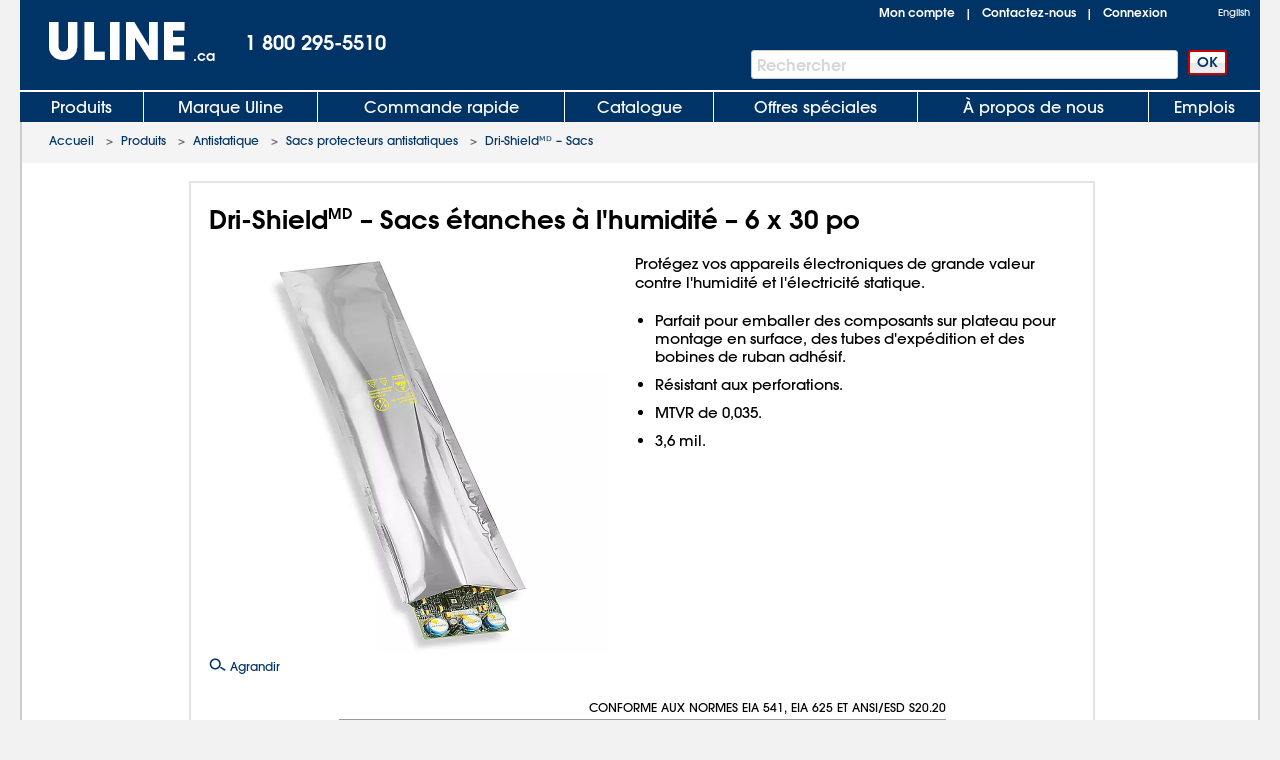

--- FILE ---
content_type: text/html;charset=UTF-8
request_url: https://fr.uline.ca/Product/Detail/S-12626/Static-Shielding-Bags/Dri-Shield-Moisture-Barrier-Bags-6-x-30
body_size: 25980
content:
<!DOCTYPE HTML PUBLIC "-//W3C//DTD XHTML 1.0 Transitional//EN" "http://www.w3.org/TR/xhtml1/DTD/xhtml1-transitional.dtd">

<html xmlns="http://www.w3.org/1999/xhtml" lang="fr" xml:lang="fr">
<head>
    <meta http-equiv="X-UA-Compatible" content="IE=edge"/>
    <script type="text/javascript" src="https://www.uline.ca/ruxitagentjs_ICANVfhqrux_10327251022105625.js" data-dtconfig="rid=RID_-913103497|rpid=537788092|domain=uline.ca|reportUrl=https://rum.uline.com:443/bf/11ae2fbb-5875-4a0a-a779-441bf46a1b15|app=0eca442e3c0807ec|cors=1|owasp=1|featureHash=ICANVfhqrux|rdnt=1|uxrgce=1|bp=3|cuc=j3pl3hs7|mel=100000|dpvc=1|md=mdcc2=dgclid,mdcc3=a#lblSignInUser,mdcc4=cakaalb_web_prod_uline_ca,mdcc5=cQuantumMetricUserID,mdcc6=cQuantumMetricSessionID|ssv=4|lastModification=1768635820446|mdp=mdcc2,mdcc4,mdcc5,mdcc6|tp=500,50,0|srbbv=2|agentUri=/ruxitagentjs_ICANVfhqrux_10327251022105625.js"></script><script src="https://cdn.quantummetric.com/network-interceptor/quantum-uline.js" crossorigin="anonymous"></script>
    <script src="https://cdn.optimizely.com/js/24922740248.js"></script>
    <!-- mp_trans_disable_start -->
    <title>Dri-Shieldᴹᴰ – Sacs étanches à l'humidité – 6 x 30 po S-12626  - Uline</title>
    <!-- mp_trans_disable_end -->
    <style id="catalogfonts4web.css" type="text/css">
        @charset "UTF-8";

        @font-face {
            font-family: "AvantGardeGothic";
            src: url("https://fr.uline.ca/fonts/ITCAvantGardeGothicW05-Medium.eot?#iefix");
            src: url("https://fr.uline.ca/fonts/ITCAvantGardeGothicW05-Medium.eot?#iefix") format("embedded-opentype"), url("https://fr.uline.ca/fonts/ITCAvantGardeGothicW05-Medium.woff2") format("woff2"), url("https://fr.uline.ca/fonts/ITCAvantGardeGothicW05-Medium.woff") format("woff"), url("https://fr.uline.ca/fonts/ITCAvantGardeGothicW05-Medium.ttf") format("truetype"), url("https://fr.uline.ca/Fonts/e3929a31-b148-4180-91be-4b490bdac87d.svg#e3929a31-b148-4180-91be-4b490bdac87d") format("svg")
        }

        @font-face {
            font-family: "AvantGardeGothic";
            src: url("https://fr.uline.ca/fonts/ITCAvantGardeGothicW05-Demi.eot?#iefix");
            src: url("https://fr.uline.ca/fonts/ITCAvantGardeGothicW05-Demi.eot?#iefix") format("embedded-opentype"),url("https://fr.uline.ca/fonts/ITCAvantGardeGothicW05-Demi.woff2") format("woff2"),url("https://fr.uline.ca/fonts/ITCAvantGardeGothicW05-Demi.woff") format("woff"),url("https://fr.uline.ca/fonts/ITCAvantGardeGothicW05-Demi.ttf") format("truetype"),url("https://fr.uline.ca/Fonts/f2de529c-11d2-43b7-be7c-05c5aaeaf133.svg#f2de529c-11d2-43b7-be7c-05c5aaeaf133") format("svg");
            font-weight: bold
        }
    </style>

    <!-- Icons for Add to Home Screen -->
    <link rel="apple-touch-icon" sizes="180x180" href="https://www.uline.ca/apple-touch-icon.png"/>
    <link rel="icon" type="image/png" sizes="32x32" href="https://www.uline.ca/favicon-32x32.png"/>
    <link rel="icon" type="image/png" sizes="16x16" href="https://www.uline.ca/favicon-16x16.png"/>
    <link rel="mask-icon" href="https://www.uline.ca/safari-pinned-tab.svg" color="#007bd1"/>
    <meta name="msapplication-TileColor" content="#ffffff"/>
    <meta name="theme-color" content="#ffffff"/>

    <script>function scriptLoad(r) { window.dataLayer.push({ event: "ga.scriptLoad", src: r.src }) } function scriptError(r) { window.dataLayer.push({ event: "ga.scriptError", src: r.src }) } window.dataLayer = window.dataLayer || [];</script>

        <!-- Usablenet Assistive Script -->
        <script src="https://uline.usablenet.com/pt/start" type="text/javascript" async=async onerror="scriptError(this)" onload="scriptLoad(this)"></script>

    <script src="https://fr.uline.ca/dist/vendors.06d554910b20d6ebaac5.js" onerror="scriptError(this)" onload="scriptLoad(this)"></script>


        <link rel="canonical" href="https://fr.uline.ca/Product/Detail/S-12626/Static-Shielding-Bags/Dri-Shield-Moisture-Barrier-Bags-6-x-30"/>
<link rel="alternate" hreflang="en-US" href="https://www.uline.com/Product/Detail/S-12626/Static-Shielding-Bags/Dri-Shield-Moisture-Barrier-Bags-6-x-30"/>
<link rel="alternate" hreflang="en-MX" href="https://www.uline.mx/Product/Detail/S-12626/Static-Shielding-Bags/Dri-Shield-Moisture-Barrier-Bags-6-x-30"/>
<link rel="alternate" hreflang="es-MX" href="https://es.uline.mx/Product/Detail/S-12626/Static-Shielding-Bags/Dri-Shield-Moisture-Barrier-Bags-6-x-30"/>
<link rel="alternate" hreflang="en-CA" href="https://fr.uline.ca/Product/Detail/S-12626/Static-Shielding-Bags/Dri-Shield-Moisture-Barrier-Bags-6-x-30"/>
<link rel="alternate" hreflang="fr-CA" href="https://fr.uline.ca/Product/Detail/S-12626/Static-Shielding-Bags/Dri-Shield-Moisture-Barrier-Bags-6-x-30"/>
<link rel="alternate" hreflang="x-default" href="https://www.uline.com/Product/Detail/S-12626/Static-Shielding-Bags/Dri-Shield-Moisture-Barrier-Bags-6-x-30"/>


            <!-- mp_trans_schedule_disable_start 5 --><meta mpdistrans name="description" content="Protégez vos appareils électroniques de grande valeur contre l&#39;humidité et l&#39;électricité statique. Parfait pour emballer des composants sur plateau pour montage en surface, des tubes d&#39;expédition et des bobines de ruban adhésif. Résistant aux perforations. MTVR de 0,035. 3,6 mil. ULINE offre plus de 43 000 boîtes, sacs en plastique, tubes d&#39;expédition, fournitures d&#39;entrepôt et papier à bulles pour vos besoins de stockage, d&#39;emballage ou d&#39;expédition."/><!-- mp_trans_schedule_disable_end 5 -->

    
<script src="https://fr.uline.ca/Javascript/jquery/v-639033762796850000382/jquery-min.js" onerror="scriptError(this)" onload="scriptLoad(this)"></script>
<script type="text/javascript">
 window.dataProductInformation = window.dataProductInformation || [];</script><script type="text/javascript">
 window.dataLayer = window.dataLayer || [];
 dataLayer.push({   
 'event': 'Product_Details',  
 'productClassNum': '21',  
 'productClassDesc': 'Anti-Static',  
 'productGroupNum': '2',  
 'productGroupDesc': 'Static Shielding Bags',  
 'productSubgroupNum': '55',  
 'productSubgroupDesc': 'Dri-Shield&reg; Bags',  
 'productItemNum': 'S-12626',  
 'productItemDesc': 'Dri-Shield&reg; Moisture Barrier Bags - 6 x 30"',  
 'productChildRootItem': 'False',  
 'productPrice': '135.0000'
 }); </script>    <link id="lnkCssFile" type="text/css" rel="Stylesheet" href="https://www.uline.ca/CSS/v-636693644790899257382/UlineStyles.min.css"/>

        <link id="lnkStaticCssFile" type="text/css" rel="Stylesheet" href="https://www.uline.ca/CSS/Static/v-637940824830000000382/subgroupproduct.css"/>
    <script type="text/javascript" src="https://fr.uline.ca/Javascript/v-639033762802990000382/UlineScriptsJQuery.min.js" onerror="scriptError(this)" onload="scriptLoad(this)"></script>
    <script type="text/javascript" src="https://fr.uline.ca/Javascript/v-639033762802210000382/UlineScripts.desktop.min.js" onerror="scriptError(this)" onload="scriptLoad(this)"></script>



    <script type="text/javascript">
        var $ = jQuery;

            var BrowserValue = GetBrowser();
            if (BrowserValue) {
                if (BrowserValue.msie) {BrowserData.BrowserName = BrowserData.BrowserType = "IE"; }
                if (BrowserValue.opera) {BrowserData.BrowserName = BrowserData.BrowserType = "Opera"; }
                if (BrowserValue.webkit) {BrowserData.BrowserName = BrowserData.BrowserType = "Webkit"; }
                if (BrowserValue.mozilla) {BrowserData.BrowserName = BrowserData.BrowserType = "Mozilla"; }
                BrowserData.BrowserVersion = BrowserValue.version;
                if (BrowserValue.version) {
                    BrowserData.BrowserMajorVersion = BrowserValue.version.split(".")[0];
                    BrowserData.BrowserMinorVersion = BrowserValue.version.split(".")[1];
                }
                BrowserData.BrowserType = BrowserData.BrowserType + BrowserData.BrowserMajorVersion;
            }
                    if (/Trident\/(\d+\.\d+);/.test(navigator.userAgent)) {
            BrowserData.TridentVersion = new Number(RegExp.$1);
        }

        //Both the GetUaMatch and GetBrowser should be avoided for future changes.
        //Try to use the Modernizr library for browser detection.
        function GetUaMatch(ua) {
            ua = ua.toLowerCase();

            var match = /(chrome)[ \/]([\w.]+)/.exec( ua ) ||
                /(webkit)[ \/]([\w.]+)/.exec( ua ) ||
                /(opera)(?:.*version|)[ \/]([\w.]+)/.exec( ua ) ||
                /(msie) ([\w.]+)/.exec( ua ) ||
                ua.indexOf("compatible") < 0 && /(mozilla)(?:.*? rv:([\w.]+)|)/.exec( ua ) ||
                [];

            return {
                browser: match[ 1 ] || "",
                version: match[ 2 ] || "0"
            };
        }
        function GetBrowser() {
            var matched = GetUaMatch( navigator.userAgent );
            var browser = {};

            if ( matched.browser ) {
                browser[ matched.browser ] = true;
                browser.version = matched.version;
            }

            // Chrome is Webkit, but Webkit is also Safari.
            if ( browser.chrome ) {
                browser.webkit = true;
            } else if ( browser.webkit ) {
                browser.safari = true;
            }

            return browser;
        }

        function deviceDetectionData() {
            this.runningOnTabletType = '';
        }

        var DeviceDetectionData = new deviceDetectionData();

    </script>


    <script type="text/javascript">
            $(window).on("load",function () {


        });
    </script>
    

        <script type="text/javascript" src="https://www.uline.ca/Javascript/AEM/etc/dam/viewers/s7viewers/html5/js/ZoomViewer.js"></script>
    
    
    <!-- mp_trans_disable_start -->
    <meta mpdistrans property="og:title" content="Dri-Shield&lt;sup&gt;&lt;small&gt;MD&lt;/small&gt;&lt;/sup&gt; – Sacs étanches à l&#39;humidité – 6 x 30 po S-12626  - Uline"/>
    <meta property="og:type" mpdistrans="content" content="website"/>
    <meta property="og:url" mpdisurl content="https://www.uline.ca/Product/Detail/S-12626/Static-Shielding-Bags/Dri-Shield-Moisture-Barrier-Bags-6-x-30"/>
    <meta property="og:image" mpdisurl content="https://img.uline.com/is/image/uline/S-12626?$Mobile_Zoom$"/>
    <meta mpdistrans property="og:description" content="Prot&#xE9;gez vos appareils &#xE9;lectroniques de grande valeur contre l&#x27;humidit&#xE9; et l&#x27;&#xE9;lectricit&#xE9; statique. Parfait pour emballer des composants sur plateau pour montage en surface, des tubes d&#x27;exp&#xE9;dition et des bobines de ruban adh&#xE9;sif. R&#xE9;sistant aux perforations. MTVR de 0,035. 3,6 mil. ULINE offre plus de 43 000 bo&#xEE;tes, sacs en plastique, tubes d&#x27;exp&#xE9;dition, fournitures d&#x27;entrep&#xF4;t et papier &#xE0; bulles pour vos besoins de stockage, d&#x27;emballage ou d&#x27;exp&#xE9;dition."/>
    <!-- mp_trans_disable_end -->

    
    <script src="https://fr.uline.ca/Scripts/Compiled/PageScripts/v-639033762844340000382/MasterLayout.desktop.min.js" onerror="scriptError(this)" onload="scriptLoad(this)"></script>

<link rel="stylesheet" type="text/css" href="https://fr.uline.ca/mp/custom_CSS/mpCSS.css"/>

<script>(window.BOOMR_mq=window.BOOMR_mq||[]).push(["addVar",{"rua.upush":"false","rua.cpush":"true","rua.upre":"false","rua.cpre":"true","rua.uprl":"false","rua.cprl":"false","rua.cprf":"false","rua.trans":"SJ-619158bb-b23a-498f-b48a-c0bc4eda1bad","rua.cook":"false","rua.ims":"false","rua.ufprl":"false","rua.cfprl":"true","rua.isuxp":"false","rua.texp":"norulematch","rua.ceh":"false","rua.ueh":"false","rua.ieh.st":"0"}]);</script>
                              <script>!function(a){var e="https://s.go-mpulse.net/boomerang/",t="addEventListener";if("True"=="True")a.BOOMR_config=a.BOOMR_config||{},a.BOOMR_config.PageParams=a.BOOMR_config.PageParams||{},a.BOOMR_config.PageParams.pci=!0,e="https://s2.go-mpulse.net/boomerang/";if(window.BOOMR_API_key="47HQY-WN5GC-76QEF-A93Q8-S3VVY",function(){function n(e){a.BOOMR_onload=e&&e.timeStamp||(new Date).getTime()}if(!a.BOOMR||!a.BOOMR.version&&!a.BOOMR.snippetExecuted){a.BOOMR=a.BOOMR||{},a.BOOMR.snippetExecuted=!0;var i,_,o,r=document.createElement("iframe");if(a[t])a[t]("load",n,!1);else if(a.attachEvent)a.attachEvent("onload",n);r.src="javascript:void(0)",r.title="",r.role="presentation",(r.frameElement||r).style.cssText="width:0;height:0;border:0;display:none;",o=document.getElementsByTagName("script")[0],o.parentNode.insertBefore(r,o);try{_=r.contentWindow.document}catch(O){i=document.domain,r.src="javascript:var d=document.open();d.domain='"+i+"';void(0);",_=r.contentWindow.document}_.open()._l=function(){var a=this.createElement("script");if(i)this.domain=i;a.id="boomr-if-as",a.src=e+"47HQY-WN5GC-76QEF-A93Q8-S3VVY",BOOMR_lstart=(new Date).getTime(),this.body.appendChild(a)},_.write("<bo"+'dy onload="document._l();">'),_.close()}}(),"".length>0)if(a&&"performance"in a&&a.performance&&"function"==typeof a.performance.setResourceTimingBufferSize)a.performance.setResourceTimingBufferSize();!function(){if(BOOMR=a.BOOMR||{},BOOMR.plugins=BOOMR.plugins||{},!BOOMR.plugins.AK){var e="true"=="true"?1:0,t="",n="cj3hrhix2kd3k2lrlm5q-f-e1038a31a-clientnsv4-s.akamaihd.net",i="false"=="true"?2:1,_={"ak.v":"39","ak.cp":"471021","ak.ai":parseInt("303086",10),"ak.ol":"0","ak.cr":9,"ak.ipv":4,"ak.proto":"h2","ak.rid":"49fd90df","ak.r":47358,"ak.a2":e,"ak.m":"a","ak.n":"essl","ak.bpcip":"18.118.120.0","ak.cport":56524,"ak.gh":"23.208.24.235","ak.quicv":"","ak.tlsv":"tls1.3","ak.0rtt":"","ak.0rtt.ed":"","ak.csrc":"-","ak.acc":"","ak.t":"1769036603","ak.ak":"hOBiQwZUYzCg5VSAfCLimQ==CptNqtpJSpTqHYlvZxJo+4/cnTxjVT1BrGFaoZvUH+l8BS2G9XsBl5dEJ9Qhsv7OXDthh1nRRVVigk4I0TIJjxIjTiq3RqEc1/fOaCvTNpAd/dSc6h+awDeSZfmZSqX/b6AhL6JiZHVZ/kI8UhF5wDcW6IGGdxLmxq++B6kF/key+MrOsdTBBThToTNXQ0zB+jhwujvyafQ9hzcmCpBWaf7aqij3IR04GKhoO+919rDIP0hf9sP60+0kwD1DyqjvnVLmJU7lhG/ChLT8c0b0j9AuKPFWEQY2KDHtSePuaq3lsUXk+o4TGpYO+Wdsy+QJq9QtrhTzPxr5EhTPYb5GdemQ4tOsWzuOqxRJK0CDQCq2BgJt4iGZn7Lj3M7fPn7xfRihuzCrmRLZWMkAsOx4/+mmyEbyiO+P6C9sVjYsVFw=","ak.pv":"75","ak.dpoabenc":"","ak.tf":i};if(""!==t)_["ak.ruds"]=t;var o={i:!1,av:function(e){var t="http.initiator";if(e&&(!e[t]||"spa_hard"===e[t]))_["ak.feo"]=void 0!==a.aFeoApplied?1:0,BOOMR.addVar(_)},rv:function(){var a=["ak.bpcip","ak.cport","ak.cr","ak.csrc","ak.gh","ak.ipv","ak.m","ak.n","ak.ol","ak.proto","ak.quicv","ak.tlsv","ak.0rtt","ak.0rtt.ed","ak.r","ak.acc","ak.t","ak.tf"];BOOMR.removeVar(a)}};BOOMR.plugins.AK={akVars:_,akDNSPreFetchDomain:n,init:function(){if(!o.i){var a=BOOMR.subscribe;a("before_beacon",o.av,null,null),a("onbeacon",o.rv,null,null),o.i=!0}return this},is_complete:function(){return!0}}}}()}(window);</script></head>
<body style="padding: 0; margin: 0;" id="body">
<!-- Google Tag Manager --><noscript><iframe src="https://www.googletagmanager.com/ns.html?id=GTM-TKLCNW" height="0" width="0" style="display:none;visibility:hidden"></iframe></noscript><!-- End Google Tag Manager -->    <!-- Loading spinner -->
    <img class="loader-gif hidden" src="https://www.uline.ca/images/v-636604262128758254382/mobile-spinner.gif"/>
    <div class="menu-overlay"></div>
    <div id="container" x-ms-format-detection="none" class="MasterContainer" ng-app="UlineClientApp">
        <noscript><div class="noscript-padding"></div></noscript>
            <ul class="skip-link">
                    <li><a mpdisurl="href" href="#" class="skip-link-element UsableNetAssistive" onclick="return enableUsableNetAssistive()" rel="nofollow">Activer l'accessibilité</a></li>
                    <li><a mpdisurl="href" href="#AllProductsLink" class="skip-link-element">Skip to Main Navigation</a></li>
                    <li><a mpdisurl="href" href="#bodycontent" class="skip-link-element">Passer au contenu principal</a></li>
                    <li><a mpdisurl="href" href="#lnkMyAccount" class="skip-link-element">Skip to My Account</a></li>
                    <li><a mpdisurl="href" href="#divFooterwrap" class="skip-link-element">Skip to Footer</a></li>
            </ul>
        <input type="hidden" id="__pageLoaded" value="0"/>
        <input id="hasNonSupportedBrowserVersion" name="hasNonSupportedBrowserVersion" type="hidden" value="False"/>
        <div id="BrowserMessage" class="browserWarning" style="display:none;">
             

    <div id="divInformationMessage" class="messageListContainer" style="">
        
            <div class="messageListSmall">
                        <div id="" class="messageListMessage">
                            <div class="messageListImage">
                                <img src="https://img.uline.com/is/image/uline/gnr_warningicon_cart?&amp;wid=20&amp;hei=20&amp;qlt=75" alt="" aria-hidden="true"/>
                            </div>
                            <div class="messageListTextContainer">


                                <span class="messageTextSmall messageListWarning">Internet Explorer n'est plus pris en charge. Veuillez utiliser un autre navigateur.</span>

                            </div>
                        </div>
            </div>
    </div>
<input data-val="true" mpdisqueue data-val-required="Le champ « dimensions » est requis." id="WarningMessageList_MessageListForHiddenField_Size" name="WarningMessageList.MessageListForHiddenField.Size" type="hidden" value="Small"/><input data-val="true" mpdisqueue data-val-required="Le champ « type » est requis." id="WarningMessageList_MessageListForHiddenField_Type" name="WarningMessageList.MessageListForHiddenField.Type" type="hidden" value="Warning"/><input id="WarningMessageList_MessageListForHiddenField_Messages_0__MessageTitle" name="WarningMessageList.MessageListForHiddenField.Messages[0].MessageTitle" type="hidden" value="AAAAAB&#x2B;LCAAAAAAAAAoDAAAAAAAAAAAA"/><input id="WarningMessageList_MessageListForHiddenField_Messages_0__MessageText" name="WarningMessageList.MessageListForHiddenField.Messages[0].MessageText" type="hidden" value="SQAAAB&#x2B;LCAAAAAAAAAoNx7ENgDAMBMBVfoJsQUHHCkH5oEiRbdmOYHxSXHGnJF2YOD6b6nSMgCimyrMTy0w92QquyRrE2ira6J1OSdyub9DLD5rNrkZJAAAA"/><input id="WarningMessageList_MessageListForHiddenField_Messages_0__HelpID" name="WarningMessageList.MessageListForHiddenField.Messages[0].HelpID" type="hidden" value=""/> 
        </div>
        <div id="headerwrap" role="banner" class="headerwrap">
            <div id="divHeaderMaster" class="header">
                <a id="uhPageBeginLogo" class="headerLogoLink" href=https://fr.uline.ca/ aria-label="Uline homepage" title="Uline homepage">
                    <span id="imgHeaderLogo" class=" headerLogoImage">
                        <div style="position:relative;text-align:center;">
                            <img  alt="Uline homepage" class="doNotShowImageOnPrint" src="https://www.uline.ca/images/v-636444556310421234382/UlineLogo.png"/>

                        </div>
                        <span class="printLogo">ULINE</span>

                    </span>
<span class="headerLogoCountry" id="lblLogoCountry">.ca</span>
                </a>
                <div id="pnlHeaderPhoneContainer" class="headerPhoneContainer">
                    <span class="headerPhone ClickToCall" id="lblHeaderPhone">1 800 295-5510</span>
                </div>
                <div class="headerTopRightContainer">

    <div id="pnlHeaderStatusContainer" class="headerStatusContainer">
            <div class="headerStatusLinks" id="pnlHeaderStatusLinks">
                <div id="pnlHeaderStatusLine1" class="headerStatusLine" style="position: relative; display:none;; text-align:left">
                        <div id="signoutContainer" class="signoutContainer" style="display:none;">
                                <div id="signoutMenuHover"></div>
                            <div class="welcomeAndArrowContainer">
                                <!-- mp_trans_disable_start --><span class="welcome" id="lblSignInUser"></span><!-- mp_trans_disable_end -->
                                <span class="signoutArrow"></span>
                            </div>
                            <div class="signoutMenuWrapper">
                                <div class="signoutMenu">
                                </div>
                            </div>
                        </div>


                    <span class="headerStatusSeparator" id="lblCartPipe" style="display:none;">&nbsp;&nbsp;|&nbsp;&nbsp;</span>
                    <div id="divCartLinkWrapper" class="headerCartLinkWrapper" style="display:none">
                            <a id="lnkCartLink" class="whitelinkbold headerCartLink" href="https://fr.uline.ca/Product/ViewCart">
                                Panier&nbsp;
<span class="headerSubtotal" id="lblCartTotal">0,00 $</span>                            </a>
                            <div id="cartinfo" class=""></div>
                        </div>


                    <span id="SavedCartLinkSpacer" style="display:none;">&nbsp;&nbsp;</span>
                    <a id="lnkSavedCarts" class="viewcartLinkMasterPage" href="https://fr.uline.ca/Product/ViewCart?savedcartlist=Y" style="display:none;">
                        
                    </a>
                </div>
                <div id="pnlHeaderStatusLine2" class="headerStatusLine">
                    <a id="lnkMyAccount" class="whitelinkbold" href="https://fr.uline.ca/MyAccount/MyUline">Mon compte</a>
                    <span class="headerStatusSeparator" id="lblContactUsPipe">&nbsp;&nbsp;|&nbsp;&nbsp;</span>
                    <a id="lnkContactUs" class="whitelinkbold" href="https://fr.uline.ca/CustomerService/ContactUs_Menu">Contactez-nous</a>
                    <span class="headerStatusSeparator" id="lblSignInPipe">&nbsp;&nbsp;|&nbsp;&nbsp;</span>
                    <input data-val="true" mpdisqueue data-val-required="Le champ « DesktopSigninFlyoutMode » est obligatoire." id="DesktopSigninFlyoutMode" name="DesktopSigninFlyoutMode" type="hidden" value="RemainOnPage"/>
                        <span id="lblSignInLink" class="whitelinkbold">
                                <a href="https://fr.uline.ca/SignIn/SignIn" id="SignInHref">Connexion</a>
                        </span>


                    <span class="headerStatusSeparator" id="lblCartPipe2" style="display:none;">&nbsp;&nbsp;|&nbsp;&nbsp;</span>
                    <div id="divCartLinkWrapper2" class="headerCartLinkWrapper" style="display:none;">
                        <a id="lnkCartLink2" class="whitelinkbold headerCartLink" href="https://fr.uline.ca/Product/ViewCart">
                            Panier&nbsp;
<span class="headerSubtotal" id="lblCartStatus2">0,00 $</span>                        </a>
                        <div id="cartinfo2" class="previewCartContainer"></div>
                    </div>
                </div>
            </div>
    </div>
    <script type="text/javascript">
        var showCart = ('True' == 'True');
        if ($("#__pageLoaded").val() != 1 && 'True' == 'True') {
            // Preload data from browser's cache
            uline.utilities.localStorageAccess.updateDynamicContentFromLocalStorage(showCart);
        } else if ($("#__pageLoaded").val() == 1 && ('true' == 'true' || 'true' == 'noasync')) {
            uline.utilities.localStorageAccess.updateDynamicContentFromLocalStorage(showCart);
        }

        $(document).ready(function () {

                //For new signout flyout menu changes
                if ($('.welcome').length > 0 && $('.welcome').text().length > 0) {
                    $("#lblSignInPipe").hide();
                } else {
                    $("#lblSignInPipe").show();
                }
                          //This is for punchout
        });
    </script>
<div id="pnlTopRight" class="headerTopRight">
        <div id="pnlHeaderLanguageContainer" class="headerLanguageContainer">
            <!-- mp_trans_disable_start --><a mporgnav class="headerLanguageLink" href="http://uline.ca" onclick="return switchLanguage('en');MP.SrcUrl=decodeURIComponent('https://fr.uline.ca/Product/Detail/S-12626/Static-Shielding-Bags/Dri-Shield-Moisture-Barrier-Bags-6-x-30');MP.UrlLang='fr';MP.init();">English</a><!-- mp_trans_disable_end -->
        </div>

</div>                </div>
                    <div id="pnlHeaderSearchContainer" role="search" class="headerSearchContainer">
                            <div id="pnlProductSearch">
                                <span class="searchGoButtonContainer">
                                    <input id="uhGo" type="button" value="OK" class="button2 searchGoButton" onclick="SearchLinkFromButton('txtProductSearch','uhGo', 'https://fr.uline.ca/Product/advsearchresult?keywords=','', 'https://fr.uline.ca/Product/SearchNotFound?keywords=');" onkeydown="return SearchLinkFromGoButtonKey(event,'https://fr.uline.ca/Product/advsearchresult?keywords=', 'txtProductSearch','uhGo','','https://fr.uline.ca/Product/SearchNotFoundPage?keywords=');"/>
                                </span>
                                <span class="headerSearchInput">
                                    <label for="txtProductSearch" class="sr-only">Barre de recherche</label>
                                    <input autocomplete="off" class="searchTextBox" id="txtProductSearch" name="txtProductSearch" onfocus="this.setSelectionRange(this.value.length,this.value.length);" oninput="PageScript.MasterPage.SearchInput.onSearchInputChange()" tabindex="1"/>
                                    <span class="searchTextBoxWatermark" style="display:block">Rechercher</span>
                                        <span class="headerSearchInput__clearInputX hidden" onclick="PageScript.MasterPage.SearchInput.onClearInputClick()">
                                            <img  alt="Effacer la recherche" mpdisurl="src" src="/images/closeX.png"/>
                                        </span>
                                </span>
                            </div>
                    </div>



            </div>

            <div class="clearfix"></div>

    <div id="divHeaderTabs" role="navigation">
        <div class="headerSeparator"></div>
        <div id="headertabs" class="headertabs">


                <div id="AllProductsWrapper" class="topTabWrapper ">
                    <div id="AllProductsLinkWrap" class="topTabTextButton topTabTextFirstButton AllProductsLinkWrap_fr-CA">
                            <a id="AllProductsLink" class="topTabLink" href=https://fr.uline.ca/product/BrowseWebClass.htm?dup=products>
                                <!-- mp_trans_disable_start -->Produits<!-- mp_trans_disable_end -->
                            </a>
                    </div>

                            <div id="AllProductsMenu" class="hoverMenu">
                                <!-- mp_trans_disable_start --><style type="text/css">
    ul.hoverMenufixedWidth {
        width: 230px;
    }
</style>
<ul class="hoverMenuColumn hoverMenuColumnBorder hoverMenufixedWidth">
    <li class='hoverMenuItem'><a href='https://fr.uline.ca/Cls_34/Store-Operations?dup=products'>Activit&eacute;s en magasin</a></li>
    <li class='hoverMenuItem'><a href='https://fr.uline.ca/Cls_21/Anti-Static?dup=products'>Antistatique</a></li>
    <li class='hoverMenuItem'><a href='https://fr.uline.ca/Cls_44/Bins-and-Totes?dup=products'>Bacs et bacs de manutention</a></li>
    <li class='hoverMenuItem'><a href='https://fr.uline.ca/Cls_23/Scales?dup=products'>Balances</a></li>
    <li class='hoverMenuItem'><a href='https://fr.uline.ca/Cls_31/Drums-Pails-and-Containers?dup=products'>Barils, seaux et contenants</a></li>
    <li class='hoverMenuItem'><a href='https://fr.uline.ca/Cls_33/Jars-Jugs-and-Bottles?dup=products'>Bocaux, bidons et bouteilles</a></li>
    <li class='hoverMenuItem'><a href='https://fr.uline.ca/Cls_04/Boxes-Corrugated?dup=products'>Bo&icirc;tes - Carton ondul&eacute;</a></li>
    <li class='hoverMenuItem'><a href='https://fr.uline.ca/Cls_05/Cushioning-Peanuts-and-Foam?dup=products'>Calage/mousse</a></li>
    <li class='hoverMenuItem'><a href='https://fr.uline.ca/Cls_09/Strapping?dup=products'>Cerclage et fournitures</a></li>
    <li class='hoverMenuItem'><a href='https://fr.uline.ca/Cls_37/Carts?dup=products'>Chariots</a></li>
    <li class='hoverMenuItem'><a href='https://fr.uline.ca/Cls_22/Retail-Packaging?dup=products'>Commerce</a></li>
</ul>
<ul class="hoverMenuColumn hoverMenuColumnBorder hoverMenufixedWidth">
    <li class='hoverMenuItem'><a href='https://fr.uline.ca/Cls_29/Facilities-Maintenance?dup=products'>Entretien d'installations</a></li>
    <li class='hoverMenuItem'><a href='https://fr.uline.ca/Cls_11/Envelopes-and-Mailers?dup=products'>Enveloppes et enveloppes d'exp&eacute;dition</a></li>
    <li class='hoverMenuItem'><a href='https://fr.uline.ca/Cls_38/Personal-Protective-Equipment?dup=products'>Équipement de protection individuelle</a></li>    
	<li class="hoverMenuItem"><a href='https://fr.uline.ca/Cls_41/Workbenches-and-Packing-Tables?dup=products'>Établis et tables d'emballage</a></li>		
    <li class='hoverMenuItem'><a href='https://fr.uline.ca/Cls_25/Tags?dup=products'>&Eacute;tiquettes</a></li>
    <li class='hoverMenuItem'><a href='https://fr.uline.ca/Cls_13/Labels?dup=products'>&Eacute;tiquettes adh&eacute;sives</a></li>
    <li class='hoverMenuItem'><a href='https://fr.uline.ca/Cls_26/Barcode-Labels-and-Printers?dup=products'>&Eacute;tiquettes code &agrave; barres et imprimantes</a></li>
    <li class='hoverMenuItem'><a href='https://fr.uline.ca/stretch_shrink.htm?dup=products'>Film rétractable/étirable</a></li>
    <li class='hoverMenuItem'><a href='https://fr.uline.ca/Cls_24/Office-Supplies?dup=products'>Fournitures de bureau</a></li>
</ul>
<ul class="hoverMenuColumn hoverMenuColumnBorder hoverMenufixedWidth">
    <li class='hoverMenuItem'><a href='https://fr.uline.ca/Cls_45/Cleanroom_Supplies?dup=products'>Fournitures pour salle blanche</a></li>
    <li class='hoverMenuItem'><a href='https://fr.uline.ca/Cls_28/Warehouse-Equipment-Supplies?dup=products'>Fournitures/&eacute;quipements d'entrep&ocirc;t</a></li>
    <li class='hoverMenuItem'><a href='https://fr.uline.ca/Cls_30/Gloves?dup=products'>Gants</a></li>
    <li class='hoverMenuItem'><a href='https://fr.uline.ca/Cls_07/Material-Handling?dup=products'>Manutention</a></li>
    <li class='hoverMenuItem'><a href='https://fr.uline.ca/Cls_12/Markers-Stencils?dup=products'>Marqueurs/pochoirs</a></li>
    <li class='hoverMenuItem'><a href='https://fr.uline.ca/Cls_shipping/?dup=products'>Mat&eacute;riel d'exp&eacute;dition</a></li>
	<li class='hoverMenuItem'><a href='https://fr.uline.ca/Cls_40/Office-Furniture?dup=products'>Mobilier de bureau</a></li>
	<li class='hoverMenuItem'><a href='https://fr.uline.ca/Promotion/AdvNewProducts?dup=products' style="color:#FF3333">Nouveaux produits</a></li>
    <li class='hoverMenuItem'><a href='https://fr.uline.ca/Promotion/FreeOffersByDollarAmt?dup=products'>Offres gratuites</a></li>
    <li class='hoverMenuItem'><a href='https://fr.uline.ca/Cls_18/Safety-Products?dup=products'>Produits de s&eacute;curit&eacute;</a></li>
</ul>
<ul class="hoverMenuColumn hoverMenufixedWidth">
    <li class='hoverMenuItem'><a href='https://fr.uline.ca/Cls_08/Janitorial-Supplies?dup=products'>Produits d'entretien</a></li>
    <li class='hoverMenuItem'><a href='https://fr.uline.ca/Cls_Custom/?dup=products'>Produits personnalis&eacute;s</a></li>	
    <li class='hoverMenuItem'><a href='https://fr.uline.ca/Cls_19/Edge-Protectors?dup=products'>Protection de bordures</a></li>
    <li class='hoverMenuItem'><a href='https://fr.uline.ca/Cls_32/Shelving-and-Storage?dup=products'>Rayonnages et entreposage</a></li>
    <li class='hoverMenuItem'><a href='https://fr.uline.ca/Cls_17/Bubble-Cushioning?dup=products'>Rembourrage à bulles</a></li>
    <li class='hoverMenuItem'><a href='https://fr.uline.ca/Cls_02/Tape?dup=products'>Rubans adh&eacute;sifs</a></li>
    <li class='hoverMenuItem'><a href='https://fr.uline.ca/Cls_27/3M-Tape?dup=products'>3M - Rubans adh&eacute;sifs</a></li>
    <li class='hoverMenuItem'><a href='https://fr.uline.ca/Cls_01/Bags-Poly-Plastic?dup=products'>Sacs, sacs en plastique/poly</a></li>
    <li class='hoverMenuItem'><a href='https://fr.uline.ca/Cls_35/Food-Service-and-Packaging?dup=products'>Service et emballage alimentaire</a></li>
    <li class='hoverMenuItem'><a href='https://fr.uline.ca/Cls_36/Mats?dup=products'>Tapis</a></li>
</ul><!-- mp_trans_disable_end -->
                            </div>
                </div>
                <div id="UlineProductsWrapper" class="topTabWrapper ">
                    <div id="UlineProductsLinkWrap" class="topTabTextButton UlineProductsLinkWrap_fr-CA">
                            <a id="UlineProductsLink" class="topTabLink" href=https://fr.uline.ca/cls_uline/Uline-Brand?dup=ubrands>
                                <!-- mp_trans_disable_start -->Marque Uline<!-- mp_trans_disable_end -->
                            </a>
                    </div>

                            <div id="UlineProductsMenu" class="hoverMenu">
                                <!-- mp_trans_disable_start --><style type="text/css">
    div#UlineProductsMenuContainer {
        width: 700px;
        height: 235px;
    }
    div.uline-products-menu-bg {
        background: url("https://img.uline.com/is/image/uline/nav_UlineProductsMenu_ca_WDR?&wid=908&hei=280&qlt=80&op_usm=1,1,1") right bottom no-repeat;
        background-size: 454px 140px;
    }
    div.imageClick1, div.imageClick2 {
        display: block;
        position: absolute;
        left: 100%;
        top: 100%;
    }

        div.imageClick1:hover, div.imageClick2:hover {
            cursor: pointer;
        }

    div.imageClick1 {
        width: 255px;
        height: 135px;
        margin-left: -255px;
        margin-top: -135px;
    }

    div.imageClick2 {
        width: 285px;
        height: 35px;
        margin-left: -552px;
        margin-top: -35px;
    }
</style>

<div id="UlineProductsMenuContainer">
    <ul class="hoverMenuColumn hoverMenuColumnBorder">
        <li class="hoverMenuItem"><a href='https://fr.uline.ca/Product/advsearchresult?keywords=uline%20aerosols&dup=uproducts'>A&eacute;rosols</a></li>
        <li class="hoverMenuItem"><a href='https://fr.uline.ca/Product/advsearchresult?keywords=xyzulineas&dup=uproducts'>Antistatique</a></li>
        <li class="hoverMenuItem"><a href='https://fr.uline.ca/Grp_41/Peanuts?dup=uproducts'>Billes de polystyr&egrave;ne</a></li>
        <li class="hoverMenuItem"><a href='https://fr.uline.ca/Cls_04/Boxes-Corrugated?dup=uproducts'>Bo&icirc;tes</a></li>
        <li class="hoverMenuItem"><a href='https://fr.uline.ca/Cls_17/Bubble-Cushioning?dup=uproducts'>Bulles</a></li>
        <li class="hoverMenuItem"><a href='https://fr.uline.ca/Cls_14/Packing-List-Envelopes?dup=uproducts'>Enveloppes de bordereau d'exp&eacute;dition</a></li>
        <li class="hoverMenuItem"><a href='https://fr.uline.ca/Product/advsearchresult?keywords=xyzulinemailers&dup=uproducts'>Enveloppes d'exp&eacute;dition</a></li>
    </ul>
    <ul class="hoverMenuColumn hoverMenuColumnBorder">
        <li class="hoverMenuItem"><a href='https://fr.uline.ca/Cls_13/Labels?dup=uproducts'>&Eacute;tiquettes</a></li>
        <li class="hoverMenuItem"><a href='https://fr.uline.ca/Product/advsearchresult?keywords=xyzulinestretchwrap&dup=uproducts'>Film &eacute;tirable</a></li>
        <li class="hoverMenuItem"><a href='https://fr.uline.ca/Product/advsearchresult?keywords=xyzulinegloves&dup=uproducts'>Gants</a></li>
        <li class="hoverMenuItem"><a href='https://fr.uline.ca/Product/advsearchresult?keywords=xyzulinewipers&dup=uproducts'>Lingettes</a></li>
        <li class="hoverMenuItem"><a href='https://fr.uline.ca/Product/advsearchresult?keywords=xyzulinestrapping&dup=uproducts'>Mat&eacute;riel de cerclage</a></li>
        <li class="hoverMenuItem"><a href='https://fr.uline.ca/Grp_18/Foam?dup=uproducts'>Mousse</a></li>
        <li class="hoverMenuItem"><a href='https://fr.uline.ca/Product/advsearchresult?keywords=xyzulinepaperwrap&dup=uproducts'>Papier d'emballage</a></li>
    </ul>
    <ul class="hoverMenuColumn">
        <li class="hoverMenuItem"><a href='https://fr.uline.ca/Product/advsearchresult?keywords=xyzulinejanitorial&dup=uproducts'>Produits d'entretien</a></li>
        <li class="hoverMenuItem"><a href='https://fr.uline.ca/Product/advsearchresult?keywords=xyzulinetape&dup=uproducts'>Ruban adh&eacute;sif</a></li>
        <li class="hoverMenuItem"><a href='https://fr.uline.ca/Product/advsearchresult?keywords=xyzulinebags&dup=uproducts'>Sacs</a></li>
        <li class="hoverMenuItem"><a href='https://fr.uline.ca/Cls_15/Tubes?dup=uproducts'>Tubes</a></li>
    </ul>
    <div class="imageClick1" onclick="location.href='/cls_uline/Uline-Brand';"><span class="sr-only">Cliquez pour voir les produits sous marque privée Uline</span></div>
    <div class="imageClick2" onclick="location.href='/cls_uline/Uline-Brand';"><span class="sr-only">Cliquez pour voir les produits sous marque privée Uline</span></div>
</div>
<script type="text/javascript">
document.addEventListener("DOMContentLoaded", function() {
    const nav = document.querySelector("div#UlineProductsLinkWrap");
    const uprodNav = document.querySelector("div#UlineProductsMenuContainer");

    if( nav !== null && uprodNav !== null ) {
        nav.addEventListener("mouseenter", function() {
            if (!uprodNav.classList.contains("uline-products-menu-bg")) {
                uprodNav.classList.add("uline-products-menu-bg");
            }
        });
    }
});
</script><!-- mp_trans_disable_end -->
                            </div>
                </div>
                <div id="QuickOrderWrapper" class="topTabWrapper ">
                    <div id="QuickOrderLinkWrap" class="topTabTextButton QuickOrderLinkWrap_fr-CA">
                            <a id="QuickOrderLink" class="topTabLink" href=https://fr.uline.ca/Ordering/QuickOrder>
                                <!-- mp_trans_disable_start -->Commande rapide<!-- mp_trans_disable_end -->
                            </a>
                    </div>

                            <div id="QuickOrderMenu" class="hoverMenu">
                                <!-- mp_trans_disable_start --><ul class="hoverMenuColumn">
	<li class="hoverMenuItem"><a href='https://fr.uline.ca/Ordering/QuickOrder'>Commander par num&eacute;ro de mod&egrave;le</a></li>
</ul><!-- mp_trans_disable_end -->
                            </div>
                </div>
                <div id="CatalogWrapper" class="topTabWrapper ">
                    <div id="CatalogLinkWrap" class="topTabTextButton CatalogLinkWrap_fr-CA">
                            <a id="CatalogLink" class="topTabLink" href=https://fr.uline.ca/CustomerService/RequestCatalog>
                                <!-- mp_trans_disable_start -->Catalogue<!-- mp_trans_disable_end -->
                            </a>
                    </div>

                            <div id="CatalogMenu" class="hoverMenu">
                                <!-- mp_trans_disable_start --><ul class="hoverMenuColumn">
	<li class="hoverMenuItem"><a href='https://fr.uline.ca/CustomerService/RequestCatalog'>Demander un catalogue</a></li>
    <!--OnlineCatalogLink-Start-->
    <li class="hoverMenuItem"><a href='https://fr.uline.ca/Product/Catalog_View.aspx'>Voir le catalogue en ligne</a></li>
    <!--OnlineCatalogLink-End-->
</ul><!-- mp_trans_disable_end -->
                            </div>
                </div>
                <div id="SpecialOffersWrapper" class="topTabWrapper ">
                    <div id="SpecialOffersLinkWrap" class="topTabTextButton SpecialOffersLinkWrap_fr-CA">
                            <a id="SpecialOffersLink" class="topTabLink" href=https://fr.uline.ca/Promotion/Specials>
                                <!-- mp_trans_disable_start -->Offres spéciales<!-- mp_trans_disable_end -->
                            </a>
                    </div>

                            <div id="SpecialOffersMenu" class="hoverMenu">
                                <!-- mp_trans_disable_start --><ul class="hoverMenuColumn">
	<li class="hoverMenuItem"><a href='https://fr.uline.ca/Promotion/Specials'>Offres gratuites, soldes, stock excédentaire, nouveaux produits</a></li>
</ul><!-- mp_trans_disable_end -->
                            </div>
                </div>
                <div id="AboutUsWrapper" class="topTabWrapper ">
                    <div id="AboutUsLinkWrap" class="topTabTextButton AboutUsLinkWrap_fr-CA">
                            <a id="AboutUsLink" class="topTabLink" href=https://fr.uline.ca/Corporate/About_Company>
                                <!-- mp_trans_disable_start -->À propos de nous<!-- mp_trans_disable_end -->
                            </a>
                    </div>

                            <div id="AboutUsMenu" class="hoverMenu">
                                <!-- mp_trans_disable_start --><ul class="hoverMenuColumn aboutUsFlyout_Adaptive_fr-CA">
	<li class="hoverMenuItem"><a href='https://fr.uline.ca/Corporate/About_Company'>Tout sur Uline</a></li>
	<li class="hoverMenuItem"><a href='https://fr.uline.ca/Corporate/About_Locations'>Nos succursales</a></li>
	<li class="hoverMenuItem"><a href='https://fr.uline.ca/Corporate/About_Testimonials'>T&eacute;moignages</a></li>
	<li class="hoverMenuItem"><a href='https://fr.uline.ca/Corporate/About_History'>Histoire de l'entreprise</a></li>
	<li class="hoverMenuItem"><a href='https://fr.uline.ca/Corporate/About_President'>Notre point de vue</a></li>
</ul><!-- mp_trans_disable_end -->
                            </div>
                </div>
                <div id="JobsWrapper" class="topTabWrapper " style=margin-left:888px>
                    <div id="JobsLinkWrap" class="topTabTextButton topTabTextLastButton JobsLinkWrap_fr-CA">
                            <a id="JobsLink" class="topTabLink" href=https://www.uline.jobs/ target=_blank>
                                <!-- mp_trans_disable_start -->Emplois<!-- mp_trans_disable_end -->
                            </a>
                    </div>

                            <div id="JobsMenu" class="hoverMenu">
                                <!-- mp_trans_disable_start --><table>
    <tr>
        <td style="padding: 0px;">
			<ul class="hoverMenuColumn" style="width: 192px;">
				<li class="hoverMenuItem"><a href='https://www.uline.jobs/JobSearchResults?utm_source=ulineheader_alljobs' target="_blank">Toutes les offres d'emploi</a></li>
				<li class="hoverMenuItem"><a href='https://www.uline.jobs/JobSearchResults?search=warehouse&department=warehouse&utm_source=ulineheader_allwhsjobs' target="_blank">Emplois en entrep&ocirc;t</a></li>
				<li class="hoverMenuItem"><a href='https://www.uline.jobs/Hiring-Events?utm_source=ulineheader_events' target="_blank">&Eacute;v&eacute;nements d'embauche</a></li>
				<li class="hoverMenuItem"><a href='https://www.uline.jobs/Working-At-Uline?utm_source=ulineheader_workatuline' target="_blank">Travailler chez Uline</a></li>
				<li class="hoverMenuItem"><a href='https://www.uline.jobs/Job-Locations?utm_source=ulineheader_locations' target="_blank">Emplacements des emplois</a></li>
				<li class="hoverMenuItem"><a href='https://www.uline.jobs/Students?utm_source=ulineheader_students' target="_blank">&Eacute;tudiants</a></li>
			</ul>
        </td>
    </tr>
</table>
<style>
    .nowHiring {
        text-align: center;
        overflow: auto;       
    }
    .hiringLink .nowHiring h3{
        font-weight: normal;
        color: #036;
    }
    .hiringLink:hover .nowHiring {
        background-color: #d3d3d3;
    }
    .hiringLink:hover .nowHiring h3 {
        color: #0064c7;
        text-decoration: underline;
    }
</style><!-- mp_trans_disable_end -->
                            </div>
                </div>

        </div>

    </div>

        </div>

        <div id="divContent" role="main" class="content contentBorder">
            <div id="divContentFooterWrap">
                <div id="contentwrap" class="contentwrap">


                    <div id="divContentCell" class="contentCell">

                        <div id="bodycontent" class="bodycontent ">

<div class="breadcrumbs-bg">
    <ul id="breadCrumbs" class="cssbreadcrumbs">
                <li class=first>



<a class="bchlHome" href="https://fr.uline.ca/">Accueil</a>
                </li>
                    <li>
                        <span>&nbsp;&nbsp; &gt; &nbsp;</span>
                    </li>
                <li >



<a class="bchlAllProducts" href="https://fr.uline.ca/BrowseWebClass.aspx">Produits</a>
                </li>
                    <li>
                        <span>&nbsp;&nbsp; &gt; &nbsp;</span>
                    </li>
                <li >



<a class="bchlAnti-Static" href="https://fr.uline.ca/Cls_21/Anti-Static">Antistatique</a>
                </li>
                    <li>
                        <span>&nbsp;&nbsp; &gt; &nbsp;</span>
                    </li>
                <li >



<a class="bchlStaticShieldingBags" href="https://fr.uline.ca/Grp_2/Static-Shielding-Bags">Sacs protecteurs antistatiques</a>
                </li>
                    <li>
                        <span>&nbsp;&nbsp; &gt; &nbsp;</span>
                    </li>
                <li >



<a class="bchlDri-Shield&amp;reg;Bags" href="https://fr.uline.ca/BL_55/Dri-Shield-Bags">Dri-Shield&#7481;&#7472; – Sacs</a>
                </li>
    </ul>
</div>
<input type="hidden" id="viewMoreProductsLink_Ex" value="/Grp_2/Static-Shielding-Bags"/>
<div class="clearfix"></div>
                            
    
<div id="pnlBrandName" class="brandNameContainer sharedBrandNamePartial" style=display:none;>
    <div class="brandNamMessage" style=display:none;>
        <span id="BrandNameMessage"></span>
    </div>
</div>


                            



<script src="https://fr.uline.ca/Scripts/Compiled/PageScripts/v-639033762839470000382/AddToCart.desktop.min.js" onerror="scriptError(this)" onload="scriptLoad(this)"></script>
<script src="https://www.uline.ca/Scripts/Compiled/PageScripts/v-639033762839780000382/AddToShoppingListModal.desktop.min.js" onerror="scriptError(this)" onload="scriptLoad(this)"></script>
<script src="https://fr.uline.ca/Scripts/Compiled/PageScripts/v-639033762846540000382/ProductDetail.desktop.min.js" onerror="scriptError(this)" onload="scriptLoad(this)"></script>
<script src="https://fr.uline.ca/Scripts/Compiled/PageScripts/v-639033762847050000382/ProductEmail.desktop.min.js" onerror="scriptError(this)" onload="scriptLoad(this)"></script>
<script src="https://fr.uline.ca/Scripts/Compiled/PageScripts/v-639033762840410000382/ColorSwatchViewModel.desktop.min.js" onerror="scriptError(this)" onload="scriptLoad(this)"></script>
<script src="https://fr.uline.ca/Scripts/Compiled/PageScripts/v-639033762841200000382/CreateManageShoppingListsModal.desktop.min.js" onerror="scriptError(this)" onload="scriptLoad(this)"></script>



<input data-val="true" mpdisqueue data-val-required="Le champ « DisplayPopupHeader » est obligatoire." id="productDetail_DisplayPopupHeader" name="productDetail.DisplayPopupHeader" type="hidden" value="False"/>
<input data-val="true" mpdisqueue data-val-required="Le champ « IsPopup » est obligatoire." id="productDetail_IsPopup" name="productDetail.IsPopup" type="hidden" value="False"/>
<input data-val="true" mpdisqueue data-val-required="Le champ « AllowAttributesSelection » est obligatoire." id="productDetail_AllowAttributesSelection" name="productDetail.AllowAttributesSelection" type="hidden" value="False"/>
<input data-val="true" mpdisqueue data-val-required="Le champ « ShouldShowSearchRecommendations » est obligatoire." id="productDetail_ShouldShowSearchRecommendations" name="productDetail.ShouldShowSearchRecommendations" type="hidden" value="False"/>
<!-- mp_trans_disable_start -->
<input id="hdnItemDescription" name="productDetail.ItemDescription" type="hidden" value="Dri-Shield&lt;sup&gt;&lt;small&gt;MD&lt;/small&gt;&lt;/sup&gt; &#x2013; Sacs &#xE9;tanches &#xE0; l&#x27;humidit&#xE9; &#x2013; 6 x 30 po"/>
<!-- mp_trans_disable_end -->


<script type="text/javascript">
    if(typeof throwSpinner !== 'undefined')
        throwSpinner(500);
    function display_image() {
        PageScript.displayImage('S-12626');
    }

    var signedIn = false;

    $(document).ready(function () {
        //disable the right click on the image
        $('#dvImage').on('contextmenu', 'img', function (e) { return false; });
    });
</script>

<div id="schema">
<!-- mp_trans_disable_start -->
	<script type="application/ld+json">
	{
		"@context": "http://schema.org/",
		"@type": "Product",
		"name": "Dri-ShieldMD &#x2013; Sacs &#xE9;tanches &#xE0; l&#x27;humidit&#xE9; &#x2013; 6 x 30 po",
		"description": "Protégez vos appareils électroniques de grande valeur contre l'humidité et l'électricité statique. Parfait pour emballer des composants sur plateau pour montage en surface, des tubes d'expédition et des bobines de ruban adhésif. Résistant aux perforations. MTVR de 0,035. 3,6 mil. ULINE offre plus de 43 000 boîtes, sacs en plastique, tubes d'expédition, fournitures d'entrepôt et papier à bulles pour vos besoins de stockage, d'emballage ou d'expédition.",
		"sku": "S-12626",
		"image": "https://img.uline.com/is/image/uline/S-12626?$Mobile_Zoom$",
		"offers": {
			"@type": "Offer",
			"url": "https://fr.uline.ca/Product/Detail/S-12626/Static-Shielding-Bags/Dri-Shield-Moisture-Barrier-Bags-6-x-30",
			"availability": "http://schema.org/InStock",
			"priceCurrency": "CAD",
			"price": "135.00",
			"priceValidUntil": "2026-03-08",
			"priceSpecification": {
				"@type": "UnitPriceSpecification",
				"price": "135.00",
				"priceCurrency": "CAD",
				"eligibleQuantity": {
					"@type": "QuantitativeValue",
					"unitCode": "C62",
					"minValue": "1"
				}
			}
		}
	}
	</script>
	<!-- mp_trans_disable_end -->
</div>


    <script type="text/javascript">
        
            function submitForm() {
                CartSubmit(document.forms[0].szItemNum.value, document.forms[0].txtQuantity.id, false);
            }
    </script>



<form action="https://fr.uline.ca/Product/ProductDetail?modelnumber=S-12626" autocomplete="off" class="uline-form" id="mainForm" method="post"><input id="isFractionFormattingAppliedToMobile" name="isFractionFormattingAppliedToMobile" type="hidden" value="True"/><input id="DisableJSResizing" name="DisableJSResizing" type="hidden" value="False"/>    <div id="pla-top">
        
    </div>
<div class="templateContent  productDetailPage hasMarginBottom" id="templateContent" data-isfractionformattingappliedtomobile="True">
    <div class="gnborder">
        <div id="dvTop" style="min-height:312px">
            <div id="dvTitle" class="pagetitle_product page-title">
<h1><!-- mp_trans_disable_start -->Dri-Shield<sup><small>MD</small></sup> – Sacs étanches à l'humidité – 6 x 30 po<!-- mp_trans_disable_end --></h1>            </div>
            <!-- Image partial -->
            <div id="dvLeftContent">
    <div id="dvImage">
        

<div class="responsive-image-large responsive-image-wrapper">
            <a id="lnkItemImage" mpdisurl="href" href="javascript: display_image();">
	    <div class="image-container">
	        <span class="imageHelper"></span>
	        <picture>
	                <source id="wideHDSrc" media="(min-width:1260px)" mpdisurl srcset='https://img.uline.com/is/image/uline/S-12626?$LargeRHD$'>
	                <source id="hdSrc" media="(max-width:1259px)" mpdisurl srcset='https://img.uline.com/is/image/uline/S-12626?$LargeHD$'>
		<!-- mp_trans_schedule_disable_start 563 -->
<img class="itemResultImage"  alt="Dri-Shield&amp;reg; Moisture Barrier Bags - 6 x 30&quot; S-12626" mpdisurl src='https://img.uline.com/is/image/uline/S-12626?$LargeRHD$' usemap='#imgMap' usemapstd="#imgMap" usemapwide='#imgMapWide'/>
<!-- mp_trans_schedule_disable_end 563 -->
	        </picture>
	    </div>
			</a>
</div>


    </div>
    <div id="dvExpandLink" class="EnlargeLink">
        <a mpdisurl='href' href='javascript:display_image();'>
                                                <img src='https://img.uline.com/is/image/uline/gnr_magglass_enlarge?&fmt=png-alpha' alt='Agrandir' style='border-width:0px;'/>
                                                    Agrandir
                                              </a>
    </div>
            </div>
            <!-- Copy partial -->


<div id="dvRightContent">
    <div id='dvCopy' class='BrowseCopy subGroupCopy proDetCopy'>
        <table cellpadding='0' cellspacing='0' border='0' width='100%'><tr><td valign='top' class='BrowseCopy subGroupCopy' width='100%'><!-- mp_trans_disable_start -->Protégez vos appareils électroniques de grande valeur contre l'humidité et l'électricité statique.<!-- mp_trans_disable_end --></td></tr><tr><td class='proDetCopy'><ul><li><!-- mp_trans_disable_start -->Parfait pour emballer des composants sur plateau pour montage en surface, des tubes d'expédition et des bobines de ruban adhésif.<!-- mp_trans_disable_end --></li><li><!-- mp_trans_disable_start -->Résistant aux perforations.<!-- mp_trans_disable_end --></li><li><!-- mp_trans_disable_start -->MTVR de 0,035.<!-- mp_trans_disable_end --></li><li><!-- mp_trans_disable_start -->3,6 mil.<!-- mp_trans_disable_end --></li></ul></td></tr></table>
    </div>
</div>
            <div class="clearfix"></div>
        </div>
        <!--Attributes Selector-->
        <div class="clearfix"></div>
        <!-- Desktop Chart/Mobile Add-to-cart floating widget -->
            <!-- Desktop Chart/Mobile Add-to-cart floating widget -->


<div id="dvChart" class=cls-test>
    <table>
        <tr>
            <td>
                <div id="DescTopLeft" class="BrowseCopy"> </div>
                <div id="DescTopRight" class="BrowseCopy">CONFORME AUX NORMES  EIA 541, EIA 625 ET ANSI/ESD S20.20 </div>
            </td>
        </tr>
        <tr>
            <td id="tdChart">
                <!-- mp_trans_disable_start --><!DOCTYPE html PUBLIC '-//W3C//DTD XHTML 1.0 Transitional//EN' 'http://www.w3.org/TR/xhtml1/DTD/xhtml1-transitional.dtd'>
<html lang="fr">
<head>
<meta charset='utf-8'>
<meta http-equiv='X-UA-Compatible' content='IE=edge'>
<link type='text/css' rel='Stylesheet' href='https://fr.uline.ca/CSS/ChartRipperDisplayStyles.css'/>

<script>(window.BOOMR_mq=window.BOOMR_mq||[]).push(["addVar",{"rua.upush":"false","rua.cpush":"true","rua.upre":"false","rua.cpre":"true","rua.uprl":"false","rua.cprl":"false","rua.cprf":"false","rua.trans":"SJ-619158bb-b23a-498f-b48a-c0bc4eda1bad","rua.cook":"false","rua.ims":"false","rua.ufprl":"false","rua.cfprl":"true","rua.isuxp":"false","rua.texp":"norulematch","rua.ceh":"false","rua.ueh":"false","rua.ieh.st":"0"}]);</script>
                              <script>!function(a){var e="https://s.go-mpulse.net/boomerang/",t="addEventListener";if("True"=="True")a.BOOMR_config=a.BOOMR_config||{},a.BOOMR_config.PageParams=a.BOOMR_config.PageParams||{},a.BOOMR_config.PageParams.pci=!0,e="https://s2.go-mpulse.net/boomerang/";if(window.BOOMR_API_key="47HQY-WN5GC-76QEF-A93Q8-S3VVY",function(){function n(e){a.BOOMR_onload=e&&e.timeStamp||(new Date).getTime()}if(!a.BOOMR||!a.BOOMR.version&&!a.BOOMR.snippetExecuted){a.BOOMR=a.BOOMR||{},a.BOOMR.snippetExecuted=!0;var i,_,o,r=document.createElement("iframe");if(a[t])a[t]("load",n,!1);else if(a.attachEvent)a.attachEvent("onload",n);r.src="javascript:void(0)",r.title="",r.role="presentation",(r.frameElement||r).style.cssText="width:0;height:0;border:0;display:none;",o=document.getElementsByTagName("script")[0],o.parentNode.insertBefore(r,o);try{_=r.contentWindow.document}catch(O){i=document.domain,r.src="javascript:var d=document.open();d.domain='"+i+"';void(0);",_=r.contentWindow.document}_.open()._l=function(){var a=this.createElement("script");if(i)this.domain=i;a.id="boomr-if-as",a.src=e+"47HQY-WN5GC-76QEF-A93Q8-S3VVY",BOOMR_lstart=(new Date).getTime(),this.body.appendChild(a)},_.write("<bo"+'dy onload="document._l();">'),_.close()}}(),"".length>0)if(a&&"performance"in a&&a.performance&&"function"==typeof a.performance.setResourceTimingBufferSize)a.performance.setResourceTimingBufferSize();!function(){if(BOOMR=a.BOOMR||{},BOOMR.plugins=BOOMR.plugins||{},!BOOMR.plugins.AK){var e="true"=="true"?1:0,t="",n="cj3hrhix2kd3k2lrlm5q-f-e1038a31a-clientnsv4-s.akamaihd.net",i="false"=="true"?2:1,_={"ak.v":"39","ak.cp":"471021","ak.ai":parseInt("303086",10),"ak.ol":"0","ak.cr":9,"ak.ipv":4,"ak.proto":"h2","ak.rid":"49fd90df","ak.r":47358,"ak.a2":e,"ak.m":"a","ak.n":"essl","ak.bpcip":"18.118.120.0","ak.cport":56524,"ak.gh":"23.208.24.235","ak.quicv":"","ak.tlsv":"tls1.3","ak.0rtt":"","ak.0rtt.ed":"","ak.csrc":"-","ak.acc":"","ak.t":"1769036603","ak.ak":"hOBiQwZUYzCg5VSAfCLimQ==CptNqtpJSpTqHYlvZxJo+4/cnTxjVT1BrGFaoZvUH+l8BS2G9XsBl5dEJ9Qhsv7OXDthh1nRRVVigk4I0TIJjxIjTiq3RqEc1/fOaCvTNpAd/dSc6h+awDeSZfmZSqX/b6AhL6JiZHVZ/kI8UhF5wDcW6IGGdxLmxq++B6kF/key+MrOsdTBBThToTNXQ0zB+jhwujvyafQ9hzcmCpBWaf7aqij3IR04GKhoO+919rDIP0hf9sP60+0kwD1DyqjvnVLmJU7lhG/ChLT8c0b0j9AuKPFWEQY2KDHtSePuaq3lsUXk+o4TGpYO+Wdsy+QJq9QtrhTzPxr5EhTPYb5GdemQ4tOsWzuOqxRJK0CDQCq2BgJt4iGZn7Lj3M7fPn7xfRihuzCrmRLZWMkAsOx4/+mmyEbyiO+P6C9sVjYsVFw=","ak.pv":"75","ak.dpoabenc":"","ak.tf":i};if(""!==t)_["ak.ruds"]=t;var o={i:!1,av:function(e){var t="http.initiator";if(e&&(!e[t]||"spa_hard"===e[t]))_["ak.feo"]=void 0!==a.aFeoApplied?1:0,BOOMR.addVar(_)},rv:function(){var a=["ak.bpcip","ak.cport","ak.cr","ak.csrc","ak.gh","ak.ipv","ak.m","ak.n","ak.ol","ak.proto","ak.quicv","ak.tlsv","ak.0rtt","ak.0rtt.ed","ak.r","ak.acc","ak.t","ak.tf"];BOOMR.removeVar(a)}};BOOMR.plugins.AK={akVars:_,akDNSPreFetchDomain:n,init:function(){if(!o.i){var a=BOOMR.subscribe;a("before_beacon",o.av,null,null),a("onbeacon",o.rv,null,null),o.i=!0}return this},is_complete:function(){return!0}}}}()}(window);</script></head>
<body style='margin-left:10px;'><style type='text/css'>
.ChartheadLargeItemW10H18{height: 18px; font-family:  "AvantGardeGothic", Arial, Helvetica, sans-serif;font-size:  10pt;font-style:  normal;line-height:  normal;font-weight:  bold;font-variant:  normal;text-transform:  none;color:  #000000;text-decoration:  none;text-align:  center;vertical-align:  middle;text-indent:  0pt;padding-left:  6pt;padding-right:  6pt;white-space:  nowrap;background-color:  #FFFFFF;width: 10pt; }
.ChartheadLargeItemH18{height: 18px; font-family:  "AvantGardeGothic", Arial, Helvetica, sans-serif;font-size:  10pt;font-style:  normal;line-height:  normal;font-weight:  bold;font-variant:  normal;text-transform:  none;color:  #000000;text-decoration:  none;text-align:  center;vertical-align:  middle;text-indent:  0pt;padding-left:  6pt;padding-right:  6pt;white-space:  nowrap;background-color:  #FFFFFF;}
.numerator{font-family:  "AvantGardeGothic", Arial, Helvetica, sans-serif;font-size:  0.8em;font-style:  normal;line-height:  normal;font-weight:  normal;font-variant:  normal;text-transform:  none;text-decoration:  none;vertical-align:  text-top;text-indent:  0pt;white-space:  nowrap;}
.denominator{font-family:  "AvantGardeGothic", Arial, Helvetica, sans-serif;font-size:  0.8em;font-style:  normal;line-height:  normal;font-weight:  normal;font-variant:  normal;text-transform:  none;text-decoration:  none;vertical-align:  text-bottom;text-indent:  0pt;white-space:  nowrap;}
.chartQtyInput{width:  40px;height:  13px;font-size:  11px;}
.ChartcopyItemW10H18{height: 18px; font-family:  "AvantGardeGothic", Arial, Helvetica, sans-serif;font-size:  10pt;font-style:  normal;line-height:  normal;font-weight:  normal;font-variant:  normal;text-transform:  none;color:  #000000;text-decoration:  none;text-align:  center;vertical-align:  middle;padding-left:  6pt;padding-right:  6pt;white-space:  nowrap;width: 10pt; }
.PriceCellChartcopyItemW10H18{height: 18px; font-family:  "AvantGardeGothic", Arial, Helvetica, sans-serif;font-size:  10pt;font-style:  normal;line-height:  normal;font-weight:  normal;font-variant:  normal;text-transform:  none;color:  #000000;text-decoration:  none;text-align:  center;vertical-align:  middle;padding-left:  6pt;padding-right:  6pt;white-space:  nowrap;width: 10pt; }
.ChartcopyLargeCtrW10H18{height: 18px; font-family:  "AvantGardeGothic", Arial, Helvetica, sans-serif;font-size:  10pt;font-style:  normal;line-height:  normal;font-weight:  normal;font-variant:  normal;text-transform:  none;color:  #000000;text-decoration:  none;text-align:  center;vertical-align:  middle;text-indent:  0pt;white-space:  nowrap;width: 10pt; }

@media only screen and (min-width: 1260px) {

.ChartheadLargeItemW10H18 { height: 24px; font-size: 12pt;; width: 13pt; }
.ChartheadLargeItemH18 { height: 24px; font-size: 12pt;; }
.ChartcopyItemW10H18 { height: 24px; font-size: 12pt;; width: 13pt; }
.PriceCellChartcopyItemW10H18 { height: 24px; font-size: 12pt;; width: 13pt; }
.ChartcopyLargeCtrW10H18 { height: 24px; font-size: 12pt;; width: 13pt; }
}</style>

<table border='1' cellpadding='1' cellspacing='0' bordercolor='#999999'>
<tr>
<td class='ChartheadLargeItemW10H18' rowspan='2'><attrib a="1581" l="13" o="619190" p="177873" s="1444" status="3" type="16"><attrib a="778" l="13" o="619190" p="177873" s="1444" status="3" type="2">Nº&nbsp;DE<br />MODÈLE</attrib></attrib></td>
<td class='ChartheadLargeItemW10H18' rowspan='2'><attrib a="1582" l="13" o="619190" p="177873" s="1444" status="3" type="16"><attrib a="779" l="13" o="619190" p="177873" s="1444" status="3" type="2">INTÉRIEUR<br />larg.&nbsp;x&nbsp;long.</attrib></attrib></td>
<td class='ChartheadLargeItemW10H18' rowspan='2'><attrib a="1583" l="13" o="619190" p="177873" s="1444" status="3" type="16"><attrib a="780" l="13" o="619190" p="177873" s="1444" status="3" type="2">LB/<br />CTN</attrib></attrib></td>
<td class='ChartheadLargeItemH18' colspan='4'><attrib a="1599" l="13" o="619190" p="177873" s="1444" status="3" type="16"><attrib a="956" l="13" o="619190" p="177873" s="1444" status="3" type="2">PRIX&nbsp;PAR&nbsp;CARTON&nbsp;DE&nbsp;100</attrib><attrib a="1855" l="13" o="619190" p="177873" s="1444" status="3" type="16"></attrib></attrib></td>
<td class='ChartheadLargeItemW10H18' rowspan='2'><attrib a="1597" l="13" o="619190" p="177873" s="1444" status="3" type="16"><attrib a="915" id="inStockMessage" l="13" o="619190" p="177873" s="1444" status="3" type="2"><!-- mp_trans_disable_start -->EN STOCK <br/> EXPÉDIÉ <br/> AUJOURD'HUI<!-- mp_trans_disable_end --></attrib></attrib></td>
</tr>
<tr>
<td class='ChartheadLargeItemW10H18'><attrib a="1600" l="13" o="619190" p="177873" s="1444" status="3" type="16"><attrib a="947" l="13" o="619190" p="177873" s="1444" status="3" type="2">1</attrib></attrib></td>
<td class='ChartheadLargeItemW10H18'><attrib a="1601" l="13" o="619190" p="177873" s="1444" status="3" type="16"><attrib a="948" l="13" o="619190" p="177873" s="1444" status="3" type="2">3</attrib></attrib></td>
<td class='ChartheadLargeItemW10H18'><attrib a="1602" l="13" o="619190" p="177873" s="1444" status="3" type="16"><attrib a="949" l="13" o="619190" p="177873" s="1444" status="3" type="2">6</attrib></attrib></td>
<td class='ChartheadLargeItemW10H18'><attrib a="1603" l="13" o="619190" p="177873" s="1444" status="3" type="16"><attrib a="950" l="13" o="619190" p="177873" s="1444" status="3" type="2">10+</attrib></attrib></td>
</tr>
<tr>
<td class='ChartcopyItemW10H18'><attrib a="43" l="13" o="12387" p="619190" s="1444" status="3" type="2">S-12626</attrib></td>
<td class='ChartcopyItemW10H18'><attrib a="296" l="13" o="12387" p="619190" s="1444" status="3" type="16"><attrib a="292" l="13" o="12387" p="619190" s="1444" status="3" type="2">6</attrib> x <attrib a="293" l="13" o="12387" p="619190" s="1444" status="3" type="2">30&nbsp;po</attrib></attrib></td>
<td class='ChartcopyItemW10H18'><attrib a="147" l="13" o="12387" p="619190" s="1444" status="3" type="2">5</attrib></td>
<td class='PriceCellChartcopyItemW10H18'><attrib a="341" l="13" o="12387" p="619190" s="1444" status="3" type="16">135&nbsp;$</attrib></td>
<td class='PriceCellChartcopyItemW10H18'><attrib a="342" l="13" o="12387" p="619190" s="1444" status="3" type="16">127&nbsp;$</attrib></td>
<td class='PriceCellChartcopyItemW10H18'><attrib a="345" l="13" o="12387" p="619190" s="1444" status="3" type="16">120&nbsp;$</attrib></td>
<td class='PriceCellChartcopyItemW10H18'><attrib a="346" l="13" o="12387" p="619190" s="1444" status="3" type="16">111&nbsp;$</attrib></td>
<td class='ChartcopyLargeCtrW10H18'><attrib a="1955" l="13" o="12387" p="619190" s="1444" status="3" type="16"><attrib a="155" l="13" o="12387" p="619190" s="1444" status="3" type="2"><input type="text" id="qty.1" name="txtQuantity" class="chartQtyInput" maxlength="8" value="1"><input type="hidden" id="item.1" name="szItemNum" value="S-12626"></attrib><attrib a="359" l="13" o="12387" p="619190" s="1444" status="3" type="16">&nbsp;</attrib><attrib a="156" l="13" o="12387" p="619190" s="1444" status="3" type="2"><a id="cart.1" class="button2 chartAddButton" mpdisurl="href" href="javascript: submitForm();">AJOUTER</a></attrib></attrib></td>
</tr>
</table>
<script type="text/javascript"  src="/exnYN2/R/s/UYZsD9HSYzqv/EDOhpcmwk0zfhmGY/WBIbQg/JmQ4TSdt/ESEB"></script><link rel="stylesheet" type="text/css"  href="/exnYN2/R/s/UYZsD9HSYzqv/trOh/EHwKQg/dkVLYDwl/RyhZ"><script  src="/exnYN2/R/s/UYZsD9HSYzqv/trOh/EHwKQg/aTx5WDNO/JFUp" async defer></script><div id="sec-overlay" style="display:none;"><div id="sec-container"></div></div></body><!-- mp_trans_disable_end -->
            </td>
        </tr>
        <tr>
            <td>
                <div id="DescTopLeft" class="BrowseCopy">
                </div>
                <div id="DescTopRight" class="BrowseCopy">
                    <div id="DescBottomRight" class="BrowseCopy"> </div>
                    <div id="lblShipsFromDetail" class="ShipsFrom"> </div>
                </div>
            </td>
        </tr>
    </table>
    <div class="clearfix"></div>
</div>
        <div class="clearfix"></div>
            <div id="dvfooterContent" class="productDetail cls-test">

<script type="text/javascript">
    $(document).ready(function () {
        productDetailsTabHelper.initializeTabs(true, false, false);
		$('.footerNav').removeClass("offscreen");
        $('.tabsContainer').removeClass("offscreen");

    })
    var modelNumber = 'S-12626';
</script>
<div>
    <input data-val="true" mpdisqueue data-val-required="Le champ « IsRootItem » est obligatoire." id="ProductDetailIsRootItem" name="IsRootItem" type="hidden" value="False"/>
    <input id="ProductDetailContentModelNumber" name="ModelNumber" type="hidden" value="S-12626"/>
    <input id="ProductDetailContentCustomerNumber" name="customerNum" type="hidden" value="0"/>
    <input id="ModelNumber" name="ModelNumber" type="hidden" value="S-12626"/>
    <input data-val="true" mpdisqueue data-val-required="Le champ « MinOrderQuantity » est obligatoire." id="MinOrderQuantity" name="MinOrderQuantity" type="hidden" value="1"/>
    <input data-val="true" mpdisqueue data-val-required="Le champ « IsCustSpecialPricingLoadedAsync » est obligatoire." id="IsCustSpecialPricingLoadedAsync" name="IsCustSpecialPricingLoadedAsync" type="hidden" value="True"/>
</div>
<ul class="footerNav offscreen">
        <li>
            <a id='hlExpandCollapse' href='' onclick="productDetailsTabHelper.showHideTab('AdditionalInfo'); return false;" style='text-decoration:none;'><img src='https://www.uline.ca/images/v-632481967322499400382/expand.gif' id='imgExpandCollapse' alt=''/>&nbsp;<span style='text-decoration:underline;'>Renseignements supplémentaires</span></a>
        </li>    
        <li id="metricListItem">
            <a id='hlExpandCollapseMetric' href='' onclick="productDetailsTabHelper.showHideTab('Metric'); return false;"><img src='https://www.uline.ca/images/v-632481967322499400382/expand.gif' id='imgExpandCollapseMetric' alt=''/><span style='text-decoration:underline;padding-left:5px'>Mesures</span></a>
        </li>
        <li id="partsListItem">
            <a id='hlExpandCollapseParts' href='' onclick="productDetailsTabHelper.showHideTab('Parts'); return false;"><img src='https://www.uline.ca/images/v-632481967322499400382/expand.gif' id='imgExpandCollapseParts' alt=''/>&nbsp;<span style='text-decoration:underline;'></span></a>
        </li>

    <li id="myPricingListItem" style="display: none">
        <!-- Used to keep a hold of original computed value so that it can be restored after AJAX requests -->
        <input type='hidden' id='hdnPageEligibleExpandedMyPricing' value='False'/>
        <a id='hlExpandCollapseMyPricing' href='' onclick="productDetailsTabHelper.showHideTab('MyPricing'); return false;"><img src='https://www.uline.ca/images/v-632481967322499400382/expand.gif' id='imgExpandCollapseMyPricing' alt=''/>&nbsp;<span style='text-decoration:underline;'>Mes prix</span></a></a>
    </li>
        <li id="shoppingList">
            <a id='lnkShoppingLists' href='' onclick="productDetailsTabHelper.showHideTab('ShoppingLists'); return false;"><img src='https://www.uline.ca/images/v-632481967322499400382/expand.gif' id='imgExpandCollapseShoppingList' alt=''/><span style='text-decoration:underline;padding-left:5px'>Listes de magasinage</span></a>
        </li>

    <li>
        <a href='https://fr.uline.ca/CustomerService/RequestCatalog?dup=3'>Demander un catalogue</a>
    </li>
</ul>
<div class="clearfix"></div>
<div class="tabsContainer offscreen">
        <div id="dvAdditionalInfo" class="tabPanel">
            <input type='hidden' id='hdnDisplayAdditionalInfo' value='False'/>
            <input type='hidden' id='hdnInitializeAdditionalInfoWithCookie' value='True'/>
            <div id='productInfoContainer' class='contentContainer'>
                <div id='divProductInfo' runat='server' class='additionalInfo'>
                    <div class="additionalInfoBlurb"><b>DIMENSIONS :</b><ul><li>Message<!-- mp_trans 38 --> :<!-- mp_trans 38 --> 2 3/8 x 1 7/8 po (larg. x Haut.)<b></b></li></ul></div><div class="additionalInfoBlurb"><b>MATÉRIAU :</b><ul><li>Résistant à l'huile<br></li><li>Sans amine, ni sulfure, ni silicone.<br></li></ul></div><div class="additionalInfoBlurb"><b>DURÉE DE STOCKAGE :</b><ul><li>Conserver à température ambiante, 20° - 22° C (68° - 72° F), à un taux d'humidité normal, 30 - 50 % HR.</li><li>Propriétés du matériau protecteur<!-- mp_trans 38 --> :<!-- mp_trans 38 --> Indéfinie dans des conditions d'entreposage idéales.<ul><li>Ne pas plier ou froisser.</li></ul></li><li>Revêtement qui dissipe l'électricité statique<!-- mp_trans 38 --> :<!-- mp_trans 38 --> 1 an à partir de la date de fabrication.</li></ul></div><div class="additionalInfoBlurb"><div><div><div><b>TEMPÉRATURE :</b><ul><li>Thermoscellage<!-- mp_trans 38 --> :<!-- mp_trans 38 --> 140 à 204 °C (300 à 400 °F)</li></ul></div></div></div></div><div class="additionalInfoBlurb"><b>COMPATIBILITÉ :</b><ul><li>Fonctionne avec la scelleuse sous vide <a href="https://fr.uline.ca/product/detail/H-4012">H-4012</a>.</li></ul></div><div class="additionalInfoBlurb"><b>CARACTÉRISTIQUES :</b><ul><li>Peut être scellé à chaud sans diminuer les propriétés antistatiques.<br></li></ul></div><div class="additionalInfoBlurb"><b>APPARENCE :</b><ul><li>Message imprimé sur un côté.<br></li></ul></div><div class="additionalInfoBlurb"><b>UTILISATION :</b><ul><li>Non approuvé par le service postal.</li></ul></div><div class="additionalInfoBlurb"><b>SPÉCIFICATIONS :</b><ul><li>Précaution lors de la manipulation<!-- mp_trans 38 --> :<!-- mp_trans 38 --><ul><li>Éviter de froisser le produit; il pourrait perdre une partie de ses propriétés antistatiques.</li></ul></li><li>Non destiné à bloquer les signaux radio.</li><li>Non conforme à la spécification QPL.</li><li>Ne protège pas de la lumière ou des rayons UV.</li></ul><ul><li>Résistivité<!-- mp_trans 38 --> :<!-- mp_trans 38 --> Entre 10<sup>9</sup> et 10<sup>10</sup> ohms/carré.</li><li>Non conforme aux normes de la FDA</li></ul></div><div class="additionalInfoBlurb"><b>TERMINOLOGIE :</b><ul><li>MVTR<!-- mp_trans 38 --> :<!-- mp_trans 38 --> vitesse de transmission de vapeur humide.</li></ul></div>
                </div>
            </div>

<div class="otherLinksContainer">
    <div class="otherLinks">
                    <div class='Availability'>Disponibilité : <a onclick='javascript:EstimateDelivery(event);' class='link'>En stock</a></div>
            <div class='UnitWeight'>Poids unitaire : 6,10 lb\2,77 kg</div>
        <div class='LastOrdered' style='display: none'></div>
            <div class='Catalog'><a href='https://fr.uline.ca/Product/Catalog_View.aspx?Page=782&amp;Search=S-12626' target='_BLANK'>Page de catalogue 782</a></div>
            <div class='EmailPageLink'><a mpdisurl='href' href='javascript:InitializeProductEmailModal();' id='lnkProductEmail'>Envoyer l'article par courriel</a></div>
    </div>
</div>

        </div>
        <div id="dvMetric" class="tabPanel">
            <div class="contentContainer">
                <input type='hidden' id='hdnMetric' value='false'><table id='tblMetric'><tr><th class='gridheader'>SPÉCIFICATIONS</th><th class='gridheader'>MÉTRIQUE</th><th class='gridheader'>IMPÉRIAL</th></tr><tr><td>Intérieur l x L </td><td>15 x 76 cm</td><td>6 x 30 po</td></tr><tr><td>POIDS/CARTON</td><td>2,3 kg</td><td>5 lb</td></tr></table>
            </div>

<div class="otherLinksContainer">
    <div class="otherLinks">
                    <div class='Availability'>Disponibilité : <a onclick='javascript:EstimateDelivery(event);' class='link'>En stock</a></div>
            <div class='UnitWeight'>Poids unitaire : 6,10 lb\2,77 kg</div>
        <div class='LastOrdered' style='display: none'></div>
            <div class='Catalog'><a href='https://fr.uline.ca/Product/Catalog_View.aspx?Page=782&amp;Search=S-12626' target='_BLANK'>Page de catalogue 782</a></div>
            <div class='EmailPageLink'><a mpdisurl='href' href='javascript:InitializeProductEmailModal();' id='lnkProductEmail'>Envoyer l'article par courriel</a></div>
    </div>
</div>

        </div>
        <div id="dvPartsInfo" class="tabPanel">
            

<div class="otherLinksContainer">
    <div class="otherLinks">
                    <div class='Availability'>Disponibilité : <a onclick='javascript:EstimateDelivery(event);' class='link'>En stock</a></div>
            <div class='UnitWeight'>Poids unitaire : 6,10 lb\2,77 kg</div>
        <div class='LastOrdered' style='display: none'></div>
            <div class='Catalog'><a href='https://fr.uline.ca/Product/Catalog_View.aspx?Page=782&amp;Search=S-12626' target='_BLANK'>Page de catalogue 782</a></div>
            <div class='EmailPageLink'><a mpdisurl='href' href='javascript:InitializeProductEmailModal();' id='lnkProductEmail'>Envoyer l'article par courriel</a></div>
    </div>
</div>

        </div>
    <div id="dvMyPricing" class="tabPanel">

    </div>
    <div id="dvShoppingListsHtml" class="tabPanel">
        <div class="contentContainer">
            <div id="shoppingLists" class="tabContent">
                <span class="sectionHeader" id="lblAddToShoppingList">Ajouter à la liste de magasinage</span>
            </div>
        </div>

<div class="otherLinksContainer">
    <div class="otherLinks">
                    <div class='Availability'>Disponibilité : <a onclick='javascript:EstimateDelivery(event);' class='link'>En stock</a></div>
            <div class='UnitWeight'>Poids unitaire : 6,10 lb\2,77 kg</div>
        <div class='LastOrdered' style='display: none'></div>
            <div class='Catalog'><a href='https://fr.uline.ca/Product/Catalog_View.aspx?Page=782&amp;Search=S-12626' target='_BLANK'>Page de catalogue 782</a></div>
            <div class='EmailPageLink'><a mpdisurl='href' href='javascript:InitializeProductEmailModal();' id='lnkProductEmail'>Envoyer l'article par courriel</a></div>
    </div>
</div>



<style type="text/css">
    .boldenFont {
        font-weight: bold;
    }

    .showErrorRow {
        display: block;
    }

    .hideErrorRow {
        display: none;
    }

    #divProductEmail input:-webkit-autofill,
    #divProductEmail input:-webkit-autofill:hover,
    #divProductEmail input:-webkit-autofill:focus {
        -webkit-box-shadow: 0 0 0px 1000px white inset;
    }
</style>





<!-- mp_trans_disable_end -->
<div id="divProductEmailContainer" class="hide modalForm" style="display:none;">
    <div class="content2">
<form action="https://fr.uline.ca/Product/ProductDetail?modelnumber=S-12626" method="post">            <div id="divEmailConfirm" style="display: block; overflow-y: hidden;" class="emailSuccess gaps">
                <table id="emailModalHeading" style="width: 100%;">
                    <tbody>
                        <tr>
                            <td class="default top-align" style="padding-top:6px;">
                                <div class="confirmHeading pageheadNew pageheadLine"><!-- mp_trans_disable_start -->Envoyer l'article par courriel<!-- mp_trans_disable_end --></div>
                            </td>
                        </tr>
                    </tbody>
                </table>
                <div class="confirmEmailText">
                    <p class="confirmationText"><!-- mp_trans_disable_start -->Votre courriel sera envoyé.<!-- mp_trans_disable_end --></p>
                    <p class="lnkSendAnother"><a mpdisurl="href" href="javascript: void(0);" class="anotherEmail"><!-- mp_trans_disable_start -->Envoyer un autre courriel<!-- mp_trans_disable_end --></a></p>
                </div>
            </div>
<input name="__RequestVerificationToken" type="hidden" value="CfDJ8BM4OdASl9RKsTNTZrhskBGjrGX96YI_c-PdQedk3-HZStf_iq4eyAlqoACJf9w0UASUFn5JfVFTQtb5GhRcWa-5s2e2f89GqvB0YQuRZwKPkOqhCIYklfdvCyMzyH7xJYkD53RW0NIUWLO1FTHjx5I"/></form><form action="https://fr.uline.ca/Product/ProductDetail?modelnumber=S-12626" class="uline-form" id="emailForm" method="post">            <div id="divProductEmail" class="formStandardStyle">
                <table id="emailModalHeading" style="width: 100%;">
                    <tbody>
                        <tr>
                            <td class="default top-align" style="padding-top:6px;">
                                <div class="pageheadNew pageheadLine"><!-- mp_trans_disable_start -->Envoyer l'article par courriel<!-- mp_trans_disable_end --></div>
                            </td>
                        </tr>
                    </tbody>
                </table>
                <div class="gaps EmailModal text-center emailModalLabel">
                    <strong>
                        <span class="boldenFont" id="lblItemDesc"><!-- mp_trans_disable_start 269 -->S-12626 -<!-- mp_trans_disable_end 269 --> </span>
                        <!-- mp_trans_disable_start --><span class="boldenFont" id="lblItemDesc">Dri-Shield<sup><small>MD</small></sup> – Sacs étanches à l'humidité – 6 x 30 po</span><!-- mp_trans_disable_end -->
                    </strong>
                </div>
                <!-- mp_trans_disable_start -->
                <div class="columnWidth formValidContainer">

                    <div class="form-field  mobile-form-field emailModalSpacing">
                        <span class="field-validation-valid" data-valmsg-for="SenderName" data-valmsg-replace="true"></span>
                        <div class="form-fieldinput">
                            <input class="form-input empty w100 textfield, inputFocus" data-val="true" data-val-regex="Votre nom est non valide" data-val-regex-pattern="^[\x20-\xFF]*[a-zA-Z0-9][\x20-\xFF]*$" data-val-required="Champ obligatoire" id="txtSenderName" maxlength="50" name="SenderName" type="text" value=""/>
                            <label class="form-input-label" for="SenderName">Votre nom</label>
                            <img  alt="Error" class="error-img" src="https://img.uline.com/is/image/uline/gnr_warningicon_cart?&amp;wid=30&amp;hei=30&amp;fmt=png8-alpha&amp;qlt=75&amp;op_usm=1,1,1"/>
                            <span class="validationMsg">&nbsp;•</span>
                        </div>
                    </div>
                    <div class="form-field mobile-form-field emailModalSpacing">
                        <span class="field-validation-valid" data-valmsg-for="SenderEmail" data-valmsg-replace="true"></span>
                        <div class="form-fieldinput">
                            <input class="form-input empty w100 textfield" data-val="true" data-val-email="Adresse courriel non valide" data-val-regex="Adresse courriel non valide" data-val-regex-pattern="^\s*[a-zA-Z0-9!#$%&amp;&#x27;*&#x2B;/=?^_`{|}~-]&#x2B;(?:\.[a-zA-Z0-9!#$%&amp;&#x27;*&#x2B;/=?^_`{|}~-]&#x2B;)*@(?:[a-zA-Z0-9](?:[a-zA-Z0-9-]*[a-zA-Z0-9])?\.)&#x2B;[a-zA-Z0-9](?:[a-zA-Z0-9-]*[a-zA-Z0-9])?\s*$" data-val-required="Champ obligatoire" id="txtSenderEmail" maxlength="50" name="SenderEmail" type="email" value=""/>
                            <label class="form-input-label" for="SenderEmail">Votre courriel</label>
                            <img  alt="Error" class="error-img" src="https://img.uline.com/is/image/uline/gnr_warningicon_cart?&amp;wid=30&amp;hei=30&amp;fmt=png8-alpha&amp;qlt=75&amp;op_usm=1,1,1"/>
                            <span class="validationMsg">&nbsp;•</span>
                        </div>
                    </div>
                    <div class="form-field emailModalSpacing" id="emailModalHR"> <hr /></div>
                    <div class="form-field mobile-form-field emailModalSpacing">
                        <span class="field-validation-valid" data-valmsg-for="SendToName" data-valmsg-replace="true"></span>
                        <div class="form-fieldinput">
                            <input class="form-input empty w100 textfield" data-val="true" data-val-regex="Nom du destinataire est non valide" data-val-regex-pattern="^[\x20-\xFF]*[a-zA-Z0-9][\x20-\xFF]*$" data-val-required="Champ obligatoire" id="txtSendToName" maxlength="50" name="SendToName" type="text" value=""/>
                            <label class="form-input-label" for="SendToName">Nom du destinataire</label>
                            <img  alt="Error" class="error-img" src="https://img.uline.com/is/image/uline/gnr_warningicon_cart?&amp;wid=30&amp;hei=30&amp;fmt=png8-alpha&amp;qlt=75&amp;op_usm=1,1,1"/>
                            <span class="validationMsg">&nbsp;•</span>
                        </div>
                    </div>
                    <div class="form-field mobile-form-field emailModalSpacing">
                        <span class="field-validation-valid" data-valmsg-for="SendToEmail" data-valmsg-replace="true"></span>
                        <div class="form-fieldinput">
                            <input class="form-input empty w100 textfield" data-val="true" data-val-remote="&#x27;Adresse courriel du destinataire&#x27; is invalid." data-val-remote-additionalfields="*.SendToEmail" data-val-remote-url="/Shared/Helper/ValidateSendToEmail" data-val-required="Champ obligatoire" id="txtSendToEmail" maxlength="100" name="SendToEmail" type="text" value=""/>
                            <label class="form-input-label" for="SendToEmail">Adresse courriel du destinataire</label>
                            <img  alt="Error" class="error-img" id="sendtoEmailImg" src="https://img.uline.com/is/image/uline/gnr_warningicon_cart?&amp;wid=30&amp;hei=30&amp;fmt=png8-alpha&amp;qlt=75&amp;op_usm=1,1,1"/>
                            <span class="validationMsg">&nbsp;•</span>
                        </div>
                    </div>
                    <div id="sendManyEmailModal" class="form-multiemailmessage form-field emailModalSpacing">
                        <span id="lblMulti">Pour saisir plusieurs courriels, s&#xE9;parez-les par une virgule.</span>
                    </div>
                    <div class="form-field mobile-form-field emailModalSpacing">
                        <textarea class="form-inputarea empty commentsArea" id="Comments" maxlength="500" name="Comments" onblur="CommentsOnBlur(event,&#x27;CommentsCounter&#x27;);" onfocus="CommentsOnFocus(event,&#x27;CommentsCounter&#x27;);" onkeyup="count(event,&#x27;lblMessageCharCntr&#x27;,500);getTextForCharRemaining(event,500,&#x27;spnChrRemaining&#x27;);" onload="count(event,&#x27;lblMessageCharCntr&#x27;,500);getTextForCharRemaining(event,500,&#x27;spnChrRemaining&#x27;);" rows="7">
</textarea>
                        <label class="form-input-label emailModalSpacing" for="Comments">Commentaires (optionnel)</label>
                        <div id="CommentsCounter" class="hidden characterCountAlign">
                            <span id="lblMessageCharCntr" class="fontBold">500</span> <span id="spnChrRemaining">caract&#xE8;res restants</span>
                            <span>&nbsp;&nbsp;</span>
                        </div>
                    </div>
                    <div class="form-field btnSendEmail" style="text-align:right;">
                        <input type="submit" class="buttonDefault btn btn-primary btnSendMail" id="btnSubmit" value="Envoyer"/>
                    </div>
                    <input type="hidden" value="" id="hdnSenderName"/>
                    <input type="hidden" value="" id="hdnSenderEmail"/>

                </div>
                <!-- mp_trans_disable_end -->
            </div>
<input name="__RequestVerificationToken" type="hidden" value="CfDJ8BM4OdASl9RKsTNTZrhskBGjrGX96YI_c-PdQedk3-HZStf_iq4eyAlqoACJf9w0UASUFn5JfVFTQtb5GhRcWa-5s2e2f89GqvB0YQuRZwKPkOqhCIYklfdvCyMzyH7xJYkD53RW0NIUWLO1FTHjx5I"/></form>    </div>
</div>

<!-- mp_trans_disable_start -->
<script>
    var itemNumber = "S-12626";
    var imagePath = "https://img.uline.com/is/image/uline/S-12626?$Large$";
    var productemailValidatedCallback = "productDetailsTabHelper.setEmailTabHeight";
    var characterRemaining = "caract&#xE8;re restant";
    var charactersRemaining = "caract&#xE8;res restants";
    var productDescription = "Dri-Shield╤sprscrptstrt╤╤smalltagstrt╤MD╤smalltagedn╤╤sprscrptedn╤ – Sacs étanches à l\'humidité – 6 x 30 po";
    function getEmailData() {
        return {
            "ProductDescription": productDescription,
            "ItemNumber": itemNumber,
            "SenderName": $("#txtSenderName").val(),
            "IsSenderNameEmpty": $("#txtSenderName").val() == '',
            "SenderEmail": $("#txtSenderEmail").val(),
            "IsSenderEmailEmpty": $("#txtSenderEmail").val() == '',
            "IsSenderEmailInvalid": false,
            "SendToName": $("#txtSendToName").val(),
            "IsSendToNameEmpty": $("#txtSendToName").val() == '',
            "SendToEmail": $("#txtSendToEmail").val(),
            "IsSendToEmailEmpty": $("#txtSendToEmail").val() == '',
            "IsSendToEmailInvalid": false,
            "Comments": $("#Comments").val() || "",
            "MaxSendLimitExceeded": false,
            "ShowConfirmationMessage": false,
            "StandardImagePath": imagePath

        };
    }

    function isValidEmailAddress(emailAddress) {
        var multipleEmailPattern = /^([a-zA-Z0-9!#$%&'*+/=?^_`{|}~-]+(?:\.[a-zA-Z0-9!#$%&'*+/=?^_`{|}~-]+)*@(?:[a-zA-Z0-9](?:[a-zA-Z0-9-]*[a-zA-Z0-9])?\.)+[a-zA-Z0-9](?:[a-zA-Z0-9-]*[a-zA-Z0-9])?\s*(\s*(;|,|\s)\s*([a-zA-Z0-9!#$%&'*+/=?^_`{|}~-]+(?:\.[a-zA-Z0-9!#$%&'*+/=?^_`{|}~-]+)*@(?:[a-zA-Z0-9](?:[a-zA-Z0-9-]*[a-zA-Z0-9])?\.)+[a-zA-Z0-9](?:[a-zA-Z0-9-]*[a-zA-Z0-9])?))*\s*)$/i;
        return multipleEmailPattern.test(emailAddress);
    }
</script>
<!-- mp_trans_disable_end -->

    </div>
</div>



        </div>
        <div class="clearfix"></div>
        <!-- Related Items -->


<div id="relatedItems" class="hidden cls-test">
    <input data-val="true" mpdisqueue data-val-required="Le champ « ShowRelatedItems » est obligatoire." id="ShowRelatedItems" name="ShowRelatedItems" type="hidden" value="False"/>
    <div id="relatedItemsHeader" style="display: none;">
        <hr class="relatedItemsTitle font-xsmall-half" data-content="ARTICLES CONNEXES">
    </div>
        <div class="relatedItemsSlider hidden">
        </div>
</div>
        <div id='dvIncludeContorl'>
            
        </div>
        
    </div>
    <div id="pla-bottom">
        
    </div>
    
<div class="productDetailFooter">
        <span>VASTE SÉLECTION</span>
            <span class="lineBreak">|</span>
        <span>SERVICE LÉGENDAIRE</span>
            <span class="lineBreak">|</span>
        <span>LIVRAISON ÉCLAIR</span>
</div>
</div>
<input name="__RequestVerificationToken" type="hidden" value="CfDJ8BM4OdASl9RKsTNTZrhskBGjrGX96YI_c-PdQedk3-HZStf_iq4eyAlqoACJf9w0UASUFn5JfVFTQtb5GhRcWa-5s2e2f89GqvB0YQuRZwKPkOqhCIYklfdvCyMzyH7xJYkD53RW0NIUWLO1FTHjx5I"/></form><input type="hidden" id="viewMoreProductsText_Ex" value="Plus de produits"/>

<div id="pnlCartSnapshot">
    

<!--AddToCartItemPreview Hidden variables-->
<input id="hdnItem" name="hdnItem" type="hidden" value=""/>
<input id="hdnQty" name="hdnQty" type="hidden" value=""/>
<input id="hdnGnav" name="hdnGnav" type="hidden" value=""/>
<input id="hdnPriorityCodeOnCart" name="hdnPriorityCodeOnCart" type="hidden" value=""/>
<input data-val="true" data-val-number="Le champ CartPreviewDefaultHoverTimeout doit être un nombre." mpdisqueue data-val-required="Le champ « CartPreviewDefaultHoverTimeout » est obligatoire." id="CartPreviewDefaultHoverTimeout" name="CartPreviewDefaultHoverTimeout" type="hidden" value="3500"/>
<!--End AddToCartItemPreview Hidden variables-->
				<script type="text/javascript">
					var pendingSubmits = [];
					var submitted = false;

					function CartSubmit(item, qtyId, showAddToCartPreview) {
						var quantity = document.getElementById(qtyId).value;
						quantity = Number(quantity.replace(/,/g, ""));
						if ($.inArray(item, pendingSubmits) < 0) {
							pendingSubmits.push(item);

							if (submitted) {
								AddToCartClose();
							}

							submitted = true;
							if ($('#isMobile').val() == "True") {
								$('#add_to_basket_overlay').css("display", "block");
								$('.loader-gif').removeClass("hide");
								CallAddToCart(item, quantity, showAddToCartPreview);
							}
							else {
								setTimeout(function () {
									CallAddToCart(item, quantity, showAddToCartPreview);
								}, 10);
							}
						}
					}

					function CallAddToCart(item, quantity, showAddToCartPreview) {
						var jsonData = {};
						var hidItem = $("#hdnItem")[0];
						hidItem.value = item;
						var hidQty = $("#hdnQty")[0];
						hidQty.value = quantity;
						jsonData.itemNumber = hidItem.value;
						jsonData.itemQuantity = hidQty.value;
						jsonData.preventViewCartRedirect = showAddToCartPreview || false;

								jsonData.addToCartPageName = "ProductDetail";
													uline.utilities.ga.logAddToCart(item, quantity);
						AddToCartSubmit(jsonData, item);
					}
				</script>
<!--This is context specific javascript. The version of the CartSubmit depends upon the requesting url-->


</div>


                        </div>
                    </div>
                </div>
            </div>
    <div style="text-align: center;" class="default">
    </div>

        <div style="text-align: center; display:none;" id="pnlShowViewMobileLink">
            <a href="https://fr.uline.ca/Product/ProductDetail?modelnumber=S-12626&amp;stop_mobi=no" id="UlineHyperLink1" rel="nofollow noindex" style="color:rgb(0,51,102)">< Retour au site mobile</a>
        </div>
    <div id="divServerCart" class="servercart">
    21/01/2026 05 h 03 m 23 s PM;


    <span id="lblServerName">CNWEB26</span>
</div>
<div class="progressBackgroundFilter" style="display: none;"></div>
        </div>
<input id="policyLink" name="policyLink" type="hidden" value="/PolicyPrivacyModalUpdatedCA.htm?popup=y"/>
<input id="isPunchout" name="isPunchout" type="hidden" value="False"/>
<input data-val="true" mpdisqueue data-val-required="Le champ « IsCalifornia » est obligatoire." id="IsCalifornia" name="IsCalifornia" type="hidden" value="False"/>


                <div class="signinFlyoutWrapper">
                    <div class="signinFlyout">
                    </div>
                </div>
        <div id="divFooterwrap" role="contentinfo" class=" footerwrap">
            <div id="newfooter" class="newfooter desktop-footer" style="text-align: center;">
                <table border="0" cellspacing="0" cellpadding="0" style="width: 100%">
                    <tr>
                        <td class="default" id="tdfooter">
                            <table class="default" cellspacing="0" style="line-height: 17px;margin: 0 auto;">
                                <tr>
                                        <td class="footerCell" style="vertical-align:top; text-align:left;">
                                            <a class="footerLinks" href="https://fr.uline.ca/CustomerService/Uline_FAQ.aspx" id="lnkFooterHelp">Aide</a>
                                        </td>
                                        <td class="footerCell" style="vertical-align:top; text-align:left;">
                                            <a class="footerLinks" href="https://fr.uline.ca/CustomerService/ContactUs_Menu?dup=2" id="hlFooterContactUs">Contactez-nous</a>
                                        </td>
                                        <td class="footerCell" style="vertical-align:top; text-align:left;">
                                            <a class="footerLinks" href="https://www.uline.jobs/?dup=2" id="hlFooterJobs" target="_blank">Emplois</a>
                                        </td>
                                        <td class="footerCell" style="vertical-align:top; text-align:left;">
                                            <a class="footerLinks" href="https://fr.uline.ca/Cls_04/Boxes-Corrugated?dup=2" id="hlFooterCorrugated">Boîtes d'expédition</a>
                                        </td>
                                        <td class="footerCell" style="vertical-align:top; text-align:left;">
                                            <a class="footerLinks" href="https://fr.uline.ca/Cls_01/Bags-Poly-Plastic?dup=2" id="hlFooterPlasticBags">Sacs en plastique</a>
                                        </td>
                                        <td class="footerCell" style="vertical-align:top; text-align:left;">
                                            <a class="footerLinks" href="https://fr.uline.ca/CustomerService/RequestCatalog?dup=2" id="hlFooterRequestCatalog">Demander un catalogue</a>
                                        </td>
                                        <td class="footerCell" style="vertical-align:top; text-align:left;">
                                            <!-- mp_trans_disable_start --><a class="footerLinks" href="https://www.uline.com" id="hlUlineLink1" rel="nofollow">Uline.com</a><!-- mp_trans_disable_end --><span class="footerText">&nbsp;/&nbsp;</span><!-- mp_trans_disable_start --><a class="footerLinks" href="https://www.uline.mx" id="hlUlineLink2" rel="nofollow">Uline.mx</a><!-- mp_trans_disable_end -->
                                        </td>
                                            <td class="footerCell" style="vertical-align:top; text-align:left;">
                                                <a class="footerLinks" href="https://fr.uline.ca/CustomerService/PolicyPrivacy.htm" id="hlFooterPrivacy">Confidentialité</a><span class="footerText">&nbsp;/&nbsp;</span><a class="footerLinks" href="https://fr.uline.ca/Terms" id="hlFooterTerms">Modalités</a>
                                            </td>
                                        <td class="footerCell" style="vertical-align:top; text-align:left;">
                                            <a class="footerLinks UsableNetAssistive" mpdisurl="href" href="#" id="hlFooterEnableAccessibility" onclick="return enableUsableNetAssistive()" rel="nofollow">Activer l'accessibilité</a>
                                        </td>
                                </tr>
                            </table>
                        </td>
                    </tr>
                </table>
            </div>
        </div>

<div id="userSessionDiscrepencies">
</div>
        <div class="noscript">
            <noscript>
                <img  alt="Erreur" src="https://img.uline.com/is/image/uline/gnr_warningicon_cart?&amp;wid=30&amp;hei=30&amp;fmt=png8-alpha&amp;qlt=75&amp;op_usm=1,1,1"/> <img src="https://www.uline.ca/images/fr-CA/v-636201516922492400382/NoScriptMessage.gif"/>
            </noscript>
        </div>
    </div>


<script type="text/javascript">
    var fullPagePathObj = document.getElementById('FullPagePath');
    if (fullPagePathObj != null) {
        fullPagePathObj.value = unescape(fullPagePathObj.value);
    }



    $(document).ready(function () {
        if ("true" === "true") {
            PageScript.MasterPage.AutoComplete.init(true, 3, 'https://fr.uline.ca/REST/KeywordSearchV2/Get');
        } else {
            var autoComplete = uline.utilities.autoComplete();
            autoComplete.init(true, 3, 'https://fr.uline.ca/REST/KeywordSearchV2/Get');
        }

        $("#lnkSignOutMenu, #lnkSignOutMyUline, #lnkSignOut").on("click",function () {
            uline.utilities.dynamicContent.processLogOut();

        });


                $(".FO_Click").on('click',function () {
                    const $expand = $(this);
                    $expand.find('img').toggle();
                    $expand.next().stop(true, true).slideToggle(200);
                });
                });


            $(window).on('load', function () {
                if (document.referrer.includes("SP000_BuyThisGetThat")) {
                    $('.FO_Click').trigger('click');
                }
            });
        
    uline.utilities.currencyToggle();

    var IsPageCacheable = true;
    var cookieName = 'UlineCAN';
    var PersonalizedData = PersonalizedData || {};

    uline.utilities.backButton.onFirstLoad(function () {
        if (PersonalizedData && PersonalizedData != {} && !IsPageCacheable) {
            // consider updating browser's PersonalizedData, if set and not a cacheable page
            if (PersonalizedData.SavedCartText && !uline.utilities.localStorageAccess.TTLStorage.get("IsSavedCartTextRetrieved")) {
                uline.utilities.localStorageAccess.TTLStorage.Set("IsSavedCartTextRetrieved", true, 1800000);
            }
            uline.utilities.localStorageAccess.updateDynamicContentStoreInLocalStorage(PersonalizedData);
            SetupClientData();
        } else if (true) {
            // Preload data from browser's cache - handled in bottom of _HeaderStatus
            // Is a cacheable page, update from server data
            uline.utilities.dynamicContent.updateDynamicContentUsingAjaxCallback(IsPageCacheable, cookieName, showCart,
            true);
        }
    });

    uline.utilities.backButton.onBackLoad(function () {
        // Page is displayed from browser's cache; update working copy of PersonalizedData from browser's storage, and update page
        //  - handled in bottom of _HeaderStatus
        var isMobile = 'False'
        // Refresh data from server
        if('true' == 'true' || IsPageCacheable || isMobile === 'true')
            uline.utilities.dynamicContent.refreshDynamicContentUsingAjaxCallback(false,
            showCart, IsPageCacheable, true);
    });
</script>

<div class="aspNetHidden">
    <input id="FullPagePath" name="MainMasterPageViewModel.FullPagePath" type="hidden" value="https%3A%2F%2Fwww.uline.ca%2FProduct%2FProductDetail"/>
    <input id="ClientIPAddress" name="ClientIPAddress" type="hidden" value="18.118.120.157"/>
    <input id="CountryCode" name="CountryCode" type="hidden" value="CA"/>
</div>



    <script type="text/javascript">
        $(document).ready(function () {
            //<!-- BEGIN LivePerson Monitor. -->
            window.lpTag = window.lpTag || {};
            if (typeof window.lpTag._tagCount === 'undefined') {
                window.lpTag = {
                    site: '48757504' || '',
                    section: lpTag.section || '',
                    autoStart: lpTag.autoStart === false ? false : true,
                    ovr: lpTag.ovr || {},
                    _v: '1.5.1',
                    _tagCount: 1,
                    protocol: location.protocol,
                    events: {
                        bind: function (app, ev, fn) {
                            lpTag.defer(function () {
                                lpTag.events.bind(app, ev, fn);
                            }, 0);
                        }, trigger: function (app, ev, json) {
                            lpTag.defer(function () {
                                lpTag.events.trigger(app, ev, json);
                            }, 1);
                        }
                    },
                    defer: function (fn, fnType) {
                        if (fnType == 0) {
                            this._defB = this._defB || []; this._defB.push(fn);
                        } else if (fnType == 1) {
                            this._defT = this._defT || []; this._defT.push(fn);
                        } else {
                            this._defL = this._defL || []; this._defL.push(fn);
                        }
                    },
                    load: function (src, chr, id) {
                        var t = this;
                        setTimeout(function () {
                            t._load(src, chr, id);
                        }, 0);
                    },
                    _load: function (src, chr, id) {
                        var url = src;
                        if (!src) {
                            url = this.protocol + '//' + ((this.ovr && this.ovr.domain) ? this.ovr.domain : 'lptag.liveperson.net') + '/tag/tag.js?site=' + this.site;
                        }
                        var s = document.createElement('script');
                        s.setAttribute('charset', chr ? chr : 'UTF-8');
                        if (id) {
                            s.setAttribute('id', id);
                        }

                        s.setAttribute('src', url);
                        document.getElementsByTagName('head').item(0).appendChild(s);
                    },
                    init: function () {
                        this._timing = this._timing || {};
                        this._timing.start = (new Date()).getTime();
                        var that = this;
                        if (window.attachEvent) {
                            window.attachEvent('onload', function () { that._domReady('domReady'); });
                        }
                        else {
                            window.addEventListener('DOMContentLoaded', function () {
                                that._domReady('contReady');
                            }, false);
                            window.addEventListener('load', function () {
                                that._domReady('domReady');
                            }, false);
                        }
                        if (typeof (window._lptStop) == 'undefined') { this.load(); }
                    },
                    start: function () {
                        this.autoStart = true;
                    },
                    _domReady: function (n) {
                        if (!this.isDom) {
                            this.isDom = true; this.events.trigger('LPT', 'DOM_READY', { t: n });
                        }
                        this._timing[n] = (new Date()).getTime();
                    },
                    vars: lpTag.vars || [],
                    dbs: lpTag.dbs || [],
                    ctn: lpTag.ctn || [],
                    sdes: lpTag.sdes || [],
                    ev: lpTag.ev || []
                }; lpTag.init();
            } else { window.lpTag._tagCount += 1; }
            //<!-- END LivePerson Monitor. -->
        })
    </script>



    <script type="text/javascript">
        uline.utilities.addClickToCall();
    </script>


<div id="divExternalScripts">

    <div id="divGoogleCode">
        
    </div>


</div>


    <script type="text/javascript">
        $(document).ready(function () {
            CartPreviewSetup();
        });
    </script>
    
    <input id="currentCulture" name="currentCulture" type="hidden" value="fr-CA"/>
    <input id="searchRecData" name="searchRecData" type="hidden" value=""/>
    <input id="showCountrySelection" name="showCountrySelection" type="hidden" value="False"/>
    <input id="isParts" name="isParts" type="hidden" value="False"/>
    <input id="isMobileAgentIgnoreOverrides" name="isMobileAgentIgnoreOverrides" type="hidden" value="False"/>
    <input id="ShowTaxExemptionReceivedConfirmationModal" name="ShowTaxExemptionReceivedConfirmationModal" type="hidden" value="True"/>
    <input id="EnablePhoneNumberStartWithZeroOrOneCheck" name="EnablePhoneNumberStartWithZeroOrOneCheck" type="hidden" value="True"/>
    <input id="scrollToTopShowMinPageHeightPixels" name="scrollToTopShowMinPageHeightPixels" type="hidden" value="2000"/>
    <input id="scrollToTopShowPercent" name="scrollToTopShowPercent" type="hidden" value="10"/>
    <input id="scrollToTopShowPixels" name="scrollToTopShowPixels" type="hidden" value="800"/>
    <input id="IsDPCAjaxDisabledForBots" name="IsDPCAjaxDisabledForBots" type="hidden" value="True"/>
    <input id="hdnIsReplaceZipCodeCharOAndIEnabled" name="hdnIsReplaceZipCodeCharOAndIEnabled" type="hidden" value="True"/>
    <input id="isLivePersonChatDisabled" name="isLivePersonChatDisabled" type="hidden" value="False"/>
    

<div id="UlineAjaxModal" class="micro-modal " aria-hidden="true">
    <div class="micro-modal__overlay" tabindex="-1">
        <div class="micro-modal__modal-container" role="dialog" aria-modal="true" aria-labelledby="title">
            <a class="micro-modal__modal-close" title="Fermer" aria-label="Close" tabindex="0" data-micromodal-close=data-micromodal-close><span class="sr-only">fermer</span></a>
            <div class="micro-modal__content">
                

            </div>
        </div>
    </div>
</div>
    
    
    <script src="https://fr.uline.ca/dist/ProductDetail.56db65ab82df1c9b14c8.js" onerror="scriptError(this)" onload="scriptLoad(this)"></script>
    <script>PageScript.init();</script>

</body>

<!-- MP_ISD_script_begins -->
<script>$(document).ready(function(){if($("link[rel=canonical]").length&&$("link[rel=canonical]")[0].hasAttribute("href")){var e=$("link[rel=canonical]").attr("href").trim().toLowerCase().replace(/^.*\/\/[^\/]+/,"").replace(/\/$/,"").replace(/[\W_]/g,"-");$("table").each(function(){$(this).addClass("mpcss"+e)})}});</script>
<!-- MP_ISD_script_ends -->

<!-- MP Google Tag Manager -->
<script nonce="mpgtmdply">(function(w,d,s,l,i){w[l]=w[l]||[];w[l].push({'gtm.start':
new Date().getTime(),event:'gtm.js'});var f=d.getElementsByTagName(s)[0],
j=d.createElement(s),dl=l!='dataLayer'?'&l='+l:'';j.async=true;j.src=
'https://www.googletagmanager.com/gtm.js?id='+i+dl;f.parentNode.insertBefore(j,f);
})(window,document,'script','mpDataLayer','GTM-NKJ73QTQ');</script>
<!-- End Google Tag Manager -->

<!-- MP Google Tag Manager (noscript) -->
<noscript><iframe src="https://www.googletagmanager.com/ns.html?id=GTM-NKJ73QTQ"
height="0" width="0" style="display:none;visibility:hidden"></iframe></noscript>
<!-- End Google Tag Manager (noscript) -->

<!--Processed by MotionPoint's TransMotion (r) translation engine v22.36.0 12/23/2025. Copyright© 2003-2026 MotionPoint Corporation. All Rights Reserved. This product is protected under one or more of the following US patents: 7584216, 7580960, 7627479, 7627817, 7996417, 8065294. Other patents pending.--></html>

--- FILE ---
content_type: text/css;charset=UTF-8
request_url: https://fr.uline.ca/mp/custom_CSS/mpCSS.css
body_size: 154260
content:
/* dateUpdated 11.11.2025 */
/* fileID 576635  PROD */
/*593563//2015.10.24//Checkout list overflow
http://fr.uline.ca/Product/ViewCart/UpdateFromProduct */


/* .ViewCartGridItem td {
	white-space: normal !important;
  } */
  
  /* .ViewCartGridAlternatingItem td {
	white-space: normal !important;
  } */
  
  /*602925//2015.11.25//Checkout list overflow
  http://fr.uline.ca/Cls_11/Envelopes-Mailers */
  .featured li a.cssa .caption {
    font-size: 11px !important;
    }
    
    /*599709//12.16.15//headline copy
    http://fr.uline.ca/BL_6852/Invoice-Enclosed-Packing-List-Envelopes */
    .pagetitle_product {
    /* font-size: 21px !important; */
    }
    
    /*#625141//02.24.16// footer
    http://fr.uline.ca/Product/ViewCart */
    #newfooter>table>tbody>tr>td>table>tbody>tr>td>.footerText {
    padding: 0 4px;
    }
    
    /*#637133//04.19.16// thumbnails
    http://fr.uline.ca/Grp_228/Protective-Clothing-and-Personal-Safety
    .fourwidewidth .gnborder .thumbnails li a.cssa .image{
    display: list-item;
    width: auto;
    }
    */
    /*#639687//04.19.16// input box
    http://fr.uline.ca/Grp_228/Protective-Clothing-and-Personal-Safety */
    /* Removing per ticket 836877 / 02-15-2019 / RC
    #txtPriorityCode {
    width: 138px;
    }
    */
    
    /*#640781//04.26.16//
    http://fr.uline.ca
    */
    #pnlPriorityCode>table>tbody>tr:nth-child(3)>td:nth-child(4) {
    white-space: nowrap;
    }
    
    #TimeoutExpiringModal-container {
    height: 180px !important;
    }
    
    /*#641917.2//5.3.16
    https://fr.uline.ca/Ordering/Step4Confirm */
    tr.CartItem {
    /* font-size: 12.5px; */
    }
    
    /*#645154//05.13.16//
    http://fr.uline.ca/Promotion/AdvSaleItems.aspx?ShwSG=FALSE
    */
    #ctl00_ContentPlaceHolder_pnlSaleItems>table>tbody>tr>td>table>tbody>tr>td {
    width: 33% !important;
    max-width: 310px;
    font-size: 11px;
    height: 1.8em !important;
    }
    
    /*#645154//05.13.16//
    http://fr.uline.ca/Promotion/AdvSaleItems.aspx?webclass=32&SearchID=0&PageNumber=1
    */
    .cssa.fourteenpx {
    /*font-size: 11px;*/
    }
    
    /*#642181.10//05.19.16//
    http://fr.uline.ca/Cls_06/Free-Offers?dup=home%20(%20translation%20can%27t%20be%20shortened%20)
    */
    div.fourwidewidth>div.gnborder>ul.featured.navy.three-column.clearfix>li:first-child>a>span.caption {
    /*font-size: 9px !important;*/
    }
    
    /*#642181.12//05.26.16//
    http://fr.uline.ca/BL_8981/Pegboards-and-Accessories
    
    */
    div#dvChart>table>tbody>tr>td>table>tbody>tr>td>table {
    /* width: 100%; */
    }
    
    td[width="455"]~td[width="10"]~td[width="185"] {
    min-width: 203px;
    }
    
    /*#653373//06.15.16// */
    
    
    div#dvCopy.BrowseCopy.subGroupCopy.proDetCopy>table>tbody>tr>td {
    min-width: 190px;
    }
    
    /*
    8. http://fr.uline.ca/BL_3110/Uline-Gaffers-Tape
    */
    div#dvCopy.BrowseCopy.subGroupCopy.proDetCopy>ul>li {
    min-width: 360px;
    }
    
    /*
    9. http://fr.uline.ca/BL_464/XtremeGrip-Tape
    
    
    div#dvCopy.BrowseCopy.subGroupCopy.proDetCopy > table > tbody > tr > td{
    min-width: 370px;
    }
    
    
    
    
    /*
    10. http://fr.uline.ca/BL_1055/Heat-Indicator
    
    
    div.gnborder{
    min-width: 740px;
    }*/
    /*div#dvCopy.BrowseCopy.subGroupCopy.proDetCopy > table > tbody > tr > td{
    min-width: 460px;
    }*/
    /*
    11. http://fr.uline.ca/BL_5451/Pulp-Wine-Shippers
    
    
    
    div#dvCopy.BrowseCopy.subGroupCopy.proDetCopy > table > tbody > tr > td{
    min-width: 370px;
    }
    
    /*
    15. http://fr.uline.ca/BL_1419/Crowd-Control-Barrier
    
    
    div#dvCopy.BrowseCopy.subGroupCopy.proDetCopy > div > ul > li{
    width: 260px;
    }*/
    /*#654448//6.17.16//
    http://fr.uline.ca/BL_3878/Chrome-Wire-Shelving */
    .gnborder #dvChart table {
    /* width: 100%; */
    }
    
    /*#657657//6.29.16
    https://fr.uline.ca/Ordering/Step4Confirm */
    /* tr.ViewCartGridItem td {
    white-space: normal !important;
    } */
    
    span[id*="lblItemDesc"] {
    white-space: normal !important;
    /* width: 430px; */
    display: inline-table;
    }
    
    /*#671365//08.23.16//
    http://fr.uline.ca/BL_8166/
    */
    div.gnborder>div#dvTop>div:nth-child(3)>div#dvCopy.BrowseCopy.subGroupCopy.proDetCopy>div.nobullet>ul>li {
    width: 86%;
    }
    
    div.gnborder>div#dvTop>div:nth-child(3)>div#dvCopy.BrowseCopy.subGroupCopy.proDetCopy>div.nobullet>ul>li>br {
    display: block;
    }
    
    /*#671738//08.25.16//
    http://fr.uline.ca/BL_440/Lightweight-32-ECT-Boxes
    */
    div#divContentFooterWrap>div#contentwrap.contentwrap>div#divContentCell>div#bodycontent>div>form>span#liContent>div:nth-child(5)>div.gnborder>div#dvTop>div#dvRightContent>div#dvCopy.BrowseCopy.subGroupCopy.proDetCopy>table.singleBorder {
    max-width: 200px !important;
    width: auto !important;
    }
    
    div#divContentFooterWrap>div#contentwrap.contentwrap>div#divContentCell>div#bodycontent>div>form>span#liContent>div:nth-child(5)>div.gnborder>div#dvTop>div#dvRightContent>div#dvCopy.BrowseCopy.subGroupCopy.proDetCopy>table.singleBorder>tbody>tr>td {
    width: auto !important;
    max-width: 140px;
    }
    
    /*#679271//9.22.16//
    https://fr.uline.ca/sdtestsite/Promotion/AdvOverstockItems.aspx?ShwSG=FALSE
    */
    #ctl00_ContentPlaceHolder_pnlOverstockItems>table a {
    font-size: 10px;
    }
    
    /*#679271.1//10.03.16//
    Uline
    */
    /*
    https://fr.uline.ca/Promotion/AdvOverstockItems.aspx?ShwSG=FALSE
    */
    form[action*="https://fr.uline.ca/Promotion/AdvOverstockItems.aspx"].masterForm>div#ctl00_container>div#ctl00_divContent>div#ctl00_divContentFooterWrap>div#contentwrap>div#ctl00_divContentCell>div#ctl00_bodycontent>div.fourwidewidth>div.gnborder2>div#ctl00_ContentPlaceHolder_pnlOverstockItems>table>tbody>tr>td>table>tbody>tr>td {
    white-space: normal;
    word-break: normal;
    height: auto;
    wwidth: 33%;
    vertical-align: top;
    }
    
    form[action*="https://fr.uline.ca/Promotion/AdvOverstockItems.aspx"].masterForm>div#ctl00_container>div#ctl00_divContent>div#ctl00_divContentFooterWrap>div#contentwrap>div#ctl00_divContentCell>div#ctl00_bodycontent>div.fourwidewidth>div.gnborder2>div#ctl00_ContentPlaceHolder_pnlOverstockItems>table>tbody>tr>td>table>tbody>tr>td>a {
    white-space: normal;
    word-break: normal;
    height: auto;
    display: block;
    width: auto;
    padding-right: 0 !important;
    }
    
    /*#686193//10.20.16//
    https://fr.uline.ca/sdtestsite/GuidedNav?t=301310&P=14
    */
    table.GNItemTable {
    font-size: .85rem;
    }
    
    td.GNChartRows.GNChartRowPaddedMore.GNBorderRight {
    /*white-space: nowrap !important;*/
    }
    
    /*#690301//11.4.16//
    https://fr.uline.ca/sdtestsite/MyAccount/MyFavorites#
    */
    a#manageItems {
    margin-left: 167px !important;
    }
    
    /*#690456//11.4.16//
    https://fr.uline.ca/sdtestsite/MyAccount/MyUline
    */
    div#MyUlineCategories[style*="width: 600px"] {
    width: 700px !important;
    }
    
    #MyUlineCategories div#RightColumn[style*="width: 200px"] {
    width: 270px !important;
    }
    
    /*#690923//11.09.16//
    https://fr.uline.ca/sdtestsite/MyAccount/Invoices
    */
    /*form[action="https://fr.uline.ca/sdtestsite/MyAccount/Invoices"]#theForm th{
    font-size: 8px;
    }*/
    form[action="https://fr.uline.ca/sdtestsite/MyAccount/Invoices"]#theForm th[data-field="OrderDate"] {
    max-width: 90px;
    }
    
    form[action="https://fr.uline.ca/sdtestsite/MyAccount/Invoices"]#theForm th[data-field="InvcDate"] {
    max-width: 80px;
    }
    
    /*#691515//11.10.16//
    https://fr.uline.ca/sdtestsite/MyAccount/TrackOrders
    */
    div.trackOrdersSearch>input#btnClear,
    div.trackOrdersSearch>input#btnSearch {
    font-size: 10px !important;
    }
    
    /*#690440//11.10.16//
    https://fr.uline.ca/sdtestsite/MyAccount/MyOrderHistory
    */
    #MyOrderHistorySearchContainer>div>div.searchContent>div>input:nth-child(10) {
    font-size: 10px !important;
    }
    
    #MyOrderHistorySearchContainer>div>div.searchContent>div>input.buttonDefault.buttonGray {
    font-size: 10px !important;
    }
    
    @media(min-width: 1460px) {
    #MyOrderHistorySearchContainer>div>div.searchContent>div>input:nth-child(10) {
      font-size: 9px !important;
      padding-left: 2px !important;
      padding-right: 2px !important;
    }
    
    #MyOrderHistorySearchContainer>div>div.searchContent>div>input.buttonDefault.buttonGray {
      font-size: 9px !important;
      padding-left: 2px !important;
      padding-right: 2px !important;
    }
    }
    
    /*#691975//11.14.16//
    https://fr.uline.ca/MyAccount/MyFavorites
    */
    div#SearchContainer>a#manageItems {
    padding-left: 0px;
    margin-left: 40px !important;
    }
    
    /*#692323//11.16.16//
    https://fr.uline.ca/sdtestsite/MyAccount/Invoices
    */
    /* th.k-header {
    max-width: 69px;
    } */
    
    /*#693319//11.17.16//
    https://fr.uline.ca/
    */
    /*#MyOrderHistorySearchContainer > div > div.searchContent > div > input:nth-child(10) {
    font-size: 10px !important;
    }
    
    #MyOrderHistorySearchContainer > div > div.searchContent > div > input.buttonDefault.buttonGray {
    font-size: 10px !important;
    }*/
    
    /*#700106//12.15.16//
    https://fr.uline.ca/Ordering/Step3Payment
    */
    td.checkoutFieldLabel>span#UlineLabel1 {
    display: inline-block;
    width: 86% !important;
    vertical-align: top;
    }
    
    td.checkoutFieldLabel>span#UlineLabel2 {
    display: inline-block;
    width: auto !important;
    vertical-align: top;
    }
    
    /*#699651//12.27.16//
    https://fr.uline.ca/CustomerService/ULINE_FAQ
    */
    form[action="https://fr.uline.ca/CustomerService/Uline_FAQ"]>div>table>tbody>tr>td>table>tbody>tr>td>table>tbody>tr>td:nth-child(1) {
    width: auto !important;
    max-width: auto !important;
    vertical-align: middle;
    }
    
    form[action="https://fr.uline.ca/CustomerService/Uline_FAQ"]>div>table>tbody>tr>td>table>tbody>tr>td>table>tbody>tr>td:nth-child(2) {
    width: 140px !important;
    max-width: 140px;
    vertical-align: middle;
    }
    
    form[action="https://fr.uline.ca/CustomerService/Uline_FAQ"]>div>table>tbody>tr>td>table>tbody>tr>td>table>tbody>tr>td:nth-child(3) {
    width: 70px !important;
    max-width: 70px;
    vertical-align: middle;
    }
    
    form[action="https://fr.uline.ca/CustomerService/Uline_FAQ"] img#imgWereHere {
    width: 160px;
    vertical-align: middle;
    }
    
    form[action="https://fr.uline.ca/CustomerService/Uline_FAQ"] img#imgPhone {
    width: 88px;
    vertical-align: middle;
    }
    
    form[action="https://fr.uline.ca/CustomerService/Uline_FAQ"] img#imgEmailUs {
    width: 130px;
    vertical-align: middle;
    }
    
    form[action="https://fr.uline.ca/CustomerService/Uline_FAQ"] img#imgChatLive {
    width: 46px;
    vertical-align: middle;
    }
    
    form[action="https://fr.uline.ca/CustomerService/Uline_FAQ"] img#imgPipe1,
    form[action="https://fr.uline.ca/CustomerService/Uline_FAQ"] img#imgPipe2 {
    width: 4px;
    vertical-align: middle;
    }
    
    /*#704602//1.09.17//
    https://fr.uline.ca/MyAccount/Tracking?DwAAAB+LCAAAAAAABADLzCvLz0xOtTWysDQytzQDADt+pzwPAAAA
    */
    tr#trSpecificCarriers>td>table>tbody>tr>td.myAccountSubHeader {
    min-width: 120px;
    }
    
    div.myAccountSectionBorder>table>tbody>tr>td.myAccountSubHeader {
    min-width: 154px;
    }
    
    /*#704293//1.13.17//
    https://fr.uline.ca
    */
    form[action*="AdvOverStockItems"]>div.fourwidewidth>div.gnborder2>div#pnlOverstockItems>table>tbody>tr>td {
    white-space: normal !important;
    width: 30% !important;
    }
    
    form[action*="AdvOverStockItems"]>div.fourwidewidth>div.gnborder2>div#pnlOverstockItems>table>tbody>tr>td>div>a {
    display: block;
    line-height: 1 !important;
    width: auto !important;
    max-width: auto !important;
    padding-right: 0 !important;
    }
    
    form[action*="AdvOverStockItems"]>div.fourwidewidth>div.gnborder2>div#pnlOverstockItems>table>tbody>tr>td>div {
    margin-bottom: 8px;
    }
    
    /*#704494//1.19.17//
    https://fr.uline.ca/sdtestsite/MyAccount/TaxInformation?FAQ_ID=32&keywords=tax
    */
    div.stepboxcontent>div>div.downloadbox>div.downloadboxheader {
    padding-left: 4px;
    padding-right: 4px;
    text-align: center;
    }
    
    div.stepboxcontent>div>div.downloadbox>div.downloadboxheader>label {
    font-size: 12px;
    text-align: center;
    }
    
    /*#707652.1//1.24.17//
    https://fr.uline.ca/sdtestsite/MyAccount/MyOrderHistory
    */
    [value="Rechercher"] {
    /*font-size: 10px !important;*/
    }
    
    [style="height: 545px;"] {
    height: 562px !important;
    }
    
    /*#txtOrderFromSpan{left:108px !important; }
    #txtOrderToSpan{
    left:108px !important;
    }*/
    /*#708275//1.26.17//
    https://fr.uline.ca/Product/ViewCart/UpdateFromProduct
    */
    div#simplemodal-container {
    min-height: auto !important;
    height: auto;
    }
    
    /*#717959//3.13.17//
    
    */
    td[role="gridcell"]>input[title="Modif."],
    td[role="gridcell"]>input[title="Ajouter"] {
    font-size: 12px;
    padding-left: 0;
    padding-right: 0;
    text-align: center;
    min-width: 60px;
    }
    
    /*#717959//3.13.17//
    https://fr.uline.ca/BL_8873/Backpack-Vacuum
    */
    td.proDetCopy ul li {
    width: auto;
    /*min-width: 300px;
    max-width: 330px;*/
    }
    
    /*#721172.1//3.28.17//
    https://fr.uline.ca/BL_1568
    
    
    div#dvCopy.BrowseCopy.subGroupCopy.proDetCopy > div > ul > li {
    width: auto;
    }
    */
    /*#722258.2//4.07.17//
    https://fr.uline.ca/Product/Detail/H-3570/Trash-Cans/Rubbermaid-Landmark-Series-Receptacle-35-Gallon-Dome-Top?keywords=h3570
    */
    h1 span.css-sup {
    font-size: 9px !important;
    margin-left: 1px;
    margin-right: 9px;
    }
    
    /*#722258.4//4.17.17//
    https://fr.uline.ca/BL_1376/All-Purpose-Acrylic-Dispensers
    */
    /* td a {
    white-space: normal !important;
    } */
    
    /*#732279.3//5.17.17//
    https://fr.uline.ca/BL_1107/Facial-Tissue
    
    .proDetCopy ul li {
    width: auto;
    }*/
    /*#733619//5.19.17//
    https://fr.uline.ca/MyAccount/PayInvoices
    */
    div.payInvoiceSection>div#pnlCustomerCreditCards>table>tbody>tr>td#tdSavedCards>div.savedCreditCardsContainer>table>tbody>tr>td>table,
    div.payInvoiceSection>div#pnlCustomerCreditCards>table>tbody>tr>td#tdSavedCards>div.savedCreditCardsContainer>table>tbody>tr>td>table td {
    width: auto;
    min-width: auto;
    white-space: normal
    }
    
    /*#745557//7.25.17//
    https://fr.uline.ca/sdtestsite/Ordering/Step1Address
    */
    div.addressOptionsContainerTop,
    div.addressOptionsContainerBottom {
    font-size: 12px;
    }
    
    /*#747986//8.3.17//
    https://fr.uline.ca/sdtestsite/CustomerService/ULINE_FAQ
    */
    form[action*="Uline_FAQ"]>div>table>tbody>tr>td>table>tbody>tr>td>table>tbody>tr>td:nth-child(1) {
    width: auto !important;
    max-width: auto !important;
    vertical-align: middle;
    }
    
    form[action*="Uline_FAQ"]>div>table>tbody>tr>td>table>tbody>tr>td>table>tbody>tr>td:nth-child(2) {
    width: 140px !important;
    max-width: 140px;
    vertical-align: middle;
    }
    
    form[action*="Uline_FAQ"]>div>table>tbody>tr>td>table>tbody>tr>td>table>tbody>tr>td:nth-child(3) {
    width: 70px !important;
    max-width: 70px;
    vertical-align: middle;
    }
    
    form[action*="Uline_FAQ"] img#imgWereHere {
    width: 160px;
    vertical-align: middle;
    }
    
    form[action*="Uline_FAQ"] img#imgPhone {
    width: 88px;
    vertical-align: middle;
    }
    
    form[action*="Uline_FAQ"] img#imgEmailUs {
    width: 130px;
    vertical-align: middle;
    }
    
    form[action*="Uline_FAQ"] img#imgChatLive {
    width: 46px;
    vertical-align: middle;
    }
    
    form[action*="Uline_FAQ"] img#imgPipe1,
    form[action*="Uline_FAQ"] img#imgPipe2 {
    width: 4px;
    vertical-align: middle;
    }
    
    /*#750050//8.16.17//
    https://fr.uline.ca/sdtestsite/MyAccount/MyFavorites
    */
    div#headerContainer>div#SearchContainer.myAccountSectionNoBorder>a#hideItemNumber {
    margin-left: 0px !important;
    }
    
    div.myAccountContainer,
    div.myAccountContainer input,
    .myAccountContainer select {
    /* font-size: 1rem; */
    }
    
    div#headerContainer>div#SearchContainer.myAccountSectionNoBorder>a,
    div#headerContainer>div#SearchContainer.myAccountSectionNoBorder>span {
    /*font-size: 11px;*/
    }
    
    @media(max-width:1240px) {
    #SearchContainer a {
      font-size: .99rem;
    }
    }
    
    /*#750292//8.18.17//
    https://fr.uline.ca/sdtestsite/Ordering/Step1Address
    */
    div[id*="divStep1Grid"]>div.Step1EditLinks input {
    max-width: 110px !important;
    }
    
    /*#756015.4//10.9.17//
    https://frtestsite.uline.ca/MyAccount/MyOrderHistory*/
    input.shipToNameButton {
    width: 55px;
    }
    
    /* input.buttonDefault,
    a.buttonDefault {
    padding: .5em .5em;
    } */
    
    #MyOrderHistorySearchContainer>div {
    height: 570px !important;
    }
    
    /*div.topTabTextButton a {
     font-size: 13px;
    } */
    #manageItems {
    margin-left: 30px !important;
    }
    
    #pnlOverstockItems>table>tbody>tr>td {
    /* font-size: .86rem; */
    }
    
    #pnlPricingRequest>table>tbody>tr:nth-child(1)>td:nth-child(3) {
    width: 270px !important;
    }
    
    /*#763233//10.27.17//
    https://frtestsite.uline.ca/Ordering/Step2Carrier */
    #pnlInsideLiftGate>table>tbody>tr>td {
    white-space: normal !important;
    text-align: left;
    }
    
    /*#764707//11.03.17//
    https://fr.uline.ca/Ordering/Step1Address
    */
    div.addressOptionsContainerTop>div.addressAddLink>a,
    div.addressOptionsContainerTop>div.addressSetDefault a,
    div#divTopRight_toppager,
    div#divTopLeft_toppager,
    div.addressOptionsContainerTop>div.addressOptions,
    div.addressOptionsContainerTop>div.addressOptionsPageSelector {
    /* font-size: 10px; */
    margin-left: 0px;
    }
    
    div#divTopLeft_toppager {
    font-size: 10px;
    margin-left: 10px;
    }
    
    /*#764707//11.9.17//
    https://frtestsite.uline.ca/Cls_13/Labels
    */
    a.search-cat-button {
    width: 35px;
    }
    
    div.Step1Address {
    white-space: normal;
    }
    
    /*#770456//11.28.17//
    https://frtestsite.uline.ca/Cls_01/Bags-Poly-Plastic?dup=3
    */
    @media(min-width: 1260px) {
    .cssstaticpages .fourwidewidth .search .csssearchgnav {
      margin-left: 62px;
    }
    }
    
    @media(max-width: 1260px) {
    .cssstaticpages .fourwidewidth .search .csssearchgnav {
      margin-left: 0px;
    }
    }
    
    /*#770467//11.29.17//
    https://frtestsite.uline.ca/product/GuidedNav?t=197538
    */
    tr>td.GNChartRows:nth-child(2),
    thead>tr>th.GNChartHead:nth-child(2) {
    max-width: 210px !important;
    min-width: auto !important;
    white-space: normal !important;
    }
    
    /*#770747//11.30.17//
    https://frtestsite.uline.ca/Promotion/AdvOverStockItems?ShwSG=FALSE
    */
    @media(min-width: 1260px) {
    #pnlOverstockItems>table>tbody>tr>td {
      font-size: 1.1rem;
    }
    
    #pnlOverstockItems>table>tbody>tr>td a {
      font-size: 1.1rem;
    }
    }
    
    @media(max-width: 1260px) {
    #pnlOverstockItems>table>tbody>tr>td {
      /* font-size: 0.79rem; */
    }
    }
    
    /*#770752//11.30.17//
    https://frtestsite.uline.ca/Promotion/AdvSaleItems?ShwSG=FALSE
    */
    @media(min-width: 1260px) {
    
    #pnlSaleItems>table>tbody>tr>td,
    #pnlSaleItems>table>tbody>tr>td a.cssa.fourteenpx {
      font-size: 1.1rem;
    }
    }
    
    @media(max-width: 1260px) {
    
    #pnlSaleItems>table>tbody>tr>td,
    #pnlSaleItems>table>tbody>tr>td a.cssa.fourteenpx {
      font-size: 0.76rem;
    }
    }
    
    /*#770840//11.30.17//
    https://frtestsite.uline.ca/Cls_18/Safety-Products%20or%20https://estestsite.uline.mx/Cls_18/Safety-Products
    */
    div.cssstaticpages>div.fourwidewidth>div>ul.foldout.no-thumbs.rborder.four-column>li {
    min-height: 60px;
    }
    
    /*#770843//11.30.17//
    https://frtestsite.uline.ca/Cls_21/Anti-Static
    */
    ul.featured.red>li>a.cssa>span.caption {
    min-height: 60px;
    display: block;
    }
    
    /*#770851//11.30.17//
    https://frtestsite.uline.ca/Cls_04/Boxes-Corrugated
    */
    @media(min-width: 1260px) {
    
    .cssstaticpages .fourwidewidth .search ul.search-category,
    .cssstaticpages .fourwidewidth .search .size-links {
      /*width: 57% !important;*/
    }
    }
    
    @media(max-width: 1260px) {
    
    .cssstaticpages .fourwidewidth .search ul.search-category,
    .cssstaticpages .fourwidewidth .search .size-links {
      /*width: 63% !important;*/
    }
    }
    
    /*#770979//12.01.17//
    https://frtestsite.uline.ca/Cls_14/Packing-List-Envelopes
    */
    /*ul.featured.navy > li > a.cssa > span.caption {
    min-height: 60px;
    display: block;
    }*/
    
    .mp770979 .gnborder ul.featured li a.cssa>span.caption {
    min-height: inherit;
    }
    
    /*#771007//12.01.17//
    https://frtestsite.uline.ca/BL_1254/Self-Seal-Side-Loading-Bubble-Mailers
    */
    span#liContent>div.breadcrumbs-bg>ul.cssbreadcrumbs>li,
    span#liContent>div.breadcrumbs-bg>ul.cssbreadcrumbs>li>a {
    font-size: 12px;
    }
    
    /*#771156//12.01.17//
    https://frtestsite.uline.ca/Product/GuidedNav?t=184360&R=1%3b1
    */
    tr>td.GNChartRows:nth-child(2),
    thead>tr>th.GNChartHead:nth-child(2),
    thead>tr>th.GNChartHead:nth-child(2)>div {
    max-width: 200px !important;
    min-width: 140px !important;
    width: auto !important;
    white-space: normal !important;
    }
    
    /*#771468//12.4.17//
    https://frtestsite.uline.ca/Product/Detail/H-101/Boxes-Corrugated/Carton-Sizer?keywords=h101
    */
    div.templateContent .gnborder .productDetail .tabsContainer {
    /* max-width: 855px; */
    }
    
    .templateContent .gnborder .productDetail #dvAdditionalInfo,
    .templateContent .gnborder .productDetail #dvMetric,
    .templateContent .gnborder .productDetail #dvPartsInfo,
    .templateContent .gnborder .productDetail #dvEmailPageHtml,
    .templateContent .gnborder .productDetail #dvFavoritesHtml {
    /* min-width: 858px; */
    position: relative;
    left: -1px;
    }
    
    .templateContent .gnborder .productDetail.mp772332 #dvAdditionalInfo,
    .templateContent .gnborder .productDetail.mp772332 #dvMetric,
    .templateContent .gnborder .productDetail.mp772332 #dvPartsInfo,
    .templateContent .gnborder .productDetail.mp772332 #dvEmailPageHtml,
    .templateContent .gnborder .productDetail.mp772332 #dvFavoritesHtml {
    min-width: 846px;
    }
    
    @media only screen and (min-width: 1260px) {
    div.templateContent .gnborder .productDetail .tabsContainer {
      /* max-width: 1075px; */
      /* width: inherit !important; */
    }
    
    /*.templateContent .gnborder .productDetail #dvAdditionalInfo, .templateContent .gnborder .productDetail #dvMetric, .templateContent .gnborder .productDetail #dvPartsInfo, .templateContent .gnborder .productDetail #dvEmailPageHtml, .templateContent .gnborder .productDetail #dvFavoritesHtml {
    min-width: 980px;
    }*/
    }
    
    div#guidedNavSuperCartonSaleTemplate .GNPriceBreak {
    text-align: right;
    white-space: nowrap;
    }
    
    /*.mp770979 .gnborder ul.featured li a.cssa > span.caption {
    min-height: inherit;
    }*/
    
    table[background*="cart_add_bg"] {
    background-repeat-x: no-repeat;
    }
    
    /*#771888//12.5.17//
    https://frtestsite.uline.ca/BL_2092/Fitted-Tablecovers
    */
    div.gnborder {
    /* min-width: 670px; */
    }
    
    /*
    .subGroupCopySubGroup td b, .proDetCopySubgroup td, .proDetCopySubgroup div, #dvCopy.proDetCopySubgroup {
    max-width: 380px;
    }*/
    /*#772330//12.07.17//
    https://frtestsite.uline.ca/Product/Detail/H-161/Poly-Bag-Sealers/Tabletop-Impulse-Sealer-with-Cutter-8?keywords=h161
    */
    .templateContent .gnborder #dvTop #dvRightContent .proDetCopy ul li {
    width: 100% !important;
    max-width: auto !important;
    }
    
    /*#772333//12.07.17//
    https://frtestsite.uline.ca/Product/Detail/H-161/Poly-Bag-Sealers/Tabletop-Impulse-Sealer-with-Cutter-8
    */
    @media(min-width: 1260px) {
    div#bodycontent>div.breadcrumbs-bg>ul#breadCrumbs>li>a {
      font-size: 12px;
      letter-spacing: 0;
    }
    }
    
    @media(max-width: 1260px) {
    div#bodycontent>div.breadcrumbs-bg>ul#breadCrumbs>li>a {
      font-size: 10px;
      letter-spacing: 0;
    }
    
    .templateContent .gnborder .productDetail.mp772332 #dvAdditionalInfo,
    .templateContent .gnborder .productDetail.mp772332 #dvMetric,
    .templateContent .gnborder .productDetail.mp772332 #dvPartsInfo,
    .templateContent .gnborder .productDetail.mp772332 #dvEmailPageHtml,
    .templateContent .gnborder .productDetail.mp772332 #dvFavoritesHtml {
      min-width: 855px;
    }
    }
    
    /*#771972//12.7.17//
    https://frtestsite.uline.ca/Grp_41
    */
    .grpfeature3.three-column.clearfix li:not(.new_grid) {
    /*height: 300px;*/
    width: 29%;
    }
    
    span.caption.fourteenpx {
    line-height: 21px;
    }
    
    /*#772240//12.07.17//
    https://testsite.uline.ca/Cls_15/Tubes
    */
    @media(min-width: 1260px) {
    div.cssstaticpages>div.fourwidewidth>div>div.search>ul.search-category>li:nth-child(1) {
      min-width: 170px;
    }
    }
    
    div.cssstaticpages .search {
    /* padding: 15px 0 35px 0; */
    /* width: 60% !important; */
    /* min-width: 60%; */
    }
    
    @media(max-width: 1260px) {
    div.cssstaticpages>div.fourwidewidth>div>div.search>ul.search-category>li:nth-child(1) {
      min-width: 150px;
    }
    
    .templateContent .gnborder .productDetail #dvAdditionalInfo,
    .templateContent .gnborder .productDetail #dvMetric,
    .templateContent .gnborder .productDetail #dvPartsInfo,
    .templateContent .gnborder .productDetail #dvEmailPageHtml,
    .templateContent .gnborder .productDetail #dvFavoritesHtml {
      /* min-width: 758px; */
    }
    
    div a.myulinelink:link,
    div a.myulinelink:visited,
    div a.myulinelink:hover,
    div a.myulinelink:active {
      /*font-size: .81rem !important;*/
    }
    
    div.myUlineAccountlinkgroupheading {
      font-size: 1.1rem;
    }
    
    div.linkgroupheading {
      font-size: 1rem;
    }
    }
    
    /*#772182//12.07.17//
    https://frtestsite.uline.mx/Cls_27/3M-Tapes
    */
    div.cssstaticpages .fourwidewidth div.search.three-m ul.search-category li:first-child {
    width: 180px;
    }
    
    @media only screen and (min-width: 1260px) {
    .featured li a.cssa .caption {
      min-height: 60px;
    }
    
    /*#772517//12.08.17//
    https://frtestsite.uline.ca/CustomStaticTruckSealsP.htm
    */
    div a.myulinelink:link,
    div a.myulinelink:visited,
    div a.myulinelink:hover,
    div a.myulinelink:active {
      font-size: 1.15rem !important;
    }
    
    .fourwidewidth-specific {
      width: 960px !important;
    }
    }
    
    /*#771888//12.8.17//
    https://frtestsite.uline.ca/BL_102
    */
    .gnborderSubgroup div td {
    /* min-width: inherit !important; */
    }
    
    /*#771888.2//12.11.17//
    https://frtestsite.uline.ca/CustomProduct/CPBags_HighGloss.htm
    */
    @media(min-width: 1260px) {
    
    .smallprint,
    p.smallprint,
    div.fourteenpx>a {
      font-size: 14px !important;
    }
    }
    
    @media(max-width: 1260px) {
    
    .smallprint,
    p.smallprint,
    div.fourteenpx>a {
      font-size: 12px !important;
    }
    }
    
    /*#771888.4//12.12.17//
    https://frtestsite.uline.ca/BL_77
    https://frtestsite.uline.ca/BL_3873
    https://frtestsite.uline.ca/BL_1808
    */
    div#pnlCartSnapshot~span#liContent>div[style="text-align: center"]>div.gnborder.gnborderSubgroup>div#dvTop.dvTopSubgroupPanoramic>div#dvTitle.pagetitle_product.pagetitleSubgroup.dvTitleSubgroupPanoramic~div#dvContentBottom.dvContentBottomSubgroupPanoramic>div.BrowseCopy.subgroupBrowseCopy.subGroupCopySubGroup.subGroupCopy.proDetCopy.proDetCopySubgroup>div[style*="float: left;"]>ul>li {
    width: auto;
    }
    
    /*#772714//12.12.17//
    https://frtestsite.uline.ca/bl_2218
    */
    div.dvTopSubgroupUtility2~div#dvChart>table[style="margin: auto;"]>tbody>tr>td>style~table>tbody>tr>td[style="padding-bottom:10px;"]>table.subgroupChart>tbody>tr>td[class*="ChartCopyLargeW"] {
    /*text-align: center;*/
    }
    
    /*#773321//12.13.17//
    https://frtestsite.uline.ca/bl_262
    */
    @media only screen and (min-width: 1260px) {
    span#liContent>div>div.gnborder.gnborderSubgroup>div#dvRightContent.dvRightContentSubgroupTallTuck>div#dvChart>table>tbody>tr>td>table>tbody>tr>td[class*="ChartCopyLargeCtrW"] {
      font-size: 14px;
    }
    }
    
    /*#772332//12.13.17//
    https://frtestsite.uline.ca/product/detail/h-161/poly-bag-sealers/tabletop-impulse-sealer-with-cutter-8
    */
    ul.footerNav {
    width: inherit !important;
    }
    
    /* .footerNav a {
    font-size: .9rem;
    } */
    
    div.subGroupCopySubGroup td,
    .proDetCopySubgroup td,
    div.proDetCopySubgroup div,
    div.proDetCopySubgroup p,
    div #dvCopy.proDetCopySubgroup {
    /* font-size: .85rem !important; */
    }
    
    @media only screen and (min-width: 1260px) {
    div.templateContent .gnborder #dvTop #dvRightContent .subGroupCopy {
      font-size: 1.25rem !important;
    }
    
    div.pagetitleSubgroup h1 {
      /* font-size: 1.6rem !important; */
    }
    
    div.subGroupCopySubGroup td,
    .proDetCopySubgroup td,
    div.proDetCopySubgroup div,
    div.proDetCopySubgroup p,
    div #dvCopy.proDetCopySubgroup {
      /* font-size: 1.05rem !important; */
    }
    }
    
    /*#771972//12.13.17//
    https://frtestsite.uline.ca/Grp_242/3M-Single-Coated-Tapes
    */
    h2.css3msub~ul.list3m>li>div.description3m {
    height: auto;
    }
    
    @media(min-width: 1260px) {
    div.gnborder>ul.grpfeature4.four-column>li {
      min-height: 292px;
      display: block;
    }
    }
    
    /*#772700//12.11.17//
    https://frtestsite.uline.ca/Product/ViewCart
    */
    table#tdSaleCode>tbody>tr>td>a#hlSaleCode {
    display: block;
    min-width: 130px;
    }
    
    td[class*="ChartCopy"]>*,
    td[class*="ChartCopy"] {
    /*font-size: 1.1rem;*/
    }
    
    td[class*="ChartHead"] {
    /*font-size: 1rem;*/
    }
    
    td choice,
    td h2 {
    /*font-size: .8rem !important;*/
    }
    
    /*#771888.5//12.15.17//
    https://frtestsite.uline.ca/BL_5353
    */
    .gnborderSubgroup #dvTop #dvRightContent .proDetCopy ul li {
    width: auto !important;
    }
    
    /*
    https://frtestsite.uline.ca/BL_869
    */
    td[class*="ChartCopyLargeRedW"] {
    /*text-align: center;*/
    }
    
    /*
    https://frtestsite.uline.ca/BL_7711
    */
    div#dvChart>table[style="margin: auto;"]>tbody>tr>td>table>tbody>tr>td[style="padding-bottom:20px;"]>table.subgroupChart {
    /*width: 100%;*/
    }
    
    /*
    https://frtestsite.uline.ca/BL_1288
    */
    @media only screen and (min-width: 1260px) {
    .five-column li {
      margin-left: 16px !important;
    }
    }
    
    /*
    https://frtestsite.uline.ca/BL_6087
    */
    td[class*="PriceCellwebPrice15_lrgW"] {
    /*font-size: 1rem;*/
    }
    
    /*#772332//12.15.17//
    https://frtestsite.uline.ca/Product/Detail/H-161/Poly-Bag-Sealers/Tabletop-Impulse-Sealer-with-Cutter-8
    */
    .templateContent .gnborder #dvTop #dvRightContent div.BrowseCopy.subGroupCopy.proDetCopy td.proDetCopy ul li {
    max-width: 460px !important;
    }
    
    /*#773917//12.15.17//
    https://frtestsite.uline.ca/BL_6750/Uline-Economy-Trash-Liners
    */
    td[class*="PriceCellweb"] {
    /*font-size: 1rem;*/
    }
    
    /*#772656//12.11.17//
    https://frtestsite.uline.ca/grp_customtape
    */
    ul.grpfeature2>li>h2.cssh2 {
    min-height: 46px;
    }
    
    /*#771888.6//12.15.17//
    https://frtestsite.uline.ca/BL_3987
    */
    @media(min-width: 1260px) {
    
    div.breadcrumbs-bg>ul.cssbreadcrumbs>li,
    div.breadcrumbs-bg>ul.cssbreadcrumbs>li>a {
      font-size: 12px;
    }
    }
    
    @media(max-width: 1260px) {
    
    div.breadcrumbs-bg>ul.cssbreadcrumbs>li,
    div.breadcrumbs-bg>ul.cssbreadcrumbs>li>a {
      font-size: 10px;
    }
    }
    
    /*#776327//01.04.18//
    https://frtestsite.uline.ca/Grp_313
    */
    #rightside li {
    min-height: 280px;
    }
    
    /*#777278//01.11.18//
    https://frtestsite.uline.ca/Cls_21/Anti-Static
    */
    .red li a.cssa .caption {
    width: auto !important;
    }
    
    /*#778326//01.18.18//
    https://frtestsite.uline.ca/CustomerService/RequestCatalog
    */
    /*a.myulinelink:link, a.myulinelink:visited, a.myulinelink:hover, a.myulinelink:active, .requestCatalogContainer .default, .requestCatalogContainer {
    font-size: 12px !important;
    }*/
    /*@media only screen and (min-width: 1260px){
    a.myulinelink:link, a.myulinelink:visited, a.myulinelink:hover, a.myulinelink:active, .requestCatalogContainer .default, .requestCatalogContainer #catalogRequestSubmit {
    font-size: .95rem !important;
    }
    }
    */
    /*#778378//01.18.18//
    https://frtestsite.uline.ca/Signin/Fix
    */
    @media(min-width: 1260px) {
    table#tblSigninFix {
      min-width: 650px;
    }
    }
    
    /*#778420//01.18.18//
    https://frtestsite.uline.ca/CustomerService/RequestCatalog
    */
    @media(max-width: 1260px) {
    form[action*="RequestCatalog"]>div>table>tbody>tr>td>table>tbody>tr>td.paddingLeft {
      max-width: 260px;
    }
    
    form[action*="RequestCatalog"]>div>table>tbody>tr:nth-child(13)>td>table>tbody>tr>td.paddingLeft br {
      display: none;
    }
    }
    
    /*#778525//01.19.18//
    https://frtestsite.uline.ca/Ordering/Step1AddAddress?SendTo=AddShippingAddress
    */
    @media(min-width: 1260px) {
    table#tblShippingSectionToHide>tbody>tr>td:nth-child(1) {
      min-width: 154px;
    }
    }
    
    /*#778470//01.22.18//
    Uline
    */
    /*
    https://frtestsite.uline.ca/Product/ViewCart
    */
    @media(max-width: 1260px) {
    form[action*="ViewCart"]>div.viewcartSection>table.viewcartTable {
      width: 100%;
      max-width: auto !important;
    }
    
    form[action*="ViewCart"]>div.viewcartSection tr.ViewCartGridItem td:nth-child(2) {
      min-width: 80px;
      max-width: auto !important;
    }
    
    form[action*="ViewCart"]>div.viewcartSection tr.ViewCartGridItem td:nth-child(3) {
      width: 100%;
      min-width: 400px;
      max-width: auto !important;
    }
    
    form[action*="ViewCart"]>div.viewcartSection tr.ViewCartGridItem td:nth-child(4) {
      min-width: 100px;
    }
    
    form[action*="ViewCart"]>div.viewcartSection tr.ViewCartGridItem td:nth-child(5) {
      min-width: 120px;
    }
    
    form[action*="ViewCart"]>div.viewcartSection tr.ViewCartGridItem td:nth-child(6) {
      min-width: 94px;
    }
    }
    
    /*#778860//01.23.18//
    https://frtestsite.uline.ca/Ordering/Step1Address
    */
    @media(min-width: 1260px) {
    
    div#pnlAddresses>div.addressOptionsContainerTop>div.addressAddLink>a,
    div#pnlAddresses>div.addressOptionsContainerTop>div.addressSetDefault>a,
    div#pnlAddresses>div.addressOptionsContainerTop>div#divTopRight_toppager>a,
    div#pnlAddresses>div.addressOptionsContainerTop>div.addressOptionsPageSelector {
      font-size: 14px;
    }
    }
    
    @media(max-width: 1260px) {
    
    div#pnlAddresses>div.addressOptionsContainerTop>div.addressAddLink>a,
    div#pnlAddresses>div.addressOptionsContainerTop>div.addressSetDefault>a,
    div#pnlAddresses>div.addressOptionsContainerTop>div#divTopRight_toppager>a,
    div#pnlAddresses>div.addressOptionsContainerTop>div.addressOptionsPageSelector {
      font-size: 9px;
    }
    }
    
    @media only screen and (min-width: 1260px) {
    div.viewcartSection .viewcartTable td .viewCartTableDetailSection {
      /* width: 100%; */
    }
    
    div.viewcartSection .viewcartTable {
      width: 100%;
    }
    }
    
    /*#779799//01.26.18//
    https://frtestsite.uline.ca/Ordering/Step1Address
    */
    .Step1EditLinks div[id*="spanAttn_"].AttnSpan {
    white-space: nowrap;
    }
    
    table.Step4 {
    font-size: .75rem !important;
    }
    
    @media only screen and (min-width: 1260px) {
    table.Step4 {
      font-size: 14px !important;
    }
    }
    
    /*#785030//03.01.18//
    https://frtestsite.uline.ca/MyAccount/Invoices
    */
    td>div.calendarControl>input.calendarControlDateField {
    /*font-size: 11px !important;
    letter-spacing: 0 !important;*/
    }
    
    /*#785373//03.02.18//
    https://frtestsite.uline.ca/MyAccount/MyOrderHistory
    */
    div.myOrderHistorySearch>div.myAccountTitle {
    white-space: normal;
    text-align: left;
    }
    
    /*#785030//03.05.18//
    https://frtestsite.uline.ca/MyAccount/Invoices
    */
    div.myAccountMessage~div.myAccountSectionNoBorder>div.width-200.to_right {
    min-width: 260px;
    }
    
    td>div.calendarControl>input.calendarControlDateField {
    white-space: normal !important;
    min-width: 136px;
    visibility: visible !important;
    word-break: break-all !important;
    }
    
    /*#785975//03.07.18//
    https://frtestsite.uline.ca/MyAccount/MySavedArtwork
    */
    div.myAccountContainer.mySavedArtworkContainer>form>div.items-row>div.artwork-tile>label[for*="UploadDate"] {
    display: block;
    }
    
    /*#786586//03.12.18//
    https://frtestsite.uline.ca/MyAccount/InvoiceDetail?HAAAAB+LCAAAAAAABACzT81NzMyxdXP0CXZVy8wry89MTrU1NjM1NzI3BQD7TtZ/HAAAAA==
    */
    div.myAccountContainer div.invoicedetailsPageHeaderMargin~table[cellpadding*="2"][cellspacing*="0"] td {
    padding-right: 17px;
    }
    
    /*#789087//03.26.18//
    https://frtestsite.uline.ca/product/GuidedNav?t=197538&S=68%3b6%2c67%3b4
    */
    @media(min-width: 1260px) {
    div#pnlAvailableRefinementGroupTitle {
      height: auto !important;
      min-height: 22px;
    }
    }
    
    @media(max-width: 1260px) {
    div#pnlAvailableRefinementGroupTitle {
      height: auto !important;
      min-height: 22px;
    }
    }
    
    .specials-wrapper .gnborder2 #pnlOverstockItems table td #lnkWebClass,
    .specials-wrapper .gnborder2 #pnlSaleItems table td #lnkWebClass {
    display: table;
    }
    
    /*#789614//03.30.18//
    https://frtestsite.uline.ca/product/guidednav?t=197538
    */
    th.GNChartHead[style="min-width: 39px; max-width: 39px; width: 39px;"] {
    min-width: 50px !important;
    }
    
    th.GNChartHead[style="min-width: 39px; max-width: 39px; width: 39px;"] br,
    th.GNChartHead[style="min-width: 57px; max-width: 57px; width: 63px;"] br {
    display: none;
    }
    
    /*#789082.1//03.30.18//
    https://frtestsite.uline.ca/product/GuidedNav?t=301310&S=98%3b2%2c100%3b2%2c99%3b2
    */
    /*td > div.refinementDivRow {
    margin-left: 10px;
    line-height: 1.2 !important;
    padding-top: 5px;
    padding-bottom: 5px !important;
    }
    
    td > div.refinementDivRow > a {
    margin-left: 0 !important;
    }*/
    
    /*#789809//03.30.18//
    https://frtestsite.uline.ca/Ordering/Step4Confirm
    */
    tr#trReviewOrder>td#tdReviewOrder>div#upReviewOrder>div>table>tbody>tr>td.step4ShoppingCartHeaderDescriptionLabel {
    min-width: 300px;
    }
    
    /*#789087.1//04.02.18//
    https://frtestsite.uline.ca/product/GuidedNav?t=197538
    */
    td>div#pnlLinkRefinement>div.colorHex {
    /* margin-left: 0px; */
    /* margin-top: 2px; */
    /* padding-top: 0px !important; */
    /* padding-bottom: 0px !important; */
    }
    
    td>div.refinementDivRow>div.colorHex~a {
    margin-left: 10px !important;
    }
    
    /*#790977//04.05.18//
    https://frtestsite.uline.ca/guide/BuyingGuides.htm
    */
    @media(min-width: 1260px) {
    span#litContainerCustomHTML>div.cssstaticpages>div>div.gnborder>ul.thumbnails.framed-with-title>li {
      min-height: 260px;
    }
    }
    
    @media(max-width: 1260px) {
    span#litContainerCustomHTML>div.cssstaticpages>div>div.gnborder>ul.thumbnails.framed-with-title>li {
      min-height: 220px;
    }
    }
    
    /*#789072.1//04.10.18//
    https://frtestsite.uline.ca/Product/GuidedNav?t=184360
    */
    table.FloatTableHeader2Row.GNItemTable.GNFontFamilyOverride.GNGreyBorder.floatSource>tbody>tr>td.GNChartRows.GNChartRowPaddedMore.GNBorderRight>div[title]>span>a {
    white-space: nowrap !important;
    }
    
    @media(max-width: 1260px) {
    table.FloatTableHeader2Row.GNItemTable.GNFontFamilyOverride.GNGreyBorder.floatSource>tbody>tr>td.GNChartRows.GNChartRowPaddedMore.GNBorderRight:nth-child(3) {
      white-space: nowrap !important;
    }
    }
    
    /*#792031//04.17.18//
    https://frtestsite.uline.ca/Product/Detail/S-13287/Corrugated-Boxes-200-Test/3-x-3-x-3-Corrugated-Boxes?specialcode=SP508FR
    */
    
    div.templateContent .gnborder .productDetail .otherLinksContainer {
    min-height: 150px;
    }
    
    div#dvEmailPageHtml {
    min-height: 151px !important;
    }
    
    
    #pnlPickUp>div {
    white-space: normal !important;
    max-height: 184px;
    }
    
    /*#793323.2//04.17.18//
    Uline
    */
    
    /*
    https://fr.uline.ca/Ordering/Step1AddAddress?SendTo=AddShippingAddress
    */
    
    table.tableStep1AddAddress td div[class*="AddAddressFieldSmall"] span[id*="lbl"] {
    white-space: nowrap;
    }
    
    /*#793923//04.20.18//
    https://frtestsite.uline.ca/Grp_168/Carton-Sealing-Tape?keywords=clear+tape
    */
    
    @media(max-width: 1260px) {
    li#economyMarginLeft {
      margin-left: 10px;
    }
    }
    
    /*#794267//04.23.18//
    https://frtestsite.uline.ca/CustomerService/RequestCatalog
    */
    
    @media(min-width: 1260px) {
    div.requestCatalogContainer>div#divValSummary~table>tbody>tr>td>table>tbody>tr>td.paddingTop {
      min-width: 210px;
    }
    }
    
    /*#796054//5.2.18//
    https://fr.uline.ca/Ordering/Step1AddAddress?mode=Registration&Location=
    */
    div.step1AddAddressFieldSmall input,
    div.step1AddAddressFieldSmall select,
    div.step1AddAddressFieldButtonSmall {
    width: 88px;
    }
    
    /*#795877//05.03.18//
    https://fr.uline.ca/BL_1892
    */
    
    div.dvTopSubgroupPanoramic>div.dvContentBottomSubgroupPanoramic>div.BrowseCopy.subgroupBrowseCopy.subGroupCopySubGroup.subGroupCopy.proDetCopy.proDetCopySubgroup>div>ul>li {
    width: auto;
    }
    
    /*
    https://fr.uline.ca/BL_2329/
    */
    
    td[style="padding-bottom:10px;"]>table>tbody>tr>td[class*="webFooterLeft"] {
    white-space: normal !important;
    width: auto !important;
    max-width: 600px !important;
    }
    
    td[style="padding-bottom:10px;"]>table>tbody>tr>td[class*="webFooterLeft"] br {
    display: none;
    }
    
    /*
    https://fr.uline.ca/BL_8253/
    */
    
    div#dvContentBottom.dvContentBottomSubgroupPanoramic>div#dvCopy.BrowseCopy.subgroupBrowseCopy.subGroupCopySubGroup.subGroupCopy.proDetCopy.proDetCopySubgroup>div[style="float: left; width: 30%; margin-left:20px; margin-top:20px;"]:nth-child(5) {
    clear: left;
    }
    
    div#dvContentBottom.dvContentBottomSubgroupPanoramic>div#dvCopy.BrowseCopy.subgroupBrowseCopy.subGroupCopySubGroup.subGroupCopy.proDetCopy.proDetCopySubgroup>div[style="float: left; width: 30%; margin-left:20px; margin-top:20px; margin-bottom: 20px"]:nth-child(7) {
    clear: right;
    }
    
    /*
    https://fr.uline.ca/Grp_136
    */
    
    @media(min-width: 1260px) {
    ul.grpfeature2>li {
      height: auto;
      min-height: 330px;
    }
    }
    
    @media(max-width: 1260px) {
    ul.grpfeature2>li {
      height: auto;
      min-height: 270px;
    }
    }
    
    /*
    https://fr.uline.ca/Grp_267/
    */
    
    ul.thumbnails>li>a.cssa>span.caption {
    white-space: normal;
    height: auto;
    }
    
    /*#795930//05.03.18//
    https://fr.uline.ca/Grp_456/Pails?keywords=pail
    */
    
    @media(max-width: 1260px) {
    .grpfeature3.three-column.clearfix li:not(.new_grid) {
      height: 240px;
    }
    }
    
    /*#798710//05.18.18//
    https://fr.uline.ca/Ordering/Step4Confirm
    */
    
    span[id*="lbl"]>div>div.shippingMethodInfoCell,
    div>span[id*="lbl"] div.shippingMethodInfoCell {
    white-space: nowrap;
    min-width: 130px;
    }
    
    div[style="width: 213px; clear: both; text-wrap: supress;"] {
    width: auto !important;
    }
    
    /*
    https://frtestsite.uline.ca/Grp_267/
    */
    
    ul.thumbnails>li>a.cssa>span.caption {
    white-space: normal;
    height: auto;
    }
    
    /*#795930//05.03.18//
    https://frtestsite.uline.ca/Grp_456/Pails?keywords=pail
    */
    
    @media(max-width: 1260px) {
    .grpfeature3.three-column.clearfix li:not(.new_grid) {
      height: 240px;
    }
    }
    
    /*#801512//06.07.18//
    https://fr.uline.ca/Grp_55/Strapping-Carts
    */
    
    @media(min-width: 1260px) {
    div.fourwidewidth>div.gnborder>ul.grpfeature3.three-column>li {
      min-height: 320px;
    }
    
    div.fourwidewidth>div.gnborder>ul.grpfeature3.three-column>li>a span {
      line-height: 1.2;
    }
    }
    
    span.fourteenpx,
    span.fourteenpxspacing {
    font-size: 1rem;
    }
    
    span.tenpx,
    div.cssstaticpages .grpfeature3 .caption {
    font-size: .95rem !important;
    }
    
    @media(max-width: 1260px) {
    div.fourwidewidth>div.gnborder>ul.grpfeature3.three-column>li {
      min-height: 250px;
    }
    
    div.fourwidewidth>div.gnborder>ul.grpfeature3.three-column>li>a span {
      line-height: 1.2;
    }
    
    span.fourteenpx,
    span.fourteenpxspacing {
      font-size: .8rem;
    }
    
    span.tenpx,
    div.cssstaticpages .grpfeature3 .caption {
      font-size: .75rem !important;
    }
    }
    
    /*#804553//06.27.18//
    https://fr.uline.ca/Product/GuidedNav?t=197538
    */
    
    @media(min-width: 1260px) {
    div.GNErrorMessage {
      font-size: 11px;
    }
    }
    
    @media(max-width: 1260px) {
    div.GNErrorMessage {
      font-size: 10px;
    }
    }
    
    /*#806680//07.16.18//
    https://fr.uline.ca/BL_453/Gridwall-Panels-and-Bases?keywords=Gridwall
    */
    
    @media(min-width: 1260px) {
    div#dvChart table.subgroupChart:not(#fixedtableheader0) {
      /*width: 100% !important;*/
    }
    }
    
    @media(max-width: 1260px) {
    div#dvChart table.subgroupChart {
      /* width: 100% !important; */
    }
    }
    
    /*#807867.1//07.20.18//
    https://fr.uline.ca/product/viewcart?loadSavedCartId=24725848
    */
    /* div#forwardContinueWrapper-container {
    min-width: 480px;
    } */
    
    /*#812736.1//08.23.18//
    https://fr.uline.ca/MyAccount/MyReports
    */
    
    div.tableRow.viewOnDemandReportOptions>div.reportDisplayFormatColumn.tableColumn>div:not(.checkBoxHeader)>span>input {
    margin-left: 0;
    margin-right: 0;
    }
    
    div.tableRow.viewOnDemandReportOptions>div.reportDisplayFormatColumn.tableColumn>div:not(.checkBoxHeader)>span>label {
    font-size: 11px;
    }
    
    /*#814116//09.04.18//
    https://fr.uline.ca/Ordering/QuickOrder
    */
    
    @media(min-width: 1260px) {
    div.quickOrderContainer>div.quickOrderPasteEntry>div.quickOrderSection>div.quickOrderPasteEntrySection {
      max-width: 640px;
    }
    }
    
    @media(max-width: 1260px) {
    div.quickOrderContainer>div.quickOrderPasteEntry>div.quickOrderSection>div.quickOrderPasteEntrySection {
      max-width: 520px;
    }
    }
    
    @media(min-width:1260px) {
    table#fixedtableheader0.floatClone {
      /* width: 1089px !important; */
    }
    }
    
    .templateContent .gnborder #dvChart #DescTopRight {
    /*margin-right: 37px;*/
    }
    
    /*#817278//09.26.18//
    https://fr.uline.ca/Ordering/QuickOrder
    */
    
    div#divPasteInput>div>div.form-field>textarea {
    width: 99% !important;
    }
    
    @media only screen and (min-width: 1260px) {
    
    div.cssstaticpages .search-category li:first-child,
    div.cssstaticpages .search-two-categoryli:first-child,
    .cssstaticpages .size-links li:first-child {
      width: 192px;
      min-width: 6.5vw;
    }
    }
    
    a[href*="3M-VHB-Tapes"] h3.caption,
    a[href*="3M-Strapping-Tape"] h3.caption {
    min-height: 40px;
    }
    
    
    /*#LS 00024985  | 3/9/2025 | removed*/
    /*#832176//1.11.19//*/
    
    /*@media(min-width: 1260px) {
    div.viewCartSubContainer.mobileContentForm>form#theForm>div.viewcartSection>table.viewcartTable {
      width: 100%;
    }
    
    div.viewCartSubContainer.mobileContentForm>form#theForm>div.viewcartSection>table.viewcartTable>tbody>tr>td>table {
      width: 100%;
    }
    }*/
    
    /* #MP | #833632 | Jan-28-2019 */
    
    #tblChartBody>thead>tr:nth-child(1)>th:nth-child(2) {
    /* min-width: 200px !important; */
    }
    
    #tblChartBody>thead>tr:nth-child(1)>th:nth-child(3) {
    /* min-width: 63px !important; */
    }
    
    #tblChartBody>thead>tr:nth-child(1)>th:nth-child(4) {
    /* min-width: 490px !important; */
    }
    
    #tblChartBody>thead>tr:nth-child(1)>th:nth-child(5) {
    /* min-width: 99px !important; */
    }
    
    #tblChartBody>thead>tr:nth-child(2)>th {
    /* min-width: 53px !important; */
    }
    
    
    #fixedtableheader0>tbody>tr:nth-child(1)>th:nth-child(1) {
    min-width: 86px !important;
    }
    
    /*
    #fixedtableheader0 > tbody > tr:nth-child(1) > th:nth-child(2) {
    min-width: 200px !important;
    }*/
    
    #fixedtableheader0>tbody>tr:nth-child(1)>th:nth-child(3) {
    /* min-width: 63px !important; */
    }
    
    #fixedtableheader0>tbody>tr:nth-child(1)>th:nth-child(4) {
    /* min-width: 490px !important; */
    }
    
    #fixedtableheader0>tbody>tr:nth-child(1)>th:nth-child(5) {
    min-width: 110px !important;
    }
    
    #fixedtableheader0>tbody>tr:nth-child(2)>th {
    min-width: 5.25rem !important;
    }
    
    /* #MP | 833641 | Jan-28-2019 */
    
    #tblChartBody>tbody>tr>td {
    padding: 2px 4px 0 4px;
    min-width: 30px !important;
    }
    
    #tblChartBody>thead>tr:nth-child(1)>th:nth-child(3) {
    /* min-width: 73px !important; */
    }
    
    #tblChartBody>thead>tr:nth-child(1)>th:nth-child(4) {
    /* min-width: 333px !important; */
    }
    
    #tblChartBody>thead>tr:nth-child(2)>th {
    /* min-width: 59px !important; */
    }
    
    #fixedtableheader0>tbody>tr:nth-child(1)>th.GNChartHead.GNNoBorderRight>div {
    width: 145px !important;
    }
    
    #fixedtableheader0>tbody>tr:nth-child(1)>th:nth-child(3) {
    /* min-width: 73px !important; */
    }
    
    #fixedtableheader0>tbody>tr:nth-child(2)>th {
    /* min-width: 29px !important; */
    /* width: 28px !important; */
    /* max-width: 31px !important; */
    }
    
    #fixedtableheader0>tbody>tr:nth-child(1)>th:nth-child(4) {
    /* min-width: 508px !important; */
    }
    
    #fixedtableheader0 {
    /* width: 817px !important; */
    }
    
    /*#833964//1.29.19//*/
    
    @media(min-width: 1260px) {
    div.checkoutSectionBorderSmall table td[style="width: 50%;"] div#POField div.form-fieldinput {
      max-width: 230px;
    }
    }
    
    @media(max-width: 1260px) {
    div.checkoutSectionBorderSmall table td[style="width: 50%;"] div#POField div.form-fieldinput {
      max-width: 140px;
    }
    }
    
    @media(max-width: 1260px) {
    #newCreditCardDetailForm label {
      font-size: 9px !important;
    }
    
    #newCreditCardDetailForm div#CreditCardNumberField>.form-fieldinput>label {
      max-width: 60%;
    }
    
    div#CreditCardYearField label {
      white-space: nowrap;
    }
    
    input#PONumberText~label {
      font-size: 9px !important;
      margin-top: 5px;
    }
    }
    
    .checkoutSectionBorderSmallTable [style*="padding-left: 37"].modalForm {
    padding-left: 22px !important;
    }
    
    
    
    /*#833964//2.1.19//*/
    
    @media(min-width: 1260px) {
    label#lblSaveCardToAccount {
      font-size: 10px !important;
      white-space: nowrap;
    }
    }
    
    @media(max-width: 1260px) {
    label#lblSaveCardToAccount {
      font-size: 10px !important;
      display: inline-block;
      /*max-width: 80%;*/
    }
    }
    
    /* #MP | Feb-5-2019 | 833974 */
    
    #estShipCost>div>div.pagehead.pageheadLine.estShipCostHeading {
    font-size: 22px;
    }
    
    /* #MP | Feb-6-2019 | 835213 | box chart styling */
    
    #tblChartBody>thead>tr:nth-child(1)>th:nth-child(2) {
    /* min-width: 170px !important; */
    }
    
    #fixedtableheader0>tbody>tr:nth-child(1)>th:nth-child(1) {
    /* min-width: 60px !important; */
    }
    
    
    #fixedtableheader0>tbody>tr:nth-child(1)>th:nth-child(2) {
    min-width: 7.2rem !important;
    }
    
    #fixedtableheader0>tbody>tr:nth-child(1)>th:nth-child(3) {
    /* min-width: 73px !important; */
    }
    
    @media (max-width: 1260px) {
    #tblChartBody>thead>tr:nth-child(1)>th:nth-child(2) {
      /* min-width: 150px !important; */
    }
    
    #tblChartBody>thead>tr:nth-child(1)>th:nth-child(4) {
      /* min-width: 273px !important; */
    }
    
    #tblChartBody>thead>tr:nth-child(2)>th {
      /* min-width: 49px !important; */
    }
    
    #fixedtableheader0>tbody>tr:nth-child(1)>th:nth-child(1) {
      /* min-width: 51px !important; */
    }
    
    #fixedtableheader0>tbody>tr:nth-child(1)>th:nth-child(2) {
      min-width: 140px !important;
    }
    
    #fixedtableheader0>tbody>tr:nth-child(1)>th:nth-child(4) {
      /* min-width: 277px !important; */
    }
    
    #fixedtableheader0>tbody>tr:nth-child(1)>th:nth-child(5) {
      min-width: 101px !important;
    }
    
    #fixedtableheader0>tbody>tr:nth-child(2)>th {
      /* min-width: 42px !important; */
    }
    }
    
    @media(max-width: 1024px) {
    
    #fixedtableheader0 {
      width: 702px !important;
    }
    
    #fixedtableheader0>tbody>tr:nth-child(1)>th:nth-child(2) {
      min-width: 151px !important;
    }
    
    #fixedtableheader0>tbody>tr:nth-child(1)>th:nth-child(4) {
      min-width: 275px !important;
    }
    
    #fixedtableheader0>tbody>tr:nth-child(2)>th {
      width: 53px !important;
    }
    }
    
    
    /*#835658//2.6.19//*/
    
    @media(max-width: 1260px) {
    
    div.cssstaticpages .search-category li:first-child,
    div.cssstaticpages .search-two-categoryli:first-child,
    .cssstaticpages .size-links li:first-child {
      width: 162px;
    }
    }
    
    
    
    
    /*#838083//2.26.19//*/
    
    /* div.messageList>div#errorInvalid span.messageText.messageListWarning {
    white-space: nowrap;
    } */
    
    
    
    /* #RT - 03/29/19 - per Ticket# 838693.1 - disabled */
    /*#838693//3.01.19//*/
    
    /*div.footerDiv > span.questions.margins a,
    div.footerDiv > span.questions.margins ~ div.defaultMsg *{
    font-size: 12px !important;
    }*/
    
    /* #RT - 03/29/19 - per Ticket# 838693.1 */
    .viewcartSection .viewcartReadOnlyTable .defaultMsg {
    /*width: 306px;*/
    }
    
    div.viewcartSection .viewcartReadOnlyTable .defaultMsg .freebieMessage {
    white-space: normal;
    }
    
    
    
    /*#842743.1//4.3.19//*/
    
    @media(min-width: 1260px) {
    div.savedCCImagesWrapper>div>img {
      margin-right: 10px;
    }
    
    div.savedCCImagesWrapper~div.savedCCExpiryDetails span.borderWidth {
      white-space: nowrap;
      display: block;
    }
    }
    
    @media(max-width: 1260px) {
    div.savedCCImagesWrapper>div>img {
      margin-right: 6px;
    }
    
    div.savedCCImagesWrapper~div.savedCCExpiryDetails span.borderWidth {
      white-space: nowrap;
      display: block;
    }
    }
    
    /*#842845//4.3.19//*/
    table.gridTable tr.quoteDetailSearch div.uline-form.displayInlineBlock,
    table.gridTable tr.quoteDetailSearch div.uline-form.displayInlineBlock input.quotedetailSearchbox {
    max-width: 500px;
    }
    
    /*#842743.1//4.3.19//*/
    
    @media(min-width: 1260px) {
    div.savedCCImagesWrapper>div>img {
      margin-right: 10px;
    }
    
    div.savedCCImagesWrapper~div.savedCCExpiryDetails span.borderWidth {
      white-space: nowrap;
      display: block;
    }
    }
    
    @media(max-width: 1260px) {
    div.savedCCImagesWrapper>div>img {
      margin-right: 6px;
    }
    
    div.savedCCImagesWrapper~div.savedCCExpiryDetails span.borderWidth {
      white-space: nowrap;
      display: block;
    }
    }
    
    
    
    
    /*#842784//4.10.19//*/
    
    div#TrackOrdersSearch.to_left div.uline-form div.trackOrdersSearch input[type="button"].buttonDefault {
    font-size: 12px !important;
    }
    
    
    
    /*#846299//4.24.19//*/
    
    table.mpcss-bl-1515-tork-bathroom-systems td * {
    white-space: normal;
    }
    
    
    
    /*#846299//4.26.19//*/
    
    table.mpcss-bl-1515-tork-bathroom-systems {
    margin-left: auto;
    margin-right: auto;
    }
    
    
    /*RT - 06/07/19 - per Ticket# 851047 */
    table.FloatTableHeader2Row.mpcss-product-guidednav-t-184360#fixedtableheader0>tbody>tr:nth-child(1)>th:nth-child(1) {
    width: 59px !important;
    min-width: 59px !important;
    }
    
    table.FloatTableHeader2Row.mpcss-product-guidednav-t-184360#fixedtableheader0>tbody>tr:nth-child(1)>th:nth-child(3) {
    width: 124px !important;
    min-width: 124px !important;
    }
    
    
    
    /*RT - 05/29/19 - per Ticket# 850246.2*/
    @media screen and (-ms-high-contrast: active),
    (-ms-high-contrast: none) {
    html body table#fixedtableheader0>tbody>tr:nth-child(1)>th:nth-child(1) {
      min-width: 86px !important;
      width: 86px !important;
    }
    
    html body table#fixedtableheader0>tbody>tr:nth-child(1)>th:nth-child(3) {
      min-width: 59px !important;
    }
    
    #fixedtableheader0>tbody>tr:nth-child(2)>th.GNChartHeadPrice {
      min-width: 5.25rem !important;
    }
    
    .floatClone.mpcss-product-guidednav-t-197538 tbody tr:nth-child(1) th:nth-child(2) {
      min-width: 200px;
      width: 200px !important;
    }
    
    .floatClone.mpcss-product-guidednav-t-197538 tbody tr:nth-child(1) th:nth-child(5) {
      min-width: 104px;
      width: 104px !important;
    }
    
    #fixedtableheader0.mpcss-product-guidednav-t-197538>tbody>tr:nth-child(1)>th:nth-child(2) {
      min-width: 177px !important;
      width: 177px !important;
    }
    
    
    /*#fixedtableheader0.mpcss-product-guidednav-t-197538 > tbody > tr:nth-child(1) > th:nth-child(2) {
      min-width: 177px !important;
    }
    #fixedtableheader0.mpcss-product-guidednav-t-197538 > tbody > tr:nth-child(1) > th:nth-child(5) {
      min-width: 114px !important;
    }
    #fixedtableheader0.mpcss-product-guidednav-t-184360 > tbody > tr:nth-child(1) > th:nth-child(2) {
      min-width: 137px !important;
      width: 137px !important;
      padding-left: 0 !important;
    }*/
    
    }
    
    @media(max-width:1200px) {
    table.FloatTableHeader2Row.mpcss-product-guidednav-t-184360#fixedtableheader0>tbody>tr:nth-child(1)>th:nth-child(1) {
      min-width: 50px !important;
      width: 50px !important;
    }
    
    #fixedtableheader0.mpcss-product-guidednav-t-184360>tbody>tr:nth-child(2)>th {
      width: 54px !important;
      min-width: 54px !important;
    }
    
    /*#851047//6.17.19//*/
    #fixedtableheader0.mpcss-product-guidednav-t-197538>tbody>tr:nth-child(1)>th:nth-child(1) {
      min-width: 73px !important;
      width: 73px !important;
    }
    
    #fixedtableheader0.mpcss-product-guidednav-t-197538>tbody>tr:nth-child(1)>th:nth-child(2) {
      min-width: 140px !important;
      width: 140px !important;
    }
    
    #fixedtableheader0.mpcss-product-guidednav-t-197538>tbody>tr:nth-child(2)>th {
      width: 46px !important;
      min-width: 46px !important;
    }
    
    #fixedtableheader0.mpcss-product-guidednav-t-197538>tbody>tr:nth-child(1)>th:nth-child(3) {
      min-width: 51px !important;
      width: 51px !important;
    }
    
    #fixedtableheader0.mpcss-product-guidednav-t-197538>tbody>tr:nth-child(2)>th.GNChartHeadPrice {
      min-width: 3.76rem !important;
      width: 3.76rem !important;
    }
    }
    
    @-moz-document url-prefix() {
    table.FloatTableHeader2Row.mpcss-product-guidednav-t-184360#fixedtableheader0>tbody>tr:nth-child(1)>th:nth-child(3) {
      width: 122px !important;
      min-width: 122px !important;
    }
    }
    
    /*#851983//6.10.19//*/
    
    div.previewCart span.previewItemInfoFirstColumn {
    font-size: 10px;
    padding-right: 4px;
    }
    
    /* #RT - 07/09/19 - per Ticket# 854476 */
    div.shopping-list-container .item-container ul li .shopping-list-item-tile .tile-desc {
    width: 20rem !important;
    }
    
    
    
    /*#858579.1//8.2.19//*/
    
    div.to_left div.searchContent div.myInvoicesSearch div.myAccountTitle {
    white-space: normal;
    }
    
    #MyInvoiceHistoryContainer .myInvoicesSearch input[type="button"] {
    font-size: 11px !important;
    }
    
    
    
    /*#859484//8.9.19//*/
    
    table.ViewCartGrid.greyborder.viewCartTableDetailSection tr.ViewCartGridAlternatingItem[style="height:22px;"] td[align="right"] td[align="right"] {
    white-space: nowrap !important;
    }
    
    
    
    
    /*#863773.1//9.16.19//*/
    
    div.chart_section table {
    /*width: 100%;*/
    }
    
    
    
    /*#864508//9.20.19//*/
    
    table.mpcss-bl-1605-sorbent-disposal-bags,
    table.subgroupChart.mpcss-bl-1605-sorbent-disposal-bags {
    width: 100% !important;
    }
    
    table.subgroupChart.mpcss-bl-1605-sorbent-disposal-bags attrib[a="956"] br {
    display: none;
    }
    
    
    
    /*#865337.1//9.26.19//*/
    
    td.ChartHeadLargeBaselineH19BL0d75BR0d75BT0d75BB0d75>attrib[a="956"] br {
    display: none;
    }
    
    
    
    
    /*#864508.1//9.27.19//*/
    
    td.ChartHeadLargeItemH18>attrib[a="956"] br {
    display: none;
    }
    
    
    /*#867983.2//10.29.19//*/
    
    div#upShippingMethod *,
    div#upShippingMethod [style="white-space:nowrap;"] {
    white-space: normal !important;
    }
    
    
    div#upShippingMethod div.shippingMethodInfoCell {
    min-width: 110px;
    }
    
    
    
    /*#872384//11.19.19//*/
    
    div.gnborder.gnborderSubgroup div#dvChart table {
    /* width: 100%;*/
    }
    
    table>tbody>tr:nth-child(2)>td[class*="ChartHeadLargeBaselineH1"]:nth-child(1) {
    /*min-width: 110px !important;
    padding: 0 !important;*/
    }
    
    
    
    /*#875927//12.16.19//*/
    
    /* div#dvPartsInfo>div[class*="Container"]:nth-child(1),
    div#dvMetric>div[class*="Container"]:nth-child(1),
    div#dvAdditionalInfo>div[class*="Container"]:nth-child(3) {
    width: 69% !important;
    }
    
    div#dvPartsInfo>div[class*="Container"]:nth-child(2),
    div#dvMetric>div[class*="Container"]:nth-child(2),
    div#dvAdditionalInfo>div[class*="Container"]:nth-child(4) {
    width: 30% !important;
    } */
    
    
    
    
    /*#877407//01.02.20//*/
    @media (min-width:1280px)and (max-width:9000px) {
    div.calendarControl input[value="Choisir la date"] {
      min-width: 110px;
    }
    }
    
    
    
    /*#878414//01.10.20//*/
    
    div.AccessorialList div.divAccessorialOptions div.accessorialNameStyle {
    max-width: calc(100% - 40px);
    ddisplay: table-cell;
    }
    
    div.AccessorialList div.divAccessorialOptions div.accessorialNameStyle>label {
    max-width: 93%;
    }
    
    
    
    /*#884532.1//03.09.20//*/
    
    @media(min-width: 1260px) {
    div#dvContentBottom>div#dvCopy.BrowseCopy>div>ul>li {
      max-width: 270px;
    }
    
    div#dvContentBottom>div#dvCopy.BrowseCopy>div[style*="margin-left: 100px;"] {
      margin-left: 40px !important;
    }
    }
    
    @media(max-width: 1260px) {
    div#dvContentBottom>div#dvCopy.BrowseCopy>div[style*="margin-left: 100px;"] {
      margin-left: 20px !important;
    }
    }
    
    
    
    /*#884500.1//03.11.20//*/
    
    div#dvfooterContent.productDetail div.tabsContainer table[class*="mpcss-product-detail-h-1306-shopping-bags-plastic-"] {
    width: 100% !important;
    }
    
    
    
    /*#887945//04.01.20//*/
    
    @media(min-width: 1260px) {
    
    div.myAccountContainer table.tableWidth tr>td.invoicedetailsTilesBorder.invoiceDetailsOrderSummaryTiles td[class*="tablerow"],
    div.myAccountContainer table.tableWidth tr>td.invoicedetailsTilesBorder.invoiceDetailsOrderSummaryTiles td.invoiceDetailTotalHeight {
      font-size: 11px !important;
    }
    }
    
    @media(max-width: 1260px) {
    
    div.myAccountContainer table.tableWidth tr>td.invoicedetailsTilesBorder.invoiceDetailsOrderSummaryTiles td[class*="tablerow"],
    div.myAccountContainer table.tableWidth tr>td.invoicedetailsTilesBorder.invoiceDetailsOrderSummaryTiles td.invoiceDetailTotalHeight {
      font-size: 9px !important;
    }
    }
    
    
    
    /*#889125//04.07.20//*/
    
    div.carrierInfo td.carrierCharge {
    white-space: nowrap;
    }
    
    /*#893341//05.15.20//*/
    
    @media(max-width: 1260px) {
    table.mpcss-product-detail-s-12553blu-m-performance-gloves-uline-gription-gloves-blue-medium {
      width: auto !important;
    }
    
    table.mpcss-product-detail-s-12553blu-m-performance-gloves-uline-gription-gloves-blue-medium * {
      font-size: 12px;
    }
    }
    
    table.mpcss-product-detail-s-12549m-nitrile-gloves-uline-exam-grade-nitrile-gloves-powder-free-medium>tbody tr>td#tdChart>table {
    width: 100% !important;
    }
    
    
    
    /*#894804//05.26.20//*/
    
    table.mpcss-product-detail-h-1855w td#tdChart table.mpcss-product-detail-h-1855w {
    width: 100% !important;
    }
    
    
    
    /*#895891//06.04.20//*/
    
    @media(min-width: 768px) and (max-width: 1260px) {
    span#litContainerCustomHTML>div.cssstaticpages>div.fivewidewidth>div.col3 {
      margin-right: 54px !important;
    }
    }
    
    @media(min-width: 1260px) {
    span#litContainerCustomHTML>div.cssstaticpages>div.fivewidewidth>div.col3 {
      margin-right: 62px !important;
    }
    }
    
    
    
    /* 898668 | 06.18.20 */
    
    table.mpcss-bl-3201-colored-cable-ties table.subgroupChart.mpcss-bl-3201-colored-cable-ties[bordercolor="#FFFFFF"] tr.subgroupChartHeader>td.webSubheadH19BL0d0BR0d0BT0d0BB0d75+td.webFooterLeftH19BL0d0BR0d0BT0d0BB0d75 br {
    display: none !important;
    }
    
    table.mpcss-bl-3201-colored-cable-ties table.subgroupChart.mpcss-bl-3201-colored-cable-ties[bordercolor="#FFFFFF"] tr.subgroupChartHeader>td.webSubheadH19BL0d0BR0d0BT0d0BB0d75+td.webFooterLeftH19BL0d0BR0d0BT0d0BB0d75 * {
    display: inline-block;
    }
    
    table.mpcss-bl-3201-colored-cable-ties table.subgroupChart.mpcss-bl-3201-colored-cable-ties[bordercolor="#FFFFFF"] tr.subgroupChartHeader>td.webSubheadH19BL0d0BR0d0BT0d0BB0d75+td.webFooterLeftH19BL0d0BR0d0BT0d0BB0d75 strong:nth-child(1) {
    margin-left: -55px;
    }
    
    
    
    /* 902547 | 07.17.20 */
    
    table.mpcss-bl-869-uline-perforated-foam-rolls td {
    min-width: auto !important;
    }
    
    table.subgroupChart.floatSource.mpcss-bl-869-uline-perforated-foam-rolls.floatClone {
    min-width: auto !important;
    }
    
    table.mpcss-bl-7709-mini-pakr-air-cushioning td {
    white-space: normal;
    }
    
    
    
    
    /* 903190 | 07.22.20 */
    
    div.previewButtons input[type="button"][value*="Voir le panier"] {
    font-size: 12px;
    }
    
    div.form-fieldinput>span.editAttnSpan {
    min-width: 90px;
    margin-left: -80px !important;
    }
    
    
    
    /* 903234| 07.22.20 */
    
    @media (max-width: 767px) {
    .checkoutContainer #divStepAddress1 .Step1AddressList .formStandardStyle .addressSearchContainer .form-field .addNewAddressSection .addressAddLink .addAddressLink {
      font-size: 10px !important;
    }
    
    .checkoutContainer #divStepAddress1 .Step1AddressList #pnlGrid .shippingAddressHeader .sortOptionsDropdownSection select#sortOptionsDropDown {
      font-size: 9px !important;
    }
    
    .checkoutContainer #divStepAddress1 .Step1AddressList #pnlGrid .list .pnlGridRow .gridItem .divStep1AddressGridSection div.addressTileSection div.center div.centerContainer div.setasdefaultsection {
      width: 41%;
    }
    
    .uline-form div.formStandardStyle .form-field input.form-input {
      /*ticket 903234.8*/
      /*width: 112%;*/
    }
    
    .checkoutContainer #divStepAddress1 .Step1AddressList .formStandardStyle span.searchbarcontainer label.searchWatermark {
      font-size: 12px !important;
    }
    
    #divStepAddress1 .Step1AddressList .clear-step1-search img.searchIcon {
      position: relative;
      left: 3px;
      top: 2px;
    }
    
    li.phone-icon>a[href*="tel"]>img[alt="Appelez Uline"] {
      /* background-image: url("https://testsite.uline.ca/images/v-504911016000000000856/mobile-contactus-closed.png");*/
    }
    
    span#lnkSetAsDefault_1>a>span {
      white-space: nowrap;
      /* position: relative;
    top: -18px;
    right: -23px;*/
    }
    }
    
    
    /* 903234.4| 07.27.20 */
    /* @media (max-width: 767px) {
    div.Step4Footer input {
      line-height: 2.5;
    }
    } */
    
    /*903234.3| 07.27.20 */
    @media (max-width: 767px) {
    span.freebieMessage {
      /*right: -45px;*/
      position: relative;
    }
    }
    
    /*903234.5| 07.28.20 */
    @media (max-width: 767px) {
    
    div.checkoutSectionNoBorder.step2PickupBtns.stickyFooter>div.stickyBlue>input.btn.btn-primary.buttonDefault.checkoutContinueButton.ea-triggers-bound,
    input#btnBack {
      /* line-height: 2.5; */
    }
    }
    
    
    
    /* 902596.7 | 07.29.20 */
    
    @media(min-width: 768px) {
    div#dvSearchPanel div.searchContactSection {
      width: calc(100% - 260px);
    }
    
    div#dvSearchPanel div.searchContactSection+div.addNewContactSection {
      min-width: 240px;
    }
    
    div#dvSearchPanel div.searchContactSection+div.addNewContactSection * {
      font-size: 12px !important;
      white-space: nowrap;
    }
    }
    
    
    
    /* 902596.9 | 07.30.20 */
    
    @media(max-width: 768px) {
    div#dvSearchPanel div.searchContactSection {
      /*width: 100% !important;*/
      width: 41% !important;
      max-width: 100% !important;
      clear: both;
      display: block !important;
      padding-top: 4px;
      padding-bottom: : 4px;
    }
    
    div#dvSearchPanel div.searchContactSection+div.addNewContactSection {
      /*width: 100% !important;*/
      max-width: 100% !important;
      clear: both;
      display: block !important;
      text-align: left !important;
      padding-top: 4px;
      padding-bottom: 4px;
    }
    
    div#dvSearchPanel div.searchContactSection+div.addNewContactSection * {
      text-align: left !important;
    }
    }
    
    /*903234.12 | 07.30.20  DEV Enviroment*/
    
    /*@media (max-width: 767px){
    div.customProductSelect td.customProductSelecStep1Options #CPSelectStep1OptionsTable td.customProductSelectStep1SelectionLabel{
    width: 24%;
    }
    span.subheadCustom{
    font-size: 9px!important;
     /* width: 41%!important;
    }
    }*/
    
    /*903234.14 | 07.30.20 DEV Enviroment*/
    
    @media (max-width: 767px) {
    
    .searchAndAddNewContactSection div.addNewContactSection {
      width: 57%;
      position: relative;
      top: -32px;
      left: 154px;
    
    }
    
    .searchAndAddNewContactSection div.addNewContactSection a:link {
      font-size: 11.5px !important;
    }
    }
    
    
    
    /*903651.1 | 07.31.20 footer DEV Enviroment*/
    @media (max-width: 767px) {
    footer#mobileFooterContent {
      font-size: 11px;
    
    }
    
    @-moz-document url-prefix() {
      footer#mobileFooterContent {
        font-size: 10px;
    
      }
    }
    }
    
    
    
    /*903234.9 | 07.31.20 custom Products DEV Enviroment*/
    
    
    @media (max-width: 767px) {
    table.customWidth.CPConfirmLayout td input#btnSave {
      font-size: 12px !important;
      /*padding: 0.5em 0.6em 0.6em 0.3em;*/
    }
    
    input#btnAddToCart {
      font-size: 16px !important;
    }
    
    td.alignRight.subheadCustom {
      white-space: nowrap;
    }
    
    tr.CustomSubtotalRow {
      white-space: nowrap;
    }
    
    @-moz-document url-prefix() {
      table.customWidth.CPConfirmLayout td input#btnSave {
        font-size: 11px !important;
        /*padding: 0.5em 0em 0.5em 0.2em !important;*/
      }
    
      input#btnAddToCart {
        font-size: 11px !important;
      }
    
      td.alignRight.subheadCustom {
        white-space: nowrap;
      }
    
      tr.CustomSubtotalRow {
        white-space: nowrap;
      }
    }
    }
    
    /*903651.2 | 07.31.20 Quate request DEV Enviroment*/
    
    
    @media (max-width: 767px) {
    div#buttonRow li.quoteReNonStockBtn {
      width: 55.7%;
    }
    
    div#buttonRow li.quoteReqQuantityBtn {
      width: 44%;
    }
    
    input#btnNonStock,
    input#btnQuoteRequest {
      font-size: 12px !important;
      padding: 18px 2px !important;
    }
    
    @-moz-document url-prefix() {
    
      input#btnNonStock,
      input#btnQuoteRequest {
        font-size: 10px !important;
    
      }
    
    }
    }
    
    @media (min-device-width : 320px) and (max-device-width : 767px) {
    
    input#btnNonStock,
    input#btnQuoteRequest {
      font-size: 10px !important;
    
    }
    }
    
    /*903234.12 | 07.30.20  DEV Enviroment*/
    @media (max-width: 767px) {
    span.subhead1_blue.subheadCustom {
      font-size: 10.8px !important;
    }
    
    }
    
    
    /*903234.25 | 07.30.20  DEV Enviroment*/
    span.mobile-resource {
    font-size: 7.2px !important;
    }
    
    
    /*903234.22 | 07.31.20 cart  DEV Enviroment*/
    
    /*@media (max-width: 767px){
    #add_to_basket_cont .summary-second-row .flex, #mini-cart ul.summary-second-row .flex {
    min-width: 103%;
    }
    
    #add_to_basket_cont > div.scrollable_area > section > div.add_to_basket_item > a > ul.summary-second-row > li:nth-child(2) > div > span.totalPrice,
     span.green,
     span.totalPrice > span.price{
    white-space: nowrap;
    
    }
    
    }*/
    
    /*904033.5| 07.31.20 Registration&Location DEV Enviroment*/
    /*body.mobile .uline-form .formStandardStyle .form-input-label{
    font-size: 10px !important;*/
    }
    
    
    /*903234.16| 08.4.20  DEV Enviroment*/
    @media (max-width: 767px) {
    div#accountField>label>span {
      white-space: nowrap;
    }
    
    .checkoutContainer #pnlDeliveryDateTime div.deliveryInformation div#DeliveryDateDisp,
    #pnlDeliveryDateTime>div:nth-child(3)>div.checkoutSectionNoBorder.alignLeft.wareHouseInfo {
      padding-top: 20px;
    }
    
    }
    
    /*904033.2| 08.4.20  DEV Enviroment*/
    @media (max-width: 767px) {
    div.section-content.box.no-top-border>div:nth-child(6)>div.float-left.width-40-percent>span {
      white-space: nowrap;
    }
    
    input#btnAddAllItems {
      font-size: 11px;
    }
    }
    
    /*903234.13| 08.3.20 custom  DEV Enviroment*/
    @media (max-width: 767px) {
    /*body.mobile .uline-form .formStandardStyle label.form-input-label {
    font-size: 12px !important;
    }*/
    }
    
    /*903234.20| 08.4.20  DEV Enviroment*/
    @media (max-width: 767px) {
    input#btnCancelSpecialInstructions {
      padding: 16px;
    }
    }
    
    /*904033.5| 08.4.20  DEV Enviroment*/
    @media (max-width: 767px) {
    div.verifyZipCodeStage>div.formStandardStyle>div>div>div.form-field.mobile-form-field.table-column.field-column>label {
      font-size: 10px !important;
    }
    
    }
    
    /*903234.19| 08.4.20  DEV Enviroment*/
    @media (max-width: 767px) {
    label#lblSaveCardToAccount {
      white-space: nowrap;
    }
    }
    
    /*903234.23| 08.4.20  DEV Enviroment*/
    input#btnSubmit {
    /*     padding: 17px; */
    }
    
    
    /*903234.17| 08.4.20  DEV Enviroment*/
    @media (max-width: 767px) {
    div.step5-order-submitted-container div.step5-order-submitted-header {
      padding-top: 13px;
    }
    
    /*#menumainbody>div.step5-order-submitted-container>div:nth-child(2),
    label#OrderDate {
      font-size: 11px;
    }
    
    a.link.printText {
      font-size: 11px !important;
      position: relative;
      left: -8px;
    }
    
    .step5-order-submitted-container div.printAndEmail img.email-icon {
      width: 21px;
      position: relative;
      left: 8px;
    }*/
    
    a#lnkEmailStatement {
      font-size: 11px !important;
      position: relative;
      right: -5px;
    }
    
    /*div.step5-order-submitted-container div.order-date-container>span {
      font-size: 11px !important;
    }*/
    }
    
    /*903234.22| 08.3.20 $  DEV Enviroment*/
    @media (max-width: 767px) {
    /* ul.summary-second-row div.flex {
      white-space: nowrap;
    } */
    
    div#add_to_basket_cont ul.summary-first-row,
    div#add_to_basket_cont ul.summary-second-row {
      position: relative;
      left: -1px;
    }
    
    /* div#add_to_basket_cont ul.summary-second-row .flex>span:first-of-type,
    #add_to_basket_cont>div.scrollable_area>section>div.add_to_basket_item>a>ul.summary-second-row>li:nth-child(2)>div>span.totalPrice {
      font-size: 10px !important;
    } */
    
    /* div#mini-cart ul.summary-second-row {
      font-size: 11px;
    } */
    
    div#mini-cart.move {
      width: 88%;
    }
    }
    
    
    
    /* 905162 | 08.10.20 */
    
    div.quickOrderSectionNoBorder div.form-field div.form-fieldinput textarea {
    width: 100% !important;
    }
    
    /* 899871.14 | 08.10.20 */
    @media only screen and (min-width:320px)and (max-width:767px) {
    
    input#returnConfirmationEmailBtn {
      font-size: 12px;
      padding: 1px;
    }
    
    input#returnConfirmationHomeBtn {
      font-size: 12px;
    
    }
    }
    
    
    /* 899871.28| 08.10.20 */
    @media only screen and (min-width:320px)and (max-width:767px) {
    label.estimateDeliveryHeadText {
      font-size: 1.15rem;
    }
    
    div#EstimateDelivery div.institutionalPageContentDiv {
      width: 327px !important
    }
    
    label#lblZipCodeEstimate {
      font-size: 15px;
    }
    }
    
    /* 899871.18 | 08.10.20 */
    
    table#CPSelectStep1OptionsTable td.customAttributePrompt {
    width: auto !important;
    max-width: unset !important;
    min-width: 70px;
    }
    
    table#CPSelectStep1OptionsTable td.customAttributePrompt font {
    width: auto !important;
    max-width: unset !important;
    display: block;
    white-space: nowrap;
    }
    
    
    /* 899871.13 | 08.10.20 */
    
    input#btnPayInvoice {
    font-size: 12px;
    }
    
    /*899871.41 | 08.10.20 */
    @media only screen and (min-width:320px)and (max-width:767px) {
    a.invoices {
      white-space: nowrap;
    }
    }
    
    
    /*899871.43 | 08.10.20 */
    @media (max-width: 767px) {
    footer#mobileFooterContent {
      font-size: 10px;
    
    }
    
    @-moz-document url-prefix() {
      footer#mobileFooterContent {
        font-size: 10px;
    
      }
    }
    }
    
    /*899871.47 | 08.12.20 */
    @media (max-width: 767px) {
    /*input#btnAddToCart {
      height: 40px;
    }*/
    
    input#btnAddMore,
    input.btn.buttonDefault.buttonGray.quickOrderButton.ea-triggers-bound {
      height: 42px;
    }
    
    }
    
    /*899871.44| 08.12.20 */
    @media (max-width: 767px) {
    div.viewcartSection div.viewcartReadOnlyTable div.footerDiv div.addSaleCodeContainer input.salecodeButton {
      font-size: 13px !important;
    
    }
    
    }
    
    /*899871.44| 08.12.20 */
    @media (max-width: 767px) {
    /* .viewcartSection div.viewcartReadOnlyTable div.messageSection span.messageTextSmall {
      width: 90%;
    } */
    
    
    }
    
    /*899871.51| 08.12.20 */
    @media (max-width: 767px) {
    div#forwardContinueWrapper-container {
      min-width: 344px;
    }
    }
    
    /*899871.48 08.12.20 */
    @media (max-width: 767px) {
    div#ContactsModal div#divSearch button#btnClear {
      /* top: 65px; */
      right: 107px;
    }
    
    #ContactsModal div#divSearch #txtSearchKey,
    div#AddressModal div#divSearch input#txtSearchKey {
      font-size: 12px !important;
    
    }
    
    div#AddressModal div#divSearch #btnClear {
      /* top: 50px; */
      right: 107px;
    
    }
    
    }
    
    /*899871.52 08.12.20 */
    /*@media (max-width: 767px){
    html body.mobile .uline-form .formStandardStyle .form-input-label {
    top: -0.4em !important;
    }
    label#lblNickName0 {
    position: relative;
    left: 2px!important;
    }
    }*/
    
    /*899871.55 08.12.20 */
    @media (max-width: 767px) {
    #InvoicedOrdersList>ul>li>div>ul>li.w100>ul.group.ordersInfo>li.w20.text-right.padding-right-25 {
      width: 27% !important;
    }
    }
    
    /*899871.63 08.17.20 */
    
    @media (max-width: 767px) {
    
    p.totalPrice {
      white-space: nowrap;
    }
    
    #returnReviewForm>div.returnCenterContainer>div.returnDetails.returnReviewBody>div>div.returnDetailDetailItem>div.returnDetailOrderDescription>ul:nth-child(1)>li.valign-bottom>div.priceDetails>p {
      white-space: nowrap;
      top: 6px;
      position: relative;
      font-size: 11.5px;
    
    }
    }
    
    /*899871.60 08.17.20 */
    
    @media (max-width: 767px) {
    li.w50>div+div {
      white-space: nowrap;
    }
    }
    
    
    
    /* 906584 | 08.17.20 */
    
    div.infoPadding>ul.infoMargin~table.customTextAlign td input[id*="btn"] {
    font-size: 12px;
    width: 100% !important;
    }
    
    div.infoPadding>ul.infoMargin~table.customTextAlign td {
    padding-left: 2px;
    padding-right: 2px;
    }
    
    div.infoPadding>ul.infoMargin~table.customTextAlign td:first-child {
    padding-left: 0px;
    }
    
    div.infoPadding>ul.infoMargin~table.customTextAlign td:last-child {
    padding-right: 2px;
    }
    
    
    
    /* 906879 | 08.19.20 */
    
    body:not(.mobile) span.questions.margins+div.defaultMsg {
    padding-left: 8px;
    width: 286px;
    }
    
    
    
    
    
    /* 907207.1 | 08.21.20 */
    
    body.mobile .invoiceDetailContainer .content-container li.w20 {
    width: 18% !important;
    }
    
    body.mobile .invoiceDetailContainer .content-container li.w40:nth-child(2) {
    width: 42% !important;
    }
    
    
    
    /* 907373 | 08.21.20 */
    
    body.mobile table#CPSelectStep1OptionsTable td.customAttributePrompt {
    min-width: 90px;
    }
    
    body.mobile td.customProductSelectStep1Selection.customProductSelection {
    padding-left: 20px !important;
    width: calc(100% - 110px) !important;
    }
    
    
    
    
    /* 907435 | 08.25.20 */
    
    body.mobile div.invoiceDetailContainer * {
    font-size: 10px;
    }
    
    body.mobile div.invoiceDetailContainer ul.group>li.strong.w40 {
    width: 62% !important;
    }
    
    body.mobile div.invoiceDetailContainer ul.group>li.w60 {
    width: 48% !important;
    }
    
    
    
    
    /* 907423 | 08.25.20 */
    
    label#lblSaveCardToAccountAsDefault {
    font-size: 10px !important;
    }
    
    
    
    
    /* 907253 | 08.25.20 */
    
    /* body.mobile div.viewcartSection * {
    font-size: 11px;
    } */
    
    body.mobile .viewCartStickyFooter .qtyAddToCart .subtotal {
    font-size: 14px;
    }
    
    body.mobile button.btn.btn-info.addAjax span {
    font-size: 12px;
    }
    
    body.mobile div#splitContainer.checkoutSectionBorder.uline-form * {
    font-size: 10px;
    }
    
    body.mobile div#splitContainer.checkoutSectionBorder.uline-form div.step2ShippingInformation li div.infoLabels {
    white-space: nowrap;
    }
    
    
    
    /* 907367 | 08.25.20 */
    input#btnDeleteSpecialInstructions {
    height: 99% !important;
    }
    
    
    /* 907413 | 08.25.20 */
    div#upShippingMethod * {
    font-size: 12px;
    }
    
    
    
    /* 907396 | 08.26.20 */
    
    /* body.mobile input.btn.btn-primary.ea-triggers-bound {
    white-space: normal;
    vertical-align: middle;
    padding-top: 10px !important;
    padding-bottom: 10px !important;
    min-height: 46px;
    } */
    
    /* body.mobile input.btn.buttonDefault.buttonGray.ea-triggers-bound,
    body.mobile input.btn.btn-primary.buttonDefault.ea-triggers-bound {
    font-size: 12px;
    white-space: normal;
    white-space: normal;
    vertical-align: middle;
    padding-top: 10px !important;
    padding-bottom: 10px !important;
    min-height: 46px;
    margin-top: 0 !important;
    margin-bottom: 0 !important;
    } */
    
    /* body.mobile div.left-margin-160.inline-block.btnBack,
    body.mobile div.btnContainerWidth.stickyBlue.QuoteRequestStickyButton,
    body.mobile div.to_right.inline-block.btnSubmit {
    vertical-align: top !important;
    } */
    
    
    
    /* 907435.1 | 08.28.20 */
    
    body.mobile div.invoiceDetailHeader h1.h1 span {
    font-size: 16px !important;
    }
    
    td.customProductSelectStep1SelectionLabel td.customPopupPrompt {
    padding: 0 !important;
    min-width: 15px;
    text-align: left;
    }
    
    /*907483 | 09.2.20 */
    input#PickupDate {
    width: 8em !important;
    }
    
    
    
    
    /* 908302 | 09.02.20 */
    
    td.webSubheadH19BL0d0BR0d0BT0d0BB0d75>h2>attrib>attrib>span.font-xxxsmall-half {
    font-size: inherit !important;
    padding-left: 4px;
    }
    
    
    
    /* 908749 | 09.02.20 */
    
    div.myAccountContainer div.invoicedetailsPageHeaderMargin~table[cellpadding*="2"][cellspacing*="0"] td:nth-child(9) {
    white-space: nowrap;
    }
    
    
    
    /* 908727 | 09.07.20 */
    
    body.mobile li.search-item-info>ul.group.details-wrapper>li.description {
    width: 52% !important;
    ;
    }
    
    body.mobile .advWidth1 .search-item-info .details-wrapper .add_to_basket {
    width: 48% !important;
    }
    
    body.mobile div.prdDescription.lineheightNormal+div.prdStartingPrice.lineheightNormal {
    white-space: nowrap;
    }
    
    
    
    
    /* 909534 | 09.09.20 */
    
    div.gnborder>div#dvTop~div#dvChart>table.mpcss-product-detail-s-821-poly-strapping-uline-poly-strapping-1-2-x-024-x-7200-black td {
    font-size: 11px;
    }
    
    div.relatedItemTile>div.relatedItemImage>picture img:before {
    font-size: 10px;
    line-height: 1.2;
    display: block;
    margin-left: -1px;
    min-width: 90px;
    }
    
    
    
    /* 909991.1 | 09.14.20 */
    
    div.gnborder>div.logoHeaderOne>h1,
    div.gnborder>div.logoHeaderOne>picture {
    /*float: right;*/
    margin-right: 6px;
    }
    
    /*906858.2 | 09.15.20 */
    @media (min-width:320px)and (max-width:640px) {
    div.pageheadNew label {
      font-size: 17px;
    }
    }
    
    
    
    /* 911307 | 09.123.20 */
    
    div.groupwidthlarge>div.gnborder>h1.grph1+div.mainfeat>div.mainimg>a.cssa>picture+p.cg-caption,
    /*div.groupwidthlarge div.clsgrpthumbnails>a.cssa>picture+p.cg-caption,*/
    div.groupwidthlarge div.conveyortypes>a.cssa>picture+p.cg-caption {
    font-size: 11px !important;
    }
    
    .conveyortypes {
    margin: 0 auto 42px 17px !important;
    }
    
    
    
    /* 911406.1 | 09.28.20 */
    
    @media(max-width: 768px) {
    body.mobile div.searchContactSection+div.addNewContactSection {
      left: auto !important;
      float: right;
      top: -38px;
    }
    
    body.mobile div.searchContactSection+div.addNewContactSection span {
      float: right;
    }
    }
    
    
    
    /* 911797 | 09.30.20 */
    
    @media screen and (-webkit-min-device-pixel-ratio:0) {
    
    @media(min-width: 1260px) {
      form[action="https://fr.uline.ca/Promotion/MonthlySpecial?pagename=SP587_RBShoppingBags.htm"] table#fixedtableheader0 {
        width: 981px !important;
        min-width: unset !important;
        max-width: unset !important;
      }
    
      form[action="https://fr.uline.ca/Promotion/MonthlySpecial?pagename=SP587_RBShoppingBags.htm"] table#fixedtableheader0 * {
        white-space: normal !important;
      }
    
      form[action="https://fr.uline.ca/Promotion/MonthlySpecial?pagename=SP587_RBShoppingBags.htm"] table#fixedtableheader0 tr.subgroupChartHeader:nth-child(2) td:nth-child(1) {
        width: 118px !important;
        min-width: unset !important;
        max-width: 118px !important;
      }
    
      form[action="https://fr.uline.ca/Promotion/MonthlySpecial?pagename=SP587_RBShoppingBags.htm"] table#fixedtableheader0 tr.subgroupChartHeader:nth-child(2) td:nth-child(2) {
        min-width: 20px !important;
        max-width: 20px !important;
        width: 18px !important;
      }
    
      form[action="https://fr.uline.ca/Promotion/MonthlySpecial?pagename=SP587_RBShoppingBags.htm"] table#fixedtableheader0 tr.subgroupChartHeader:nth-child(2) td:nth-child(3) {
        width: 150px !important;
        min-width: auto !important;
        max-width: none !important;
      }
    
      form[action="https://fr.uline.ca/Promotion/MonthlySpecial?pagename=SP587_RBShoppingBags.htm"] table#fixedtableheader0 tr.subgroupChartHeader:nth-child(2) td:nth-child(4) {
        width: 79px !important;
        min-width: auto !important;
        max-width: none !important;
      }
    
      form[action="https://fr.uline.ca/Promotion/MonthlySpecial?pagename=SP587_RBShoppingBags.htm"] table#fixedtableheader0 tr.subgroupChartHeader:nth-child(2) td:nth-child(5) {
        width: 154px !important;
        min-width: auto !important;
        max-width: none !important;
      }
    
      form[action="https://fr.uline.ca/Promotion/MonthlySpecial?pagename=SP587_RBShoppingBags.htm"] table#fixedtableheader0 tr.subgroupChartHeader:nth-child(2) td:nth-child(6) {
        width: 74px !important;
        min-width: auto !important;
        max-width: none !important;
      }
    
      form[action="https://fr.uline.ca/Promotion/MonthlySpecial?pagename=SP587_RBShoppingBags.htm"] table#fixedtableheader0 tr.subgroupChartHeader:nth-child(2) td:nth-child(7) {
        width: 137px !important;
        min-width: auto !important;
        max-width: none !important;
      }
    }
    }
    
    
    @-moz-document url-prefix() {
    
    @media(min-width: 1260px) {
      form[action="https://fr.uline.ca/Promotion/MonthlySpecial?pagename=SP587_RBShoppingBags.htm"] table#fixedtableheader0 {
        width: 954px !important;
        min-width: unset !important;
        max-width: unset !important;
      }
    
      form[action="https://fr.uline.ca/Promotion/MonthlySpecial?pagename=SP587_RBShoppingBags.htm"] table#fixedtableheader0 * {
        white-space: normal !important;
      }
    
      form[action="https://fr.uline.ca/Promotion/MonthlySpecial?pagename=SP587_RBShoppingBags.htm"] table#fixedtableheader0 tr.subgroupChartHeader:nth-child(2) td:nth-child(1) {
        width: 117px !important;
        min-width: unset !important;
        max-width: 117px !important;
      }
    
      form[action="https://fr.uline.ca/Promotion/MonthlySpecial?pagename=SP587_RBShoppingBags.htm"] table#fixedtableheader0 tr.subgroupChartHeader:nth-child(2) td:nth-child(2) {
        min-width: 20px !important;
        max-width: 20px !important;
        width: 18px !important;
      }
    
      form[action="https://fr.uline.ca/Promotion/MonthlySpecial?pagename=SP587_RBShoppingBags.htm"] table#fixedtableheader0 tr.subgroupChartHeader:nth-child(2) td:nth-child(3) {
        width: 138px !important;
        min-width: auto !important;
        max-width: none !important;
      }
    
      form[action="https://fr.uline.ca/Promotion/MonthlySpecial?pagename=SP587_RBShoppingBags.htm"] table#fixedtableheader0 tr.subgroupChartHeader:nth-child(2) td:nth-child(4) {
        width: 72px !important;
        min-width: auto !important;
        max-width: none !important;
      }
    
      form[action="https://fr.uline.ca/Promotion/MonthlySpecial?pagename=SP587_RBShoppingBags.htm"] table#fixedtableheader0 tr.subgroupChartHeader:nth-child(2) td:nth-child(5) {
        width: 145px !important;
        min-width: auto !important;
        max-width: none !important;
      }
    
      form[action="https://fr.uline.ca/Promotion/MonthlySpecial?pagename=SP587_RBShoppingBags.htm"] table#fixedtableheader0 tr.subgroupChartHeader:nth-child(2) td:nth-child(6) {
        width: 72px !important;
        min-width: auto !important;
        max-width: none !important;
      }
    
      form[action="https://fr.uline.ca/Promotion/MonthlySpecial?pagename=SP587_RBShoppingBags.htm"] table#fixedtableheader0 tr.subgroupChartHeader:nth-child(2) td:nth-child(7) {
        width: 131px !important;
        min-width: auto !important;
        max-width: none !important;
      }
    }
    }
    
    /* 911797 | 09.30.20 */
    
    @media(max-width: 1260px) {
    form[action="https://fr.uline.ca/Promotion/MonthlySpecial?pagename=SP587_RBShoppingBags.htm"] table#fixedtableheader0 {
      width: 825px !important;
      min-width: unset !important;
      max-width: unset !important;
    }
    
    form[action="https://fr.uline.ca/Promotion/MonthlySpecial?pagename=SP587_RBShoppingBags.htm"] table#fixedtableheader0 * {
      white-space: normal !important;
    }
    
    form[action="https://fr.uline.ca/Promotion/MonthlySpecial?pagename=SP587_RBShoppingBags.htm"] table#fixedtableheader0 tr.subgroupChartHeader:nth-child(2) td:nth-child(1) {
      width: 99px !important;
      min-width: unset !important;
      max-width: 118px !important;
    }
    
    form[action="https://fr.uline.ca/Promotion/MonthlySpecial?pagename=SP587_RBShoppingBags.htm"] table#fixedtableheader0 tr.subgroupChartHeader:nth-child(2) td:nth-child(2) {
      min-width: auto !important;
      max-width: none !important;
      width: 118px !important;
    }
    
    form[action="https://fr.uline.ca/Promotion/MonthlySpecial?pagename=SP587_RBShoppingBags.htm"] table#fixedtableheader0 tr.subgroupChartHeader:nth-child(2) td:nth-child(3) {
      width: 125px !important;
      min-width: auto !important;
      max-width: none !important;
    }
    
    form[action="https://fr.uline.ca/Promotion/MonthlySpecial?pagename=SP587_RBShoppingBags.htm"] table#fixedtableheader0 tr.subgroupChartHeader:nth-child(2) td:nth-child(4) {
      width: 65px !important;
      min-width: auto !important;
      max-width: none !important;
    }
    
    form[action="https://fr.uline.ca/Promotion/MonthlySpecial?pagename=SP587_RBShoppingBags.htm"] table#fixedtableheader0 tr.subgroupChartHeader:nth-child(2) td:nth-child(5) {
      width: 126px !important;
      min-width: auto !important;
      max-width: none !important;
    }
    
    form[action="https://fr.uline.ca/Promotion/MonthlySpecial?pagename=SP587_RBShoppingBags.htm"] table#fixedtableheader0 tr.subgroupChartHeader:nth-child(2) td:nth-child(6) {
      width: 61px !important;
      min-width: auto !important;
      max-width: none !important;
    }
    
    form[action="https://fr.uline.ca/Promotion/MonthlySpecial?pagename=SP587_RBShoppingBags.htm"] table#fixedtableheader0 tr.subgroupChartHeader:nth-child(2) td:nth-child(7) {
      width: 118px !important;
      min-width: auto !important;
      max-width: none !important;
    }
    }
    
    
    
    /* 909534.2 | 10.01.20 */
    
    @media(min-width: 1260px) {
    
    div.gnborder.gnborderSubgroup div#dvChart table.mpcss-bl-1828-plastic-platform-trucks table.mpcss-bl-1828-plastic-platform-trucks,
    div.gnborder.gnborderSubgroup div#dvChart table.mpcss-bl-601-peanut-dispenser-special-offer,
    div#dvChart table.subgroupChart.mpcss-bl-906-keyboard-and-mouse-pad-set,
    div#dvChart table.mpcss-bl-906-keyboard-and-mouse-pad-set,
    div#dvChart table.mpcss-bl-950-leakproof-hose-nozzle,
    div#dvChart table.mpcss-bl-2148-kyocera-ceramic-knives,
    div#dvChart table.mpcss-bl-2149-waterproof-bag-combo {
      width: 96.5% !important;
      margin: 0 auto;
    }
    }
    
    @media(min-width: 1260px) {
    
    div#dvChart table.mpcss-bl-7100-dual-barcode-printer,
    div#dvChart table.mpcss-bl-3939-clear-view-cabinets table.mpcss-bl-3939-clear-view-cabinets tr:nth-child(1) table {
      width: 100% !important;
    }
    }
    
    @media(max-width: 1260px) {
    
    div.gnborder.gnborderSubgroup div#dvChart table.mpcss-bl-1828-plastic-platform-trucks table.mpcss-bl-1828-plastic-platform-trucks,
    div.gnborder.gnborderSubgroup div#dvChart table.mpcss-bl-601-peanut-dispenser-special-offer,
    div.gnborder.gnborderSubgroup div#dvChart table.subgroupChart.mpcss-bl-906-keyboard-and-mouse-pad-set,
    div#dvChart table.mpcss-bl-906-keyboard-and-mouse-pad-set,
    div#dvChart table.mpcss-bl-950-leakproof-hose-nozzle,
    div#dvChart table.mpcss-bl-2148-kyocera-ceramic-knives,
    div#dvChart table.mpcss-bl-2149-waterproof-bag-combo {
      width: 100% !important;
      margin: 0 auto;
    }
    }
    
    @media(min-width: 1260px) {
    
    ddiv#dvChart table.mpcss-bl-7100-dual-barcode-printer,
    div#dvChart table.mpcss-bl-2494-solid-galvanized-steel-shelving,
    div#dvChart table.mpcss-bl-149-epoxy-wire-shelving,
    div#dvChart table.mpcss-bl-481-closed-industrial-steel-shelving,
    div#dvChart table.mpcss-bl-1507-infrared-heaters,
    div#dvChart table.mpcss-bl-7903-dish-and-glass-pack-boxes,
    div#dvChart table.mpcss-bl-2375-uline-air-cushion-machine,
    div#dvChart table.mpcss-bl-3939-clear-view-cabinets,
    div#dvChart table.mpcss-bl-7902-wardrobe-boxes,
    div#dvChart table.mpcss-bl-437-telescopic-bulk-cargo {
      width: 96.5% !important;
      margin: 0 auto;
    }
    
    div#dvChart table.mpcss-bl-7100-dual-barcode-printer *,
    div#dvChart table.mpcss-bl-149-epoxy-wire-shelving *,
    div#dvChart table.mpcss-bl-3939-clear-view-cabinets *,
    div#dvChart table.mpcss-bl-7902-wardrobe-boxes * {
      white-space: normal;
    }
    }
    
    @media(max-width: 1260px) {
    
    div#dvChart table.mpcss-bl-7100-dual-barcode-printer,
    div#dvChart table.mpcss-bl-2494-solid-galvanized-steel-shelving,
    div#dvChart table.mpcss-bl-149-epoxy-wire-shelving,
    div#dvChart table.mpcss-bl-481-closed-industrial-steel-shelving,
    div#dvChart table.mpcss-bl-1507-infrared-heaters,
    div#dvChart table.mpcss-bl-7903-dish-and-glass-pack-boxes,
    div#dvChart table.mpcss-bl-2375-uline-air-cushion-machine,
    div#dvChart table.mpcss-bl-3939-clear-view-cabinets,
    div#dvChart table.mpcss-bl-7902-wardrobe-boxes,
    div#dvChart table.mpcss-bl-437-telescopic-bulk-cargo {
      width: 100% !important;
      margin: 0 auto;
    }
    
    div#dvChart table.mpcss-bl-7100-dual-barcode-printer *,
    div#dvChart table.mpcss-bl-149-epoxy-wire-shelving *,
    div#dvChart table.mpcss-bl-3939-clear-view-cabinets *,
    div#dvChart table.mpcss-bl-7902-wardrobe-boxes * {
      white-space: normal;
    }
    }
    
    @media(min-width: 1260px) {
    
    div#dvChart table.mpcss-bl-7100-dual-barcode-printer>tbody>tr:not(:first-child) table.subgroupChart.mpcss-bl-7100-dual-barcode-printer,
    div#dvChart table.subgroupChart.mpcss-bl-2375-uline-air-cushion-machine,
    div#dvChart tr:nth-child(2) table.mpcss-bl-3939-clear-view-cabinets,
    div#dvChart tr:nth-child(2) table.mpcss-bl-437-telescopic-bulk-cargo {
      width: 626px !important;
      max-width: 626px;
      margin: 0;
    }
    }
    
    @media(min-width: 1260px) {
    
    div#dvChart table.mpcss-bl-149-epoxy-wire-shelving,
    div#dvChart table.mpcss-bl-7903-dish-and-glass-pack-boxes,
    div#dvChart table.mpcss-bl-437-telescopic-bulk-cargo table.subgroupChart.mpcss-bl-437-telescopic-bulk-cargo {
      width: 100% !important;
      margin: 0;
    }
    }
    
    @media(max-width: 1260px) {
    
    div#dvChart table.mpcss-bl-7100-dual-barcode-printer>tbody>tr:not(:first-child) table.subgroupChart.mpcss-bl-7100-dual-barcode-printer,
    div#dvChart table.mpcss-bl-2375-uline-air-cushion-machine,
    div#dvChart tr:nth-child(2) table.mpcss-bl-3939-clear-view-cabinets,
    div#dvChart tr:nth-child(2) table.mpcss-bl-437-telescopic-bulk-cargo {
      width: 500px !important;
      margin: 0;
    }
    }
    
    @media(max-width: 1260px) {
    
    div#dvChart table.mpcss-bl-149-epoxy-wire-shelving,
    div#dvChart table.mpcss-bl-7903-dish-and-glass-pack-boxes {
      width: 100% !important;
      margin: 0;
    }
    }
    
    
    
    /* 912199 | 10.03.20 */
    
    body.mobile .searchBySize .listingBySize li.buttonSearch,
    body.mobile .header-filter .listingBySize li.buttonSearch,
    body.moile li.buttonSearch div button {
    min-width: 120px !important;
    width: 120px;
    }
    
    
    
    /* 912977.3 | 10.20.20 */
    
    table.mpcss-product-detail-s-14674v-tdg-labels-and-placards-4-digit-tdg-placard-un3077-environmentally-hazardous-substances-solid-nos-adhesive-vinyl * {
    white-space: normal;
    }
    
    
    
    
    /* 916976 | 11.05.20 */
    
    @media(max-width: 1260px) {
    
    div.groupwidthlarge>div.gnborder>h1.grph1+div.mainfeat>div.mainimg>a.cssa>picture+p.cg-caption,
    div.groupwidthlarge div.clsgrpthumbnails>a.cssa>picture+p.cg-caption,
    div.groupwidthlarge div.conveyortypes>a.cssa>picture+p.cg-caption {
      font-size: 9px !important;
      line-height: 1.4;
    }
    }
    
    
    
    
    /* 916976.2 | 11.10.20 */
    
    @media(max-width: 1260px) {
    
    div.groupwidthlarge>div.gnborder>h1.grph1+div.mainfeat>div.mainimg>a.cssa>picture+p.cg-caption,
    div.groupwidthlarge div.clsgrpthumbnails>a.cssa>picture+p.cg-caption,
    div.groupwidthlarge div.conveyortypes>a.cssa>picture+p.cg-caption {
      font-size: 9px !important;
    }
    
    div.PTleftTextBox div.conveyortypes {
      margin-bottom: 20px !important;
    }
    }
    
    
    
    /* 915208.1 | 11.17.20 */
    
    @media(min-width: 1260px) {
    a[href*="https://fr.uline.ca/product/GuidedNav"]+div.textbox>div.logoHeaderTwo>picture+h2.logoh2 {
      white-space: normal;
      display: inline-block;
      font-size: 15px;
    }
    }
    
    @media(max-width: 1260px) {
    a[href*="https://fr.uline.ca/product/GuidedNav"]+div.textbox>div.logoHeaderTwo>picture+h2.logoh2 {
      font-size: 12px;
    }
    }
    
    a[href*="https://fr.uline.ca/product/GuidedNav"]+div.textbox>div.logoHeaderTwo>picture+h2.logoh2 span.red.subhead-small {
    text-transform: none !important;
    }
    
    
    
    /* 918429 | 11.18.20 */
    
    div.additionalInfoBlurb table[class*="mpcss-product-detail"][style*="width: 4"] {
    width: 412px !important;
    }
    
    
    
    /* 918429 | 11.25.20 */
    
    div.additionalInfoBlurb table[class*="mpcss-product-detail"][style*="width: 4"] td {
    /*font-size: 12px;*/
    letter-spacing: 0;
    }
    
    div.productDetail ul.footerNav li {
    margin-right: 0px !important;
    }
    
    div.productDetail ul.footerNav li>a {
    padding-right: 6px !important;
    padding-left: 4px !important;
    }
    
    
    
    /* 918429.1 | 12.01.20 */
    
    div.additionalInfoBlurb table[class*="mpcss-product-detail"][style*="width: 6"] {
    width: 412px !important;
    }
    
    div.additionalInfoBlurb table[class*="mpcss-product-detail"][style*="width: 4"] td,
    div.additionalInfoBlurb table[class*="mpcss-product-detail"][style*="width: 6"] td {
    font-size: 10px;
    }
    
    div.additionalInfoBlurb table[class*="mpcss-product-detail"][style*="width: 4"] td:last-child,
    div.additionalInfoBlurb table[class*="mpcss-product-detail"][style*="width: 6"] td:last-child {
    white-space: nowrap;
    }
    
    @media(max-width: 460px) {
    body.mobile div.additionalInfoBlurb table[class*="mpcss-product-detail"][style*="width: 4"] {
      max-width: 300px !important;
      width: 300px !important;
      min-width: auto !important;
    }
    
    body.mobile div.additionalInfoBlurb table td {
      white-space: normal !important;
    }
    }
    
    
    
    /* 920171 | 12.04.20 */
    
    /* --- TABLES mpcss --- */
    
    /*table.subgroupChart[class*="mpcss"] td{
    padding-left: 6px;
    padding-right: 6px;
    font-size: 12px !important;
    padding-top: 0 !important;
    height: 24px !important;
    min-height: unset !important;
    padding-bottom: 0 !important;
    width: auto;
    }*/
    
    table.subgroupChart[class*="mpcss"][class*="foam-rolls"] td {
    padding-left: 13px;
    padding-right: 13px;
    }
    
    table.subgroupChart[class*="mpcss"][class*="velcro-brand-snap-vinyl-envelopes"] td {
    padding-left: 0px;
    padding-right: 4px;
    }
    
    table.subgroupChart[class*="mpcss"][class*="velcro-brand-snap-vinyl-envelopes"] tr>td.ChartCopyLargeW52H19BL1d5BR0d75BT0d75BB1d5+td.ChartCopyLargeRightW48H19BL0d75BR0d0BT0d75BB1d5,
    table.subgroupChart[class*="mpcss"][class*="velcro-brand-snap-vinyl-envelopes"] tr>td.ChartCopyLargeW52H19BL1d5BR0d75BT0d75BB0d0+td.ChartCopyLargeRightW48H19BL0d75BR0d0BT0d75BB0d0,
    table.subgroupChart[class*="mpcss"][class*="velcro-brand-snap-vinyl-envelopes"] tr>td.ChartCopyLargeW52H19BL1d5BR0d75BT0d0BB0d75+td.ChartCopyLargeRightW48H19BL0d75BR0d0BT0d0BB0d75 {
    width: 10%;
    }
    
    table.subgroupChart[class*="mpcss"][class*="velcro-brand-snap-vinyl-envelopes"] tr>td.ChartCopyLargeW52H19BL1d5BR0d75BT0d75BB1d5+td.ChartCopyLargeRightW48H19BL0d75BR0d0BT0d75BB1d5+td.ChartCopyLargeCtrW4H19BL0d0BR0d0BT0d75BB1d5,
    table.subgroupChart[class*="mpcss"][class*="velcro-brand-snap-vinyl-envelopes"] tr>td.ChartCopyLargeW52H19BL1d5BR0d75BT0d75BB0d0+td.ChartCopyLargeRightW48H19BL0d75BR0d0BT0d75BB0d0+td.ChartCopyLargeCtrW4H19BL0d0BR0d0BT0d75BB0d0,
    table.subgroupChart[class*="mpcss"][class*="velcro-brand-snap-vinyl-envelopes"] tr>td.ChartCopyLargeW52H19BL1d5BR0d75BT0d0BB0d75+td.ChartCopyLargeRightW48H19BL0d75BR0d0BT0d0BB0d75+td.ChartCopyLargeCtrW4H19BL0d0BR0d0BT0d0BB0d75 {}
    
    table.subgroupChart[class*="mpcss"][class*="velcro-brand-snap-vinyl-envelopes"] tr>td.ChartCopyLargeW52H19BL1d5BR0d75BT0d75BB1d5+td.ChartCopyLargeRightW48H19BL0d75BR0d0BT0d75BB1d5+td.ChartCopyLargeCtrW4H19BL0d0BR0d0BT0d75BB1d5+td.ChartCopyLargeW48H19BL0d0BR0d75BT0d75BB1d5,
    table.subgroupChart[class*="mpcss"][class*="velcro-brand-snap-vinyl-envelopes"] tr>td.ChartCopyLargeW52H19BL1d5BR0d75BT0d75BB0d0+td.ChartCopyLargeRightW48H19BL0d75BR0d0BT0d75BB0d0+td.ChartCopyLargeCtrW4H19BL0d0BR0d0BT0d75BB0d0+td.ChartCopyLargeW48H19BL0d0BR0d75BT0d75BB0d0,
    table.subgroupChart[class*="mpcss"][class*="velcro-brand-snap-vinyl-envelopes"] tr>td.ChartCopyLargeW52H19BL1d5BR0d75BT0d0BB0d75+td.ChartCopyLargeRightW48H19BL0d75BR0d0BT0d0BB0d75+td.ChartCopyLargeCtrW4H19BL0d0BR0d0BT0d0BB0d75+td.ChartCopyLargeW48H19BL0d0BR0d75BT0d0BB0d75 {
    width: 10%;
    }
    
    /*table.subgroupChart[class*="mpcss"]:not(.mpcss-bl-7750-uline-air) td attrib[a="296"]{
    width: 100%;
    text-align: center;
    vertical-align: top !important;
    vertical-align: text-top !important;
    }*/
    
    /*table.subgroupChart[class*="mpcss"]:not(.mpcss-bl-7750-uline-air) td attrib[a="296"] > attrib{
    display: inline-block !important;
    vertical-align: top !important;
    vertical-align: text-top !important;
    }*/
    
    /*table.subgroupChart[class*="mpcss"]:not(.mpcss-bl-7750-uline-air) td attrib[a="296"] > attrib:first-child{
    text-align: right;
    padding-right: 2px;
    float: left;
    width: 45%;
    }*/
    
    /*table.subgroupChart[class*="mpcss"]:not(.mpcss-bl-7750-uline-air) td attrib[a="296"] > attrib:last-child{
    text-align: left;
    padding-left: 2px;
    width: 45%;
    }*/
    
    /*table.subgroupChart[class*="mpcss"]:not(.mpcss-bl-7750-uline-air) tr td:nth-child(3) attrib[a="296"],
    table.subgroupChart[class*="mpcss"]:not(.mpcss-bl-7750-uline-air) tr td:nth-child(2) attrib[a="296"]{
    margin-left: -10px;
    float: left !important;
    display: block !important;
    max-height: 24px !important;
    height: auto !important;
    }*/
    
    table.subgroupChart[class*="mpcss"] tr td:nth-child(2) attrib[a="293"] {
    /*width: fit-content;*/
    }
    
    table.subgroupChart[class*="mpcss"] td[style*="min-width: 126px"],
    table.subgroupChart[class*="mpcss"] td.ChartHeadLargeBaselineH19BL1d5BR0d75BT1d5BB0d75+td.ChartHeadLargeBaselineH19BL0d75BR0d75BT1d5BB0d75,
    table.subgroupChart[class*="mpcss"] td.ChartHeadLargeBaselineH19BL1d5BR0d75BT0d75BB0d75+td.ChartHeadLargeBaselineH19BL0d75BR0d75BT0d75BB0d75 {
    max-width: none !important;
    min-width: 110px !important;
    }
    
    table.subgroupChart[class*="mpcss"] td attrib[a="359"] {
    display: none !important;
    }
    
    table.subgroupChart[class*="mpcss"] tr>td.ChartCopyLargeW39H19BL1d5BR0d75BT0d75BB0+td.ChartCopyLargeCtrW60H19BL0d75BR0d75BT0d75BB0d75+td.ChartCopyLargeRightW59H19BL0d75BR0d75BT0d75BB0 attrib[a="296"] {
    border: none !important;
    margin-top: -12px !important;
    display: block;
    }
    
    table.subgroupChart[class*="mpcss"] td[class*="PriceCell"] {
    text-align: center;
    padding-left: 10px;
    }
    
    /* --- END TABLES mpcss --- */
    
    /* 920171 | 12.09.20 */
    
    table.subgroupChart.mpcss-sdstaging-bl-801-job-ticket-holders td {
    padding-left: 4px;
    padding-right: 4px;
    font-size: 12px !important;
    padding-top: 0 !important;
    height: 24px !important;
    min-height: unset !important;
    padding-bottom: 0 !important;
    width: auto;
    }
    
    table.subgroupChart.mpcss-sdstaging-bl-801-job-ticket-holders td attrib[a="296"]>attrib:last-child {
    padding-left: 0px;
    }
    
    table.subgroupChart.mpcss-sdstaging-bl-801-job-ticket-holders td span.font-xxxsmall-half {
    margin-right: -10px;
    }
    
    table.subgroupChart.mpcss-sdstaging-bl-801-job-ticket-holders tr td:nth-child(1),
    table.mpcss-sdstaging-bl-805-vinyl-envelopes tr:nth-child(2) td:nth-child(1) {
    width: 54px;
    }
    
    
    
    table.subgroupChart.mpcss-bl-811-velcro-brand-snap-vinyl-envelopes tr td:nth-child(2),
    table.subgroupChart.mpcss-bl-811-velcro-brand-snap-vinyl-envelopes tr td:nth-child(3),
    table.mpcss-sdstaging-bl-805-vinyl-envelopes tr td:nth-child(2),
    table.mpcss-sdstaging-bl-805-vinyl-envelopes tr td:nth-child(3),
    table.mpcss-sdstaging-bl-805-vinyl-envelopes tr td:nth-child(4) {
    padding-left: 0px;
    padding-right: 0px;
    }
    
    table.subgroupChart.mpcss-bl-805-vinyl-envelopes tr td:nth-child(2),
    table.subgroupChart.mpcss-bl-805-vinyl-envelopes tr td:nth-child(3),
    table.subgroupChart.mpcss-bl-805-vinyl-envelopes tr td:nth-child(4) {
    padding-left: 1px;
    padding-right: 0px;
    }
    
    table.subgroupChart.mpcss-sdstaging-bl-811-velcro-brand-snap-vinyl-envelopes tr:nth-child(2) td:nth-child(1) {
    width: 70px !important;
    }
    
    table.subgroupChart.mpcss-sdstaging-bl-811-velcro-brand-snap-vinyl-envelopes tr td:nth-child(2),
    table.subgroupChart.mpcss-sdstaging-bl-811-velcro-brand-snap-vinyl-envelopes tr td:nth-child(4) {
    padding-left: 0px;
    padding-right: 0px;
    width: 80px !important;
    }
    
    table.subgroupChart.mpcss-sdstaging-bl-811-velcro-brand-snap-vinyl-envelopes tr td:nth-child(3) {
    padding-left: 0px;
    padding-right: 0px;
    width: 12px !important;
    }
    
    
    /* 9212661 | 12.18.20 testsite*/
    @media (min-width:320px)and (max-width:767px) {
    body.mobile input.btn.btn-primary.buttonDefault.ea-triggers-bound {
      min-height: 35px !important;
    }
    
    input#unlinkAccount {
      min-height: 44px !important;
    }
    }
    
    /* 928189 | 2.18.21 testsite*/
    @media only screen and (min-width:320px)and (max-width:767px) {
    
    span#lblAdvice,
    span[id*="lblSalesRep_"] {
      font-size: 12px !important;
    }
    }
    
    @media only screen and (min-width:768px)and (max-width:1280px) {
    span[id*="lblSalesRep_"] {
      font-size: 12.5px;
    }
    
    }
    
    /* 928433 | 2.22.21 testsite*/
    a#lnkAddToShoppingList img {
    margin-left: -10px !important;
    }
    
    
    
    /* 928875 | 02.24.21 */
    
    td#PromptCell td[class*="cpColorListCategory"] {
    font-size: 12px;
    white-space: nowrap;
    }
    
    
    /* 928875 | 02.24.21 */
    div.purchasedProductsGrid>div#MyFavorites>table>tbody>tr>td>div>input.buttonDefault.addToCart1 {
    padding: .5em 2.5em !important;
    }
    
    
    
    /* 928877 | 02.25.21 */
    
    @media(min-width: 1260px) {
    /* h1~div.classfeature>a>picture~p.cg-caption {
      min-height: 42px;
    } */
    }
    
    @media(max-width: 1260px) {
    h1~div.classfeature>a>picture~p.cg-caption {
      min-height: 38px;
    }
    }
    
    
    
    /* 928108.6 | 02.26.21 */
    
    div.purchasedProductsTab div.purchasedProductsGrid div.k-widget td[style*="min-width"] {
    min-width: auto !important;
    }
    
    @media(min-width: 768px) {
    div.purchasedProductsTab div.purchasedProductsGrid div.k-widget td[style*="min-width"] span.imageSpan~span.descriptionSpan {
      width: calc(100% - 120px) !important;
    }
    }
    
    @media(min-width: 1260px) {
    div.purchasedProductsTab div.purchasedProductsGrid div.k-widget input[type="button"].buttonDefault[value="Ajouter au panier"] {
      min-width: 120px;
      padding-left: 0 !important;
      padding-right: 0 !important;
    }
    
    div.purchasedProductsTab div.purchasedProductsGrid div.k-widget a.addToShoppingList {
      width: 172px;
      display: block;
    }
    }
    
    @media(max-width: 1260px) {
    div.purchasedProductsTab div.purchasedProductsGrid div.k-widget input[type="button"].buttonDefault[value="Ajouter au panier"] {
      min-width: 115px;
      padding-left: 0 !important;
      padding-right: 0 !important;
    }
    
    div.purchasedProductsTab div.purchasedProductsGrid div.k-widget a.addToShoppingList {
      width: 162px;
      display: block;
    }
    }
    
    /* 930142| 03.10.21 */
    @media only screen and (max-width:320px) {
    div#description-tab>div.text-right.discontinuedItem {
      font-size: 10px !important;
    }
    
    }
    
    @media only screen and (min-width:321px)and (max-width:767px) {
    div#description-tab>div.text-right.discontinuedItem {
      font-size: 12px !important;
    }
    
    }
    
    
    
    /* 930110.1 | 03.17.21 */
    
    .bodyContentLeft .breadcrumbs-bg,
    .breadcrumbsLeft {
    margin-left: 0;
    }
    
    
    /* 934292.1 | 04.09.21 */
    
    .faq-ans-container #divContent label,
    .faq-ans-container #divContent label * {
    /*font-size: 7px !important;*/
    }
    
    @media only screen and (min-width: 1260px) {
    .uline-form .form-field input.empty+.form-input-label:not([for="searchInput"]) {
      /* font-size: 11px !important; */
    }
    
    .uline-form .form-field .form-input-label {
      /* font-size: 10px !important; */
    }
    
    .uline-form .form-field .form-input:not(.empty):focus+.form-input-label {
      /* font-size: 11px !important; */
    }
    }
    
    @media only screen and (max-width: 1260px) {
    .uline-form .form-field input.empty+.form-input-label {
      font-size: 11px !important;
    }
    
    .uline-form .form-field .form-input-label,
    .uline-form .form-field .form-input:not(.empty):focus+.form-input-label {
      /*font-size: 10px !important;*/
    }
    }
    
    
    
    /* 934904 | 04.15.21 */
    
    table.mpcss-bl-5101-desktop-thermal-transfer-ribbons {
    width: 100% !important;
    }
    
    
    
    /* 935802 | 04.29.21 */
    
    @media(min-width: 1260px) {
    
    .thumbnails li .caption,
    .thumbnails-bigger li .caption,
    .hero li .caption,
    .dual li .caption,
    .foldout li .caption {
      word-spacing: -1px;
      margin-top: 3px;
      line-height: 14px;
      display: block;
      clear: left;
      font-size: 14px;
    }
    }
    
    @media(max-width: 1260px) {
    
    .thumbnails li .caption,
    .thumbnails-bigger li .caption,
    .hero li .caption,
    .dual li .caption,
    .foldout li .caption {
      word-spacing: -1px;
      margin-top: 3px;
      line-height: 14px;
      display: block;
      clear: left;
      font-size: 12px;
    }
    }
    
    table.mpcss-product-detail-s-21735-light-bulbs-led-flood-lamps-650-lumens-warm td {
    white-space: normal !important;
    }
    
    /*REMOVED PER TICKET 946213*/
    /*
    td#tdChart table[class*="mpcss-product-detail-"] * {
    white-space: normal !important;
    }
    */
    
    /* 935799 | 05.03.2021 */
    #tdChart>table>tbody>tr:nth-child(3)>td.ChartCopyItemW10H18 {
    width: 30pt;
    }
    
    
    
    /* 937359 | 05.05.21 */
    
    
    td#tdChart table[class*="mpcss-product-detail-"] .PriceCellChartCopyItemW10H18,
    td#tdChart table[class*="mpcss-product-detail-"] .PriceCellChartCopyItemW10H18 *,
    td#tdChart table[class*="mpcss-product-detail-"] td.ChartCopyLargeItemRedW10H18,
    td#tdChart table[class*="mpcss-product-detail-"] td.ChartCopyLargeItemRedW10H18 *,
    td#tdChart table[class*="mpcss-product-detail-"] td.PriceCellChartCopyLargeItemRedW10H18{
    white-space: nowrap !important;
    }
    
    
    
    /* 937817 | 05.11.21 */
    
    td#tdChart table[class*="mpcss-product-detail-"] td.ChartCopyLargeCtrW10H18 attrib {
    white-space: nowrap !important;
    }
    
    td#tdChart table[class*="mpcss-product-detail-"] td.ChartCopyLargeCtrW10H18 attrib:nth-child(1) {
    padding-left: 2px !important;
    }
    
    td#tdChart table[class*="mpcss-product-detail-"] td.ChartCopyLargeCtrW10H18 attrib:nth-child(3) {
    padding-right: 2px !important;
    }
    
    /* 938769 | 05.18.2021 */
    #tdChart>table>tbody>tr:nth-child(2)>td:nth-child(5)>attrib>attrib {
    white-space: nowrap !important;
    }
    
    
    
    /* 938772 | 05.20.21 */
    
    div.saveToListBtn>a {
    padding-left: 14px !important;
    }
    
    div.saveToListBtn>a img[alt="Favorite Icon"] {
    max-width: 23px;
    max-height: 20px;
    margin-top: 0px !important;
    }
    
    
    
    
    /* 939000 | 05.20.21 */
    
    table.mpcss-bl-1221-inventory-control-numbers,
    table.mpcss-bl-1221-inventory-control-numbers * {
    width: auto !important;
    white-space: normal !important;
    min-width: auto !important;
    }
    
    
    
    /* 939349 | 05.21.21 */
    
    td[class*="PriceCellwebPrice12"] {
    text-align: left !important;
    }
    
    td[class*="PriceCellwebPrice12"] attrib {
    margin-left: 12pt !important;
    text-align: left !important;
    }
    
    td[class*="PriceCellwebPrice15"] {
    text-align: left !important;
    }
    
    td[class*="PriceCellwebPrice15"] attrib {
    margin-left: 15pt !important;
    text-align: left !important;
    }
    
    td[class*="PriceCellwebPrice18"] {
    text-align: left !important;
    }
    
    td[class*="PriceCellwebPrice18"] attrib {
    margin-left: 18pt !important;
    text-align: left !important;
    }
    
    table.subgroupChart.mpcss-bl-1216-pre-printed-inventory-control-labels td[class*="PriceCell"] {
    text-align: right;
    }
    
    table.subgroupChart.mpcss-bl-555-tape-and-label-dispensers tr:nth-child(4)>td.PriceCellwebPrice09_lrgW25H19BL0d75BR0d75BT0d75BB0:nth-child(6),
    table.subgroupChart.mpcss-bl-555-tape-and-label-dispensers tr:nth-child(4)>td.PriceCellwebPrice09_lrgW25H19BL0d75BR0d75BT0d75BB0:nth-child(7),
    table.subgroupChart.mpcss-bl-555-tape-and-label-dispensers tr:nth-child(4)>td.PriceCellwebPrice09_lrgW25H19BL0d75BR0d75BT0d75BB0d0:nth-child(8) {
    text-align: right;
    }
    
    table.subgroupChart.mpcss-bl-3386-hand-held-label-applicators td[class*="PriceCell"] attrib {
    ttext-align: right;
    padding-left: 5pt;
    }
    
    table.subgroupChart.mpcss-bl-3386-hand-held-label-applicators td.PriceCellwebPrice21_lrgW35H19BL0d75BR0d75BT0d75BB0d0 {
    text-align: right;
    }
    
    
    
    /* 941250 | 06.10.21 */
    
    @media only screen and (min-width: 1260px) {
    
    /* 
    div.form-field div.form-fieldinput input.form-input.ea-triggers-bound.input-validation-error:not(.empty) ~ label,
    div.form-field div.form-fieldinput input.form-input.ea-triggers-bound.valid ~ label{
    top: -4.2em !important;
    }
    */
    
    /*textarea.form-inputarea.TextBox.default.ea-triggers-bound.valid:not(.empty) ~ label{
    top: -9.6em !important;
    }*/
    }
    
    /*@media only screen and (min-width:767px) and (max-width: 1260px){
    div.form-field div.form-fieldinput input.form-input.ea-triggers-bound.input-validation-error:not(.empty) ~ label,
    div.form-field div.form-fieldinput input.form-input.ea-triggers-bound.valid ~ label{
    top: -4.6em !important;
    }
    
    textarea.form-inputarea.TextBox.default.ea-triggers-bound.valid:not(.empty) ~ label{
    top: -9.6em !important;
    }
    }*/
    
    
    
    /* 944545 | 07.12.21 */
    
    @media(max-width: 768px) {
    .products .details .form_element .textfield {
      min-width: 30px !important;
      max-width: 54px;
      padding-left: 4px !important;
      padding-right: 4px !important;
    }
    
    ul.group.details-wrapper li.description {
      width: 42% !important;
    }
    
    ul.group.details-wrapper li.add_to_basket {
      width: auto !important;
    }
    }
    
    @media(min-width: 1260px) {
    div.search-item-result div.search-item-result__content~div.search-item-result__actions div.institutional-copy {
      min-width: 200px;
    }
    }
    
    @media(max-width: 1260px) {
    div.search-item-result div.search-item-result__content~div.search-item-result__actions div.institutional-copy {
      min-width: 170px;
    }
    }
    
    /* 948659 | 08.13.21 */
    @media only screen and (min-width:1280px)and (max-width:9000px){
    /* tr.step3PaymentMethodsSection > td#paymentscreenControlsLeft{
      max-width: 959px;
    }
    tr.step3PaymentMethodsSection > td#paymentscreenControlsRight{
      max-width: 213px;
    } */
    #hlkTaxExemptTaxed,
    #paymentscreenControlsRight > table:nth-child(2) > tbody > tr:nth-child(5) > td > div > div{
		white-space: normal;
    }
	
    td.checkoutSmallContent > span#lblShipDate{
      font-size: 10px;
    }
    }
    
    
    
    /* 950211 | 08.27.21 */
    
    @media(min-width: 1260px){
    h3.u-qualityvalue.to_right ~ div.classfeature a[href*="/Cls_04/Boxes-Corrugated"] picture ~ p.cg-caption,
    h3.u-qualityvalue.to_right ~ div.classfeature a[href*="/Grp_168/Carton-Sealing-Tape"] picture ~ p.cg-caption,
    h3.u-qualityvalue.to_right ~ div.classfeature a[href*="/Product/advsearchresult?keywords=uline+cushioning"] picture ~ p.cg-caption{
    min-height: 41px;
    }
    }
    
    @media(max-width: 1260px){
    h3.u-qualityvalue.to_right ~ div.classfeature a[href*="/Cls_04/Boxes-Corrugated"] picture ~ p.cg-caption,
    h3.u-qualityvalue.to_right ~ div.classfeature a[href*="/Grp_168/Carton-Sealing-Tape"] picture ~ p.cg-caption,
    h3.u-qualityvalue.to_right ~ div.classfeature a[href*="/Product/advsearchresult?keywords=uline+cushioning"] picture ~ p.cg-caption{
    min-height: 37px;
    }
    }
    
    /* 954663 | 10.01.21 */
    /* 
    #dvChart > table > tbody > tr > td > table > tbody > tr:nth-child(2){
    display: none;
    }
    */
    
    /* 954663 | 10.04.21 */
    
    div#dvChart > table.mpcss-bl-767-uline-side-loader-tape-dispensers > tbody > tr > td > table.mpcss-bl-767-uline-side-loader-tape-dispensers > tbody > tr:nth-child(1) td[style="padding-bottom:20px;"]{
    padding-bottom: 0 !important;
    }
    
    
    
    
    /* 955980 | 10.15.21 */
    
    /* div#pnlPopupSpecialInstr-container{
    min-height: 284px;
    } */
    
    /*div#pnlPopupSpecialInstr div[class*="step"] div.splInstButtonsContainer div.deleteBtnDiv{
    max-width: 32%;
    }*/
    
    /*div#pnlPopupSpecialInstr div[class*="step"] div.splInstButtonsContainer div.saveCancelDiv{
    max-width: 63%;
    }*/
    
    /*div#pnlPopupSpecialInstr div[class*="step"] div.splInstButtonsContainer div.deleteBtnDiv input.simplemodal-close{
    width: 100% !important;
    max-width: 100px;
    white-space: normal !important;
    margin-right: 2px;
    line-height: 1.2;
    }*/
    
    /*div#pnlPopupSpecialInstr div[class*="step"] div.splInstButtonsContainer div.saveCancelDiv input.simplemodal-close{
    width: 100% !important;
    max-width: 100px;
    white-space: normal !important;
    line-height: 1.2;
    }*/
    
    /*div#pnlPopupSpecialInstr div[class*="step"] div.splInstButtonsContainer div.saveCancelDiv input.simplemodal-close ~ input.save{
    white-space: normal !important;
    line-height: 1.2;
    min-height: 47px;
    }*/
    
    
    
    /* 955769 | 10.18.21 */
    
    /*table.subgroupChart.mpcss-bl-7113-desktop-direct-thermal-printers td:not(:last-child),
    td#tdChart table.mpcss-product-detail-h-2550-zebra-desktop-barcode-printers-zebra-gk420d-desktop-direct-thermal-barcode-printer td,
    td#tdChart table.mpcss-product-detail-h-5271-zebra-desktop-barcode-printers-zebra-gk420d-desktop-direct-thermal-barcode-printer-with-ethernet td,
    td#tdChart table.mpcss-product-detail-h-9579-zebra-desktop-barcode-printers-zebra-zd421d-desktop-direct-thermal-barcode-printer-203-dpi td,
    td#tdChart table.mpcss-product-detail-h-9580-zebra-desktop-barcode-printers-zebra-zd421d-desktop-direct-thermal-barcode-printer-300-dpi td,
    td#tdChart table.mpcss-product-detail-h-9607-zebra-desktop-barcode-printers-zebra-zd621d-desktop-direct-thermal-barcode-printer td,
    td#tdChart table.mpcss-product-detail-h-6323-zebra-desktop-barcode-printers-zebra-zd410-desktop-direct-thermal-barcode-printer-2 td,
    td#tdChart table.mpcss-product-detail-h-9607-mx-zebra-desktop-barcode-printers-zebra-zd621d-desktop-direct-thermal-barcode-printer td:not(:nth-child(5)){
    white-space: normal !important;
    }*/
    
    
    
    /* 957821.1 | 11.05.21 */
    
    @media(min-width: 1260px){
    .uline-form .form-field .form-input-label[for="CrinklePaperPortion"]{
    font-size:  10px !important;
    }
    }
    
    @media(max-width: 1260px){
    .uline-form .form-field .form-input-label[for="CrinklePaperPortion"]{
    font-size:  10px !important;
    }
    }
    
    
    
    /* 958922 | 11.05.21 */
    
    div#dvRightContent div.BrowseCopy.subGroupCopy.proDetCopy table.mpcss-product-detail-h-5393-bulk-storage-racks-bulk-storage-rack-particle-board-48-x-24-x-72 td > ul > li:nth-child(6) br{
    display: none;
    }
    
    div#dvRightContent div.BrowseCopy.subGroupCopy.proDetCopy table.mpcss-product-detail-h-5393-bulk-storage-racks-bulk-storage-rack-particle-board-48-x-24-x-72 td > ul > li:nth-child(6) a[href="/Product/Detail/H-5405/Wire-Shelving-Racks/"] ~ picture{
    clear: both !important;
    display: block !important;
    margin-top: 10px;
    }
    
    
    
    /* 958922.1 | 11.09.21 */
    
    div#dvRightContent div.BrowseCopy.subGroupCopy.proDetCopy table[class*="bulk-storage-racks-bulk-storage-rack-particle-board"] td > ul > li:nth-child(6) br,
    div#dvRightContent div.BrowseCopy.subGroupCopy.proDetCopy table[class*="bulk-storage-racks-bulk-storage-rack-particle-board"] td > ul > li:nth-child(7) br{
    display: none;
    }
    
    div#dvRightContent div.BrowseCopy.subGroupCopy.proDetCopy table[class*="bulk-storage-racks-bulk-storage-rack-particle-board"] td > ul > li:nth-child(6) a[href*="/Wire-Shelving-Racks/"] ~ picture,
    div#dvRightContent div.BrowseCopy.subGroupCopy.proDetCopy table[class*="bulk-storage-racks-bulk-storage-rack-particle-board"] td > ul > li:nth-child(7) a[href*="/Wire-Shelving-Racks/"] ~ picture{
    clear: both !important;
    display: block !important;
    margin-top: 10px;
    }
    
    
    
    /* 968446 | 1.25.22 */
    
    .my-custom-products-container .myCustomProductsMain .uline-form .buttonGray{
    min-width: 114px !important;
    }
    
    @media(max-width: 768px){
    .my-custom-products-container #newCustProductBtn{
      white-space: normal;
    }
    }
    
    
    
    /* 968867 | 1.31.22 */
    
    @media only screen and (min-width: 1260px) {
    .uline-form .form-field .form-input:not(.empty):focus+.form-input-label {
      /* margin-top: -4px; */
    }
    }
    
    @media only screen and (max-width: 1260px) {
    .uline-form .form-field .form-input:not(.empty):focus+.form-input-label {
      /* margin-top: -2px; */
    }
    }
    
    
    
    /* 970188 | 2.3.22 */
    
    div.shippingMethods a ul.group li.w20,
    div.shippingMethods div.expand ul.group li.w20{
    white-space: nowrap;
    width: 30% !important;
    }
    
    div.shippingMethods div.expand button ul.group li.w80{
    width: 70% !important;
    }
    
    
    
    /* 968867.1 | 2.3.22 */
    
    div.step4AddPONumber.purchaseOrderContainer.uline-form.hasValue.expanded label#PONumLabel{
    max-height: 20px;
    }
    
    
    
    /* 967158.7 | 2.4.22 */
    
    .my-custom-products-container .filterContainer .list-type-container{
    word-break: keep-all;
    }
    
    div#bodycontent > div.breadcrumbs-bg ~ div.myAccountContainer ~ div.help-popup{
    margin-left: 76px !important;
    }
    
    @media(min-width: 1260px){
    .my-custom-products-container .myCustomProductsMain .searchContainer .clear-step1-search{
    margin-left: -6px;
    }
    
    div.custProductSubheader div#newCustProductBtn ~ div.dropDownSortBy.dropDown.form-field{
    margin-right: 30px;
    }
    
    div.custProductSubheader div#newCustProductBtn ~ div.dropDownSortBy.dropDown.form-field select#sortSelection{
    min-width: 186px;
    }
    
    div.itemGroupFlex div.imagePreview ~ div.groupItemDataWidth{
    max-width: 470px;
    }
    }
    
    @media(max-width: 1260px){
    .my-custom-products-container .myCustomProductsMain .searchContainer .clear-step1-search{
    margin-left: -6px;
    }
    
    .my-custom-products-container .myCustomProductsMain .searchContainer label[for="searchInput"]{
    width: calc(100% - 40px);
    }
    
    div.custProductSubheader div#newCustProductBtn ~ div.dropDownSortBy.dropDown.form-field{
    margin-right: 16px;
    }
    
    div.custProductSubheader div#newCustProductBtn ~ div.dropDownSortBy.dropDown.form-field select#sortSelection{
    min-width: 140px;
    }
    
    div.itemGroupFlex div.imagePreview ~ div.groupItemDataWidth{
    max-width: 276px;
    }
    }
    
    div.imagePreview div.itemNumber{
    clear: both;
    }
    
    
    
    
    
    /* 973466 | 2.24.22 */
    
    img[src="https://www.uline.ca/Images/ChartImages/fr-ca/478_swatch.jpg"]:before{
    content: url("https://www.uline.mx/Images/ChartImages/es-mx/478_swatch.jpg");
    display: block;
    position: absolute;
    width:  25px;
    height:  25px;
    margin-top: -8px;
    margin-left: -8px;
    }
    
    
    
    /* 973905 | 2.28.22 */
    
    div#divFooterwrap div#newfooter.newfooter.desktop-footer{
    margin-bottom: -14px;
    padding-bottom: 14px;
    }
    
    
    
    /* 974904 | 3.14.22 */
    div[class*="AddressSection"] li[class*="list-address"]:last-child div.pnlGridRow div.addressTileSection div.addressSection.left{
    /*     width: 32% !important; */
    }
    div[class*="AddressSection"] li[class*="list-address"]:last-child div.pnlGridRow div.addressTileSection div.right{
    /*     width: 67% !important; */
    }
    div[class*="AddressSection"] li[class*="list-address"]:last-child div.pnlGridRow div.addressTileSection div.right div.informationalMessageSection.messageText.messageListInform{
    padding-left: 20px !important;
    padding-right: 4rem !important;
    margin-right: 0 !important;
    width: auto !important;
    text-align: right !important;
    }
    div[class*="AddressSection"] li[class*="list-address"]:last-child div.pnlGridRow div.addressTileSection div.right div.informationalMessageSection.messageText.messageListInform div#divInformationMessage{
    margin: 0 !important;
    padding: 0 !important;
    width: auto;
    }
    @media(max-width: 1260px){
    .checkoutContainer #divStepAddress1 .step1AddressSection .list .eachitem .pnlGridRow .gridItem .divStep1AddressGridSection .addressTileSection .center .setasdefaultsection{
      margin-left: 20px;
    }
    }
    
    /* 979095 | 4.7.22 */
    div#dvfooterContent div.tabsContainer div#dvAdditionalInfo div#productInfoContainer div.additionalInfoBlurb table{
    width:  auto !important;
    }
    @media(min-width: 1260px){
    div#dvfooterContent div.tabsContainer div#dvAdditionalInfo div#productInfoContainer ~ div.otherLinksContainer{
    min-height: 360px !important;
    }
    }
    
    /* 983189 | 5.12.22 */
    @media(max-width:  768px){
    div.myAccountContainer.myAccountInvoiceContainer ul.items.viewInvoiceList li.viewInvoiceTile li.w50 *{
      white-space: normal !important;
    }
    div.myAccountContainer.myAccountInvoiceContainer ul.items.viewInvoiceList li.viewInvoiceTile li.w50{
      padding-right: 6px;
    }
    div.myAccountContainer.myAccountInvoiceContainer ul.items.viewInvoiceList li.viewInvoiceTile li.w50 > div:nth-child(2) strong{
      clear: both;
      display: block;
    }
    }
    
    /* 986836 | 06.13.22 */
    @media(min-width: 1260px){
    .checkoutContainer #divStepAddress1 .step1AddressSection .list .eachitem .pnlGridRow .gridItem .divStep1AddressGridSection .addressTileSection .addressSection{
      width: calc(45% + 20px);
    }
    
    div.addressTileSection div.addressSection.left div[id*="divtbl"]{
      width: 100% !important;
    }
    
    div.Step1AddressText.step1GridViewAddressText.step1GridViewAddressTextAlignLeft{
      width: 96% !important;
    }
    }
    
    @media(max-width: 1260px){
    .checkoutContainer #divStepAddress1 .step1AddressSection .list .eachitem .pnlGridRow .gridItem .divStep1AddressGridSection .addressTileSection .addressSection{
      width: calc(45% + 42px);
    }
    
    div.addressTileSection div.addressSection.left div[id*="divtbl"]{
      width: 100% !important;
    }
    
    div.Step1AddressText.step1GridViewAddressText.step1GridViewAddressTextAlignLeft{
      width: 96% !important;
    }
    }
    
    .checkoutContainer #divStepAddress1 .step1AddressSection .list .eachitem .pnlGridRow .gridItem .divStep1AddressGridSection .addressTileSection .center .setasdefaultsection{
      margin-left: 12px;
    }
    
    /*#994266//08.17.22//
    https://fr.uline.ca/BL_3872/Storage-Cabinets
    */
    #dvChart.chartcontrolgroup table.subgroupChart td,
    #dvChart.chartcontrolgroup table.subgroupChart td a {
    font-size: 1rem;
    }
    
    
    
    /* 1001569 | 10.27.22 */
    
    table.quoteInfo table td[style="vertical-align:middle;padding-left:20px;"][width="80px"][align="left"]{
    width: 132px;
    padding-left: 12px !important;
    }
    
    table.quoteInfo table td[style="vertical-align:middle;padding-left:35px;"]{
    width: 174px;
    padding-left: 6px !important;
    }
    
    table.quoteInfo table td[style="vertical-align:middle;"][width="65px"][align="left"]{
    width: 76px;
    padding-left: 6px !important;
    }
    
    /* 1005629 | 11.28.22 */
    form.uline-form div.viewcartSection table.viewcartTable,
    form.uline-form div.viewcartSection table.viewcartTable table.ViewCartGrid.greyborder.viewCartTableDetailSection{
    /* width: 100%; */
    
    }
    
    
    
    /* 1005761 | 12.2.22 */
    
    div.gnborder div.search > ul.search-category.clearfix > li:nth-child(1){
    white-space: nowrap;
    }
    
    /* 1012164 | 1.27.23 */
    @media only screen and (min-width:1280px)and (max-width:9000px) {
    div.groupfeature.secondary:has(a[href="https://fr.uline.ca/BL_3077/24-Deep-Pallet-Rack-Wire-Decking"]) {
      width: 37%;
    }
    }
  
  /* 1019374 | 3.10.2023 */ 
  @media (max-width: 767px) {
    #ContactsModal #ReturnCenterTabs>ul.k-tabstrip-items>li:first-child,
    #AddressModal #ReturnCenterTabs>ul.k-tabstrip-items>li:first-child{
      width: auto;
      }
  }
  
  /* 1037965 | 6.23.2023 */
  @media only screen and (min-width:320px)and (max-width:767px){
    #estimateModalErrors {
      padding-right: .95rem
    }
  }
  /* 1040854.1 | 7.19.2023 */
  @media only screen and (min-width: 1260px){
  .logoHeaderTwo h2 {
      width: 325px !important;
    }
  }
  .logoHeaderTwo {
    margin-bottom: 15px !important;
  }
  
  /* 1044162 | 7.19.23 */
  
  @media(min-width: 1260px){
    form[action="https://fr.uline.ca/Promotion/MonthlySpecial?pagename=SP000_BulkDeals.htm"] .pails + .palletracks{
      padding-left: 100px;
    }
    
    [action="https://fr.uline.ca/Promotion/MonthlySpecial?pagename=SP000_BulkDeals.htm"] .pails{
      padding-left: 100px;
    }
    
    [action="https://fr.uline.ca/Promotion/MonthlySpecial?pagename=SP000_BulkDeals.htm"] .jugs{
      padding-left: 200px;
    }
    
    [action="https://fr.uline.ca/Promotion/MonthlySpecial?pagename=SP000_BulkDeals.htm"] .buildingsupplies{
      padding-left: 90px;
    }
    
    [action="https://fr.uline.ca/Promotion/MonthlySpecial?pagename=SP000_BulkDeals.htm"] a[href="https://fr.uline.ca/BL_303/Space-Age-Totes"] ~ .machinelength{
      padding-left: 380px;
    }
    
    [action="https://fr.uline.ca/Promotion/MonthlySpecial?pagename=SP000_BulkDeals.htm"] a[href="https://fr.uline.ca/BL_2159/Do-Not-Double-Stack-Edge-Protectors"] ~ .cgh2 br{
      display: inline;
      content: '';
    }
    }
    
    @media(max-width: 1260px){
    form[action="https://fr.uline.ca/Promotion/MonthlySpecial?pagename=SP000_BulkDeals.htm"] .pails + .palletracks{
      padding-left: 70px;
    }
    
    [action="https://fr.uline.ca/Promotion/MonthlySpecial?pagename=SP000_BulkDeals.htm"] .pails{
      padding-left: 50px;
    }
    
    [action="https://fr.uline.ca/Promotion/MonthlySpecial?pagename=SP000_BulkDeals.htm"] a[href="https://fr.uline.ca/BL_303/Space-Age-Totes"] ~ .machinelength{
      padding-left: 270px;
    }
    
    [action="https://fr.uline.ca/Promotion/MonthlySpecial?pagename=SP000_BulkDeals.htm"] a[href="https://fr.uline.ca/BL_2159/Do-Not-Double-Stack-Edge-Protectors"] ~ .cgh2 br{
      display: inline;
      content: '';
    }
    }
    
    .mobile .products.lp_mobileproducts img ~ .multipleh2{
      vertical-align: top;
      padding-right: 12px;
    }
    
    .mobile [href="https://fr.uline.ca/BL_2159/Do-Not-Double-Stack-Edge-Protectors"] + div + h2.cgh2 br{
      display: inline;
      content: '';
    }
  
    /* 1045142.1 | 7.20.23 */
    #crinklepaper-box-size label[for*="Paper"].form-input-label{
      white-space: nowrap !important;
    }
    
    #conversionTool #convAnswerSectionHolder table td{
      white-space: nowrap;
    }
  
    /* 1047762 | 8.2.2023 */ 
  a[href$="BL_7340/Touch-Top-LED-Lamp-Set"] > .imageDesc,
  a[href$="BL_3418/Jumbo-Outdoor-Blanket"] > .imageDesc{
    max-width: 200px;
  }
  /* 1050495 | 8.10.2023 */
  @media(min-width: 1260px){
  .viewCartSubContainer.mobileContentForm {
      /* max-width: 800px !important; */
   }
  } 
  
  /* 1053379 | 8.18.2023 */ 
  @media only screen and (min-width:320px)and (max-width:767px){
    #myQuotesList{
      padding-bottom:125px !important;
    }
  }
  
  /* 1055246.1 | 8.25.2023 */
  @media only screen and (max-width:1259px){
    td.webSubheadH19BL0d0BR0d0BT0d0BB0d75 > h2{
      /* min-width: 660px; */
    }
  }
  @media only screen and (min-width:1260px){
    td.webSubheadH19BL0d0BR0d0BT0d0BB0d75 > h2{
      /* min-width: 810px; */
    }
  }
  
  /* 1058776 | 9.11.2023 */
  @media only screen and (min-width:768px)and (max-width:9000px){
    #bodycontent .cssstaticpages .groupwidthlarge .search .csssearchgnav{
      margin-left: 52px;
    }
    #bodycontent .cssstaticpages .groupwidthlarge .search .csssearchgnav .search-two-category{
      width: 435px;
    }
  }
  
  /* 1060993 | 9.18.2023 */ 
  @media only screen and (max-width:1259px){
    form[action*="MonthlySpecial?pagename=SP648_coloredmailers"] td.webSpecsRightH19BL0d0BR0d0BT0d0BB0d75[colspan="2"]{
      min-width: 329px;
      max-width: 329px;
      width: 330px;
    }
  }
  @media only screen and (min-width:1260px){
    form[action*="MonthlySpecial?pagename=SP648_coloredmailers"] td.webSpecsRightH19BL0d0BR0d0BT0d0BB0d75[colspan="2"]{
      min-width: 390px;
      max-width: 390px;
      width: 391px;
    }
  }
  
  /* 1057578.1 | 9.19.2023 */
  @media only screen and (min-width:1260px){
    a.cssa[href="https://fr.uline.ca/BL_2527/Stainless-Steel-Wall-Mount-Cabinet"] > p.cg-caption > br {
      display: none;
    }
  }
  
  /* 1064465 | 10.19.2023 */ 
  @media only screen and (min-width:1260px){
    #newProductContainer .clsgrpthumbnails a.cssa[href$="BL_4075/Cleanroom-Gowning-Benches"] p{
    max-width: 186px;
    }
  }
  @media only screen and (min-width:768px)and (max-width:1259px){
    #newProductContainer .clsgrpthumbnails a.cssa[href$="BL_4075/Cleanroom-Gowning-Benches"] p{
    max-width: 162px;
    }
  }
  
  /* 1079277 | 12.18.2023 */
  @media screen and (min-width:768px){
    #timeoutExpiringModalWrapper-container,
    #timeoutExpiredModalWrapper-container{
      min-width:480px;
    }
  }
  
  /* 1080274 | 12.20.2023 */
  @media screen and (min-width:768px) and (max-width:1259px){
    .groupwidthlarge .foldout.no-thumbs a{
      padding-left: 15px;
      width: 23%;
    }
  }
  @media screen and (min-width:1260px){
    .groupwidthlarge .foldout.no-thumbs a{
      padding-left: 25px;
      width: 22.15%;
    }
  }
  
   /* 1084579 | 1.18.2024 */
   @media only screen and (min-width:768px)and (max-width:1259px){
    #boxDimSearchWrap > div.boxSearchbyDim{
      max-width: 53%;
    }
    .boxSearchbyDim div{
      margin-left: 14px !important;
    }
    #boxDimSearchWrap > div.boxSearchbyDim > a:nth-child(2){
      margin-left: 4px !important;
    }
    .boxSearchbySize{
      float: left !important;
    }
    .searchBySizeEntry{
      min-width:348px;
    }
  }
  @media only screen and (min-width:1260px){
    .boxSearchbySize{
      max-width: 39%;
      float: left !important;
    }
    .searchBySizeEntry{
      min-width:348px;
    }
  }
  
  
  /* 1088216 | 2.8.2024 */
  @media only screen and (min-width:798px){
    #crinklepaper label[for*="Paper"].form-input-label{
    white-space: nowrap !important;
    font-size: 10px !important
  }
  }
  
  /* 1087015 | 2.9.2024 */
  @media only screen and (min-width:1260px){
    #boxDimSearchWrap > div.boxSearchbyDim{
      max-width:52.5%;
    }
    #boxDimSearchWrap > div.boxSearchbyDim a{
      font-size: 13.5px;
    }
  }
  @media only screen and (min-width:768px)and (max-width:1259px){
    #boxDimSearchWrap > div.boxSearchbyDim{
      max-width:52.5%;
    }
    #boxDimSearchWrap > div.boxSearchbyDim a{
      font-size: 10.5px;
    }
  }
  
  /* 1088841 | 2.9.2024 */ 
  .emailContainer .emailLogoFeedback .logo{
    max-width: 325px;
  }
  

  /* 1092159 | 3.5.2024 */ 
@media only screen and (max-width:1259px){
  .foldout.no-thumbs  .threeMBox .cssa[href$="/3M-Tape"]{
  width: max-content;
  padding-left: unset;
  margin-left: -5px;
}
}
@media only screen and (min-width:1260px){
.foldout.no-thumbs  .threeMBox{
  padding: 35px 10px
}
.foldout.no-thumbs  .threeMBox .cssa[href$="/3M-Tape"]{
  width: max-content;
  padding-left: 12.5px
}
}

/* 1092089 | 3.11.2024 */ 
@media only screen and (min-width:768px){
  #forwardContinueWrapper-container{
    min-width: 590px
  }
}

/* 1098469 | 4.12.2024 */
.css-sup{
  font-size: x-small !important;
}

/* 00010359 | 6.24.2024 */
@media only screen and (max-width:767px){
  #body .order-details-container-main .add-to-cart-column-redesign .add-to-cart-checkbox-container{
    margin-right: 0px;
  }
  #body .order-details-container-main .invoice-details .add-to-cart-column-redesign{
    width: unset;
  }
}

/* 00011574 | 7.11.2024 */
@media only screen and (max-width:535px){
  #msgListInform{
  max-width: 284px;
  }
}

/* 00015732 | 7.16.2024 */
@media only screen and (min-width:768px){
  .returnCenterContainer .fontBold{
    max-width: 720px;
  }
}

/* 00015867 | 9.16.2024 */
@media only screen and (max-width:389px){
  #pnlEstimateDeliveryOutput .row-label{
    max-width: 175px;
  }
}

/* 00016043 | 9.17.2024 */
@media only screen and (max-width:1260px) {
  #divInvoiceOptions .searchSection{
      width: 40%;
  }
  #divInvoiceOptions .addToCartSection {
      width: 60%;
  }
}

/* 00021272 | 12.10.2024 */
@media only screen and (max-width:1260px){
  div#SearchContainer>a#manageItems {
  margin-left: 8px !important;
}
}

/* 00022716 | 1.22.2025 */
@media only screen and (min-width:1260px){
  #pnlHolidayOrderDelivery .holidayDeliveryOptions > label:nth-child(1){
    padding-right: 28px;
  }
}

/* 00023748 | 1.27.2025 */
@media only screen and (min-width:1261px){
  .viewcartSection .viewcartReadOnlyTable .defaultMsg{
    padding-left: 12px;
  }
}

/* 00023850 | 1.29.2025 */  
@media(min-width: 1260px){
  div.classfeature a[href*="/Grp_325/Plastic-Bins"] picture ~ p.cg-caption,
  div.classfeature a[href*="/Grp_289/Totes-Plastic-Storage-Boxes"] picture ~ p.cg-caption,
  div.classfeature a[href*="/Grp_326/Bin-Organizers"] picture ~ p.cg-caption{
  min-height: 41px;
  }
}
@media(max-width: 1260px){
  div.classfeature a[href*="/Grp_325/Plastic-Bins"] picture ~ p.cg-caption,
  div.classfeature a[href*="/Grp_289/Totes-Plastic-Storage-Boxes"] picture ~ p.cg-caption,
  div.classfeature a[href*="/Grp_326/Bin-Organizers"] picture ~ p.cg-caption{
  min-height: 37px;
  }
}

/* 00025402 | 3.4.2025 */  
#description-tab > div.text-right.discontinuedItem > span.substituteItem {
    display: block;
}

/* 00026169 | 3.12.2025 */  
@media(max-width: 1260px){
div.creditCardsList fieldset#fieldSetIDForCard0 > * {
    padding: 0 3px;
}
}

/* 00027657 | 4.8.2025 */  
div.tile-image ~ div.tile-qty {
  margin-right: -20px;
  max-width: 80px;
}


.shopping-list-container .shoppingListMain .shopping-list-items-container .shopping-list-items-header .thirdRow .fixed-header-scroll .item-container ul li .shopping-list-item-tile div.tile-actions button {
  margin-right: 20px;
}

@media only screen and (min-width: 1260px) {
  div.shopping-list-container .shoppingListMain .shopping-list-items-container .shopping-list-items-header .thirdRow .fixed-header-scroll .item-container ul li .shopping-list-item-tile .tile-image {
      margin-left: 3px;
  }
}

/* 027946 | 04/22/25 */
@media only screen and (min-width:1300px)and (max-width:9000px) {
  html[lang=fr] #OverstockWrapper #pnlOverstockHeader a.cssa {
      font-size: 12px !important;
  }
}

@media only screen and (min-width:800px)and (max-width:1299px) {
  html[lang=fr] #OverstockWrapper #pnlOverstockHeader a.cssa {
        font-size: 10px !important;
  }
}

/* 028238 | 04/28/25 */
table.myCustomLabels .myCustomLabelsNoWrap {
  white-space: normal;
}

p.cg-caption > sup {
    font-size: 8.5px;
    font-weight: bold;
    bottom: 0.56ex;
}

/* 00033671 | 08/06/25 */
.fieldsetClass > .savedCCImagesWrapper {
    padding-left: 3px;
    padding-right: 4px;
}

/* 00033968 | 08/10/25 */
.savedCreditCardsContainer .griditemStep3 .cancelButton {
    margin-left: 0px;
}

.savedCreditCardsContainer .griditemStep3 .saveButton {
    margin-left: 15px;
}

/*LS | 08.19.2025 | # 00034397 */
@media (max-width: 430px) {
  div#emailLink {
      position: relative;
  }

  div.step5-order-submitted-container .printAndEmail {
    width: 100%;
}

  div.step5-order-submitted-container .order-date-container {
      width: 100%;
  }

  div.step5-order-submitted-container .printAndEmail .group li {
    display: inline-table;
    padding-right: 20px;

  }
  a.emailIconAndText {
    padding-left: 20px;
  }

  div.step5-order-submitted-container .printAndEmail .group li .viewCartInfoSectionSaveModal {
    right: 136px !important;    
    background-color: transparent;
  }

  div.step5-order-submitted-container .printAndEmail .group li .viewCartInfoSectionSaveModal .saveModalOuterBorderCenter {
    border-bottom: 3px solid #fff;
    position: relative;
    left: -41px;
    top: 2px;
  }
  div.step5-order-submitted-container .printAndEmail .group li .viewCartInfoSectionSaveModal .saveModalOuterBorderRight{
    width: 128px;
    left: -41px;
    position: relative;
  }

  .divTableRow.controlscontainer {
    background-color: white;
  }
  #emailLink .emailIcon {
    padding-top: 1px;
  }
}

@media (max-width: 390px) {
    div.step5-order-submitted-container .printAndEmail .group li .viewCartInfoSectionSaveModal {
        right: 106px !important;    
        background-color: transparent;
    }
}

@media (min-width: 767px) {
    div.step5-order-submitted-container .order-total-container .amount-container {
        width: 12%;
    }

    div.step5-order-submitted-container .order-total-container .empty-container {
        min-width: 64%;
    }
}

--- FILE ---
content_type: text/javascript
request_url: https://cdn.quantummetric.com/network-interceptor/quantum-uline.js
body_size: 2724
content:
/* Copyright 2015-2026 Quantum Metric, Inc. All rights reserved. For US patents see https://www.quantummetric.com/legal/patents/. For EULA see https://www.quantummetric.com/legal/eula. fix-lcp-buffer 3f9009d1ae4582df569f10079220732570f0fca0 */
(function() {
var setInterval = window['__zone_symbol__setInterval'] || window.setInterval;
var clearInterval = window['__zone_symbol__clearInterval'] || window.clearInterval;
var setTimeout = window['__zone_symbol__setTimeout'] || window.setTimeout;
var console = window['console'];
var clearTimeout = window['__zone_symbol__clearTimeout'] || window.clearTimeout;
var MutationObserver = window['__zone_symbol__MutationObserver'] || window.MutationObserver;
var queueMicrotask = window['__zone_symbol__queueMicrotask'] || window.queueMicrotask;
var Promise = window['__zone_symbol__Promise'] || window.Promise; var u=typeof Object.defineProperties=="function"?Object.defineProperty:function(a,b,c){if(a==Array.prototype||a==Object.prototype)return a;a[b]=c.value;return a};function y(a){a=["object"==typeof globalThis&&globalThis,a,"object"==typeof window&&window,"object"==typeof self&&self,"object"==typeof global&&global];for(var b=0;b<a.length;++b){var c=a[b];if(c&&c.Math==Math)return c}throw Error("Cannot find global object");}var z=y(this);
function A(a,b){if(b)a:{var c=z;a=a.split(".");for(var d=0;d<a.length-1;d++){var e=a[d];if(!(e in c))break a;c=c[e]}a=a[a.length-1];d=c[a];b=b(d);b!=d&&b!=null&&u(c,a,{configurable:!0,writable:!0,value:b})}}function B(a){function b(d){return a.next(d)}function c(d){return a.throw(d)}return new Promise(function(d,e){function g(f){f.done?d(f.value):Promise.resolve(f.value).then(b,c).then(g,e)}g(a.next())})}
A("Promise.prototype.finally",function(a){return a?a:function(b){return this.then(function(c){return Promise.resolve(b()).then(function(){return c})},function(c){return Promise.resolve(b()).then(function(){throw c;})})}});
function C(a){a.h||(window.fetch=function(b,c){const d=(new Date).getTime();let e,g=null,f=null,k=null;try{if(e=b instanceof Request?b:new Request(b,c),typeof b==="string")typeof c==="object"?(f=c.body,g=c.method,k=D(e.headers)):g="GET";else if(typeof b==="object"&&b.constructor&&b.constructor.name==="Request"&&typeof b.clone==="function"){g=c&&c.method||b.method;var h=b.clone();c&&c.body&&typeof c.body=="string"&&c.body.length?f=c.body:window.ReadableStream&&h.body instanceof window.ReadableStream?
E(h.body).then(m=>f=m):h.text().then(function(m){f=m});k=D(c&&c.headers||h.headers)}}catch(m){}let p=!1,l=!1,n=!1,q,r=c&&c.signal&&c.signal instanceof AbortSignal;try{r&&(q=new AbortController,c.signal.addEventListener("abort",function(){l=!0;v()}),c.signal=q.signal)}catch(m){}let w=!1;const v=()=>{w||!l||p&&!n||(q.abort(),w=!0)};a.m();h=a.l.apply(this,arguments);try{h.then(function(m){try{a.o&&(p=!0),m.qmre_f||(m.qmre_f=1,F(a,m.clone(),g,f,d,k).finally(()=>{n=!0;v()}))}catch(t){}r&&["arrayBuffer",
"blob","formData","json","text"].forEach((t=>x=>{const H=t[x];t[x]=function(){p=!0;return H.call(this,arguments)}})(m));return m}).catch(m=>{m.name==="AbortError"&&e&&(m={response:"",getAllResponseHeaders:function(){return""}},k&&(m.u=k),m.response=a.i,a.g({type:a.type,args:[-1,e.url,d,g,f,m]}))})}catch(m){}return h},a.h=!0)}
function D(a){var b="";try{if(a)if(b="",typeof a.entries=="function"){const c=a.entries();let d=c.next();for(a=0;!d.done&&a<1E3;)b+=`${d.value[0]}: ${d.value[1]}\r\n`,d=c.next(),a++}else for(let c in a)a.hasOwnProperty(c)&&(b+=`${c}: ${a.get?a.get(c):a[c]}\r\n`)}catch(c){}return b}
function F(a,b,c="",d=null,e=0,g=null){return new Promise((f,k)=>{try{if(typeof b=="object"&&b.constructor&&b.constructor.name==="Response"&&!b.j){let h={response:"",qend:(new Date).getTime(),getAllResponseHeaders:function(){let p="";if(b.headers&&typeof b.headers.entries=="function"){const l=b.headers.entries();let n=0,q=l.next();for(;!q.done&&n<1E3;)p+=`${q.value[0]}: ${q.value[1]}\r\n`,q=l.next(),n++}return p}};g&&(h.reqHeaders=g);if(b.text&&typeof b.clone==="function"){const p=b.clone();p.text().then(function(l){h.response=
l;a.g({type:a.type,args:[p.status,p.url,e,c,d,h]})}).catch(l=>{l.name==="AbortError"&&(h.response=a.i,a.g({type:a.type,args:[p.status,p.url,e,c,d,h]}))}).finally(f)}b.j=1}}catch(h){k(h)}})}function E(a){return B(function*(){let b="";const c=window.TextDecoder&&new window.TextDecoder;try{const d=a.getReader();for(;;){const {value:e,done:g}=yield d.read();if(g)break;let f="";if(c)f=c.decode(e);else for(let k=0;k<e.length;k++)f+=String.fromCharCode(parseInt(e[k],10));b+=f}}catch(d){}return b}())}
class G{constructor(a,b,c){this.type="fetch";this.h=!1;a&&b&&c?(this.l=a,this.g=b,this.m=c,this.i="QM: fetch aborted.",this.o=!1,C(this)):console.warn("Unable to setup QM: Fetch Interceptor")}};function I(a){function b(l,n){try{var q=J(g,this);q.method=l;q.url=n}catch(r){}return f.apply(this,arguments)}function c(l){var n=this;try{setTimeout(function(){K(g,n,l)},0)}catch(q){}return k.apply(this,arguments)}function d(l,n){try{this.reqHeaders=(this.reqHeaders||"")+(l+": "+n+"\r\n")}catch(q){}return h.apply(this,arguments)}function e(){try{this.qaborted=!0}catch(l){}return p.apply(this,arguments)}const g=a;a=g.i.prototype;var f=a.open,k=a.send,h=a.setRequestHeader,p=a.abort;if(f&&k&&h&&(a.open=
b,a.send=c,a.setRequestHeader=d,a.abort=e,a.open!=b))try{Object.defineProperty(a,"open",{value:b,writable:!0,enumerable:!0,configurable:!0}),Object.defineProperty(a,"send",{value:c,writable:!0,enumerable:!0,configurable:!0}),Object.defineProperty(a,"setRequestHeader",{value:d,writable:!0,enumerable:!0,configurable:!0}),Object.defineProperty(a,"abort",{value:e,writable:!0,enumerable:!0,configurable:!0})}catch(l){}}function J(a,b){a.data.has(b)||a.data.set(b,{});return a.data.get(b)}
function K(a,b,c){var d=J(a,b),e=d.url,g=d.method,f=(new Date).getTime();a.h();if(b.readyState===4)b.qend=(new Date).getTime(),a.g({type:"xhr",args:[b.status,e,f,g,c,b]});else{var k=function(){try{e=e||b.responseURL,b.readyState==4&&(b.qaborted||(b.qend=(new Date).getTime(),b.qresponse=b.response,a.g({type:"xhr",args:[b.status,e,f,g,c,b]})),b.removeEventListener&&b.removeEventListener("readystatechange",k))}catch(h){}};b.addEventListener&&b.addEventListener("readystatechange",k,!1)}}
class L{constructor(a,b,c){a&&b&&c?(this.i=a,this.g=b,this.h=c,this.data=new window.WeakMap,I(this)):console.warn("Unable to setup QM: XHR Interceptor")}};(function(a){function b(){h&&h()}function c(n){k&&f.length<l.maxCacheEntries&&f.push(n);for(const q of p)q.call(this,n)}function d(){a.setTimeout(()=>{k=!1;f=[]},l.maxCacheRecordingWindow)}let e=a._o_Fetch||a.fetch,g=a.XMLHttpRequest,f=[],k=!0,h=null;const p=[];let l=Object.assign({maxCacheEntries:200,maxCacheRecordingWindow:15E3},a.QuantumMetricNetworkInterceptorConfig||{});window.QuantumMetricNetworkInterceptor||(window.QuantumMetricNetworkInterceptor={getRootFetch:()=>e,getRootXHR:()=>g,getEntries:()=>
f,preRequest:n=>{h=n},onAPI:n=>{p.push(n)}});new G(e,c,b);new L(g,c,b);document.visibilityState==="visible"?d():document.addEventListener("visibilitychange",()=>{document.visibilityState==="visible"&&d()},{once:!0})})(window);})();



--- FILE ---
content_type: text/javascript;charset=UTF-8
request_url: https://fr.uline.ca/Scripts/Compiled/PageScripts/v-639033762846540000382/ProductDetail.desktop.min.js
body_size: 9234
content:
function displaySwatchTextInCenter(n,t){var u=n.attr("id"),i=$("#"+u+" > a.colorTitle"),f=i.text(),e=i.width(),r;f.length>3&&(t?(r=(e-23)/2,$("#"+u).hasClass("ColorSwatchSelected")&&(r=r+3),i.css("margin-left","-"+r+"px")):i.css("margin-left","0px"))}function displaySwatchTextWithLabel(n){let t=n.attr("id"),i=$("#"+t+" > a.colorTitle"),r=$("#hoverSwatchText");r.text(i.text())}function PDPSelectMenu(n){function i(){var t=$(n).pdpSelectMenu({change:u,position:{collision:"flip"}});r(t,n);o();rootItemSelectorHelper.setChartWidthtoSwatches()}function r(n){n.pdpSelectMenu("widget").addClass("chart-selector-button");n.pdpSelectMenu("menuWidget").addClass("chart-selector-items");this.menu=n}function u(){window.location.href=rootItemSelectorHelper.getFriendlyUrl(null,t($("select.chartSelector, input.hdnSelectedField")))}function t(n){var t=rootItemSelectorHelper.getItems();return n.each(function(){t=f($(this),t)}),t[0]}function f(n,t){var i=t.filter(function(t){return t.vals.some(function(t){return t===n.val()})});return i.length>0?i:e(t,n.data("selector-type"))}function e(n,t){return s(t),n.sort(function(n,t){return n.Priority<t.Priority})}function o(){$(window).on("resize",function(){$('[role="combobox"][aria-expanded="true"]').each(function(){$(this).prev().pdpSelectMenu("close").pdpSelectMenu("open")})})}function s(n){uline.utilities.localStorageAccess.storageAvailable("sessionStorage")&&sessionStorage.setItem("incompatibleSelectionType",toTitleCase(n))}return this.menu,{initialize:i,getSelectedItemObject:t}}function updateProductEmailForm(){"undefined"!=typeof PersonalizedData&&PersonalizedData.DisplayName!=""&&PersonalizedData.Email!=""&&($("#hdnSenderName").val(PersonalizedData.DisplayName),$("#hdnSenderEmail").val(PersonalizedData.Email))}function SuccessMessage(n,t,i){$("#warningMessageSection").html("").addClass("hide");$("#shoppingListMessages p").removeClass("hide");$("#listMessage").text(n+": Ajout\351 \340 votre ");$("#shoppingListSavedMsg").removeClass("hide");$("#listLinkBefore").hasClass("hide")||$("#listLinkBefore").addClass("hide");$("#listLinkAfter").text(t).attr("href","/MyAccount/MyShoppingLists?LSID="+i).removeClass("hide");$("#lblList").removeClass("hide");$("#addToListMessage").removeClass("hide");$("#shoppingListLink").text(t).attr("href","/MyAccount/MyShoppingLists?LSID="+i).removeClass("hide");$(".saveToListText").text("Sauvegard\351 dans la liste");$(".item-added-to-list-checkmark").removeClass("hide");$(".modal-main, .createNewListIcon").addClass("hide");$("#closeCancel").text("Fermer");$("#saveToList").toggle();$("#viewList").removeClass("hide").attr("data-selectedValue",i);$("#shoppingListSavedMsgLink").length&&$("#shoppingListSavedMsgLink").attr("href","/MyAccount/MyShoppingLists?LSID="+i).text(t);IsMobile()&&($(".dropdownContainer").addClass("hide"),$("#closeCancel").text($("#CloseTranslatedLabel").text()),$(".saveToListText").text($("#SavedToListTranslatedLabel").text()))}function DisplayShoppingListFullErrorMessage(n,t,i){$("#warningMessageSection").html("").addClass("hide");$("#shoppingListFullMessage").html(i.messageHTML).removeClass("hide");$("#shoppingListMessages p").addClass("hide");$("#productDetailShoppingListFullMsg").removeClass("hide");$("#shoppingListReturnLinkPDP").attr("href",`/MyAccount/MyShoppingLists?LSID=${t}`);$("#shoppingListFullMessage").width($("#dvShoppingListsHtml").width()-$(".otherLinks").width()-$(".shoppingListFullImg").width()-60);$("#shoppingListPageFullList").addClass("hide");$(".extraListItemsList").remove();$("#resetModal").remove()}function CalculateHeightOfCreateNewList(){$(".dropdown-menu-action").length&&!$(".dropdown-menu-action").hasClass("hide")&&($(".dropdown-menu-items").length==0?$(".dropdown-menu-action").css("top",$(".dropdown-menu-items").height()+30+"px"):$(".dropdown-menu-action").css("top",$(".dropdown-menu-items").height()+40+"px"))}function populateModalContactFields(){const n=uline.utilities.signInStateAgent.getSessionContactInfo();typeof n!="undefined"&&n!==null&&($("#hdnSenderName").val(n.name||""),$("#hdnSenderEmail").val(n.email||""))}function UpdateTabWidths(){var f=$("#DisableJSResizing").val()=="True",t,u;$(".otherLinksContainer").css("width","");UpdateFooterNavWidth();t=$(".otherLinksContainer:visible").width()+3;t===3&&($("#dvAdditionalInfo").show(),t=$(".otherLinksContainer:visible").width()+3,$("#dvAdditionalInfo").hide());var i=$(".footerNav").width()-t,e=$(".tabPanel").css("max-width"),r=parseInt(e.replace("px",""))-t,n=$("#productInfoContainer").width();n===0&&($("#dvAdditionalInfo").show(),n=BrowserData.BrowserName=="Safari"?$("#productInfoContainer").width()+10:$("#productInfoContainer").width(),$("#dvAdditionalInfo").hide());u=460;n<u&&(n=u);i+10>n?(f||($(".tabsContainer").width($(".footerNav").width()),$(".tabPanel").width($(".footerNav").width())),i-n>10?n=i:($(".otherLinksContainer:visible").width($(".otherLinksContainer:visible").width()-10),n=i+10)):f||($(".tabsContainer").width(n+t),$(".tabPanel").width(n+t));r=Math.min(r,n);$(".contentContainer").css("max-width",r+"px");UpdateOtherLinksContainerHeight()}function UpdateOtherLinksContainerHeight(){$(".contentContainer").each(function(){($(this).parent().find(".otherLinksContainer").height()<$(this).height()||$(this).attr("id")=="partsInfoContainer")&&$(this).parent().find(".otherLinksContainer").css("height",$(this).height())})}function UpdateFooterNavWidth(){let t=$("#DisableJSResizing").val()=="True";$(".footerNav").find("li:visible").length===4&&$(".footerNav").find("li:visible").css("margin-right","10px");let n=0;$(".footerNav").find("li:visible").each(function(){$(this).find("img").hide();n+=$(this).width()+1;$(this).find("img")&&(n+=9);n+=parseInt($(this).css("padding-left"),10)+parseInt($(this).css("padding-right"),10);n+=parseInt($(this).css("margin-left"),10)+parseInt($(this).css("margin-right"),10);n+=parseInt($(this).css("borderLeftWidth"),10)+parseInt($(this).css("borderRightWidth"),10);$(this).find("img").show()});BrowserData.BrowserName=="Safari"?$(".footerNav").width(n+35):t||$(".footerNav").width(n+2)}function addProductOnEnterKey(n){n.keyCode==13&&(submitForm(),n.preventDefault())}function UpdateContactSpecificData(n){$("#ProductDetailContentCustomerNumber").val(n.detail.customerNumber);CustomerSpecialPricing.checkPricing();populateModalContactFields()}function UpdatePageContents(n){typeof n!="undefined"&&n!==null&&(rootItemSelectorHelper.updateItemDescription(n.ItemDescription,n.MetaDescription),rootItemSelectorHelper.updateSchema(n.NewSchema),typeof n.ExpandLink!="undefined"&&n.ExpandLink!==null&&n.ExpandLink!==""&&$("#dvExpandLink").html(n.ExpandLink),typeof n.Copy!="undefined"&&n.Copy!==null&&n.Copy!==""&&$("#dvCopy").html(n.Copy),typeof n.Chart!="undefined"&&n.Chart!==null&&n.Chart!==""&&($("#tdChart").html(n.Chart),InitializeRootItemSelectorHelper&&colorSwatchHelper&&(colorSwatchHelper.initialize(),InitializeRootItemSelectorHelper())),updateDescBottomMiddle(n.DescBottomMiddle),updateFooterTabs(n.ProductDetailTabsViewModel))}function updateImage(n){var t=$("#Img1");if(t.attr("src",n&&n.url?n.url:rootItemSelectorHelper.getDefaultImageUrl()),t.prop("onclick",null).off("click"),Modals.imagePopupModal&&typeof Modals.imagePopupModal=="function"&&n&&n.id){t.on("click",function(){Modals.imagePopupModal(n.id)});$("#lnkEnlarge").attr("href","javascript:Modals.imagePopupModal('"+n.id+"');");$("#spnEnlarge").text(n.expandText)}}function updateDescBottomMiddle(n){typeof n=="undefined"||n===null||n.length===0?hideDescBottomMiddle():($("#DescBottomMiddle").html(n),showDescBottomMiddle())}function showDescBottomMiddle(){$("#DescBottomMiddle").show();$("#DescBottomMiddleLineBreak").show()}function hideDescBottomMiddle(){$("#DescBottomMiddle").hide();$("#DescBottomMiddleLineBreak").hide()}function updateFooterTabs(n){typeof n!="undefined"&&n!==null&&(updateAdditionalInfo(n.AdditionalInfo,n.OtherLinks),updateMetric(n.MetricHtml,n.OtherLinks),updateProductEmailInformation(n.ProductEmailViewModel),updateRightTabRow(n.RightTabRowHtml),typeof initializeTabs!="undefined"&&typeof initializeTabs=="function"&&initializeTabs(n.DisplayMetric,n.DisplayPartsInfo,!0))}function updateAdditionalInfo(n,t){var i=$("#hdnDisplayAdditionalInfo");$("#dvAdditionalInfo").html("");typeof n!="undefined"&&n!==null&&$("#dvAdditionalInfo").html(n);typeof t!="undefined"&&t!==null&&$("#dvAdditionalInfo").append(t);$("#dvAdditionalInfo").append(i)}function updateMetric(n,t){var i=$("#dvMetric.contentContainer");$("#dvMetric").html("");i.html("");typeof n!="undefined"&&n!==null&&i.html(n);$("#dvMetric").append(i);typeof t!="undefined"&&t!==null&&$("#dvMetric").append(t)}function updateProductEmailInformation(n){typeof n!="undefined"&&n!==null&&($("#divEmailConfirm").hide(),$("#divProductEmail").show(),$("#lblItemDesc").html(n.ItemDescription),$("#ItemNumber").val(n.ItemNumber),$("#ProductDescription").val(n.ProductDescription),typeof itemNumber!="undefined"&&(itemNumber=n.ItemNumber))}function updateRightTabRow(n){typeof n!="undefined"&&n!==null&&$("li.last").html(n)}function hideFooter(){$("#dvfooterContent").hide()}function showFooter(){$("#dvfooterContent").show()}function SetupRelatedItems(){var n=$("input[name=ShowRelatedItems]").val().toLowerCase()==="true";n&&hideRelatedItemsCopy();$(".relatedItemsSlider").length&&($(".relatedItemsSlider").slick({slidesToShow:3,slidesToScroll:3,infinite:!1,dots:!0,draggable:!1,touchMove:!1,prevArrow:'<button type="button" class="related-prev">Pr\351c\351dent<\/button>',nextArrow:'<button type="button" class="related-next">Suivant<\/button>',dotsClass:"related-page-dots",variableWidth:!0}),$(".relatedItemsSlider").toggleClass("hidden",!n),$(".related-page-dots li").length<=1&&$(".related-page-dots").hide())}function hideRelatedItemsCopy(){var n=$("span.relatedItemsCopy");n.each(function(){$(this).parent().text()===$(this).text()?$(this).parent().hide():$(this).hide()})}function showHideRelatedItems(n){$(".caret").toggleClass("caret-dn",!n);$(".caret").toggleClass("caret-up",n);$(".relatedItemsContainer").toggle(n)}function showIncompatibleSelectionMessage(){if(uline.utilities.localStorageAccess.storageAvailable("sessionStorage")){var n=sessionStorage?sessionStorage.getItem("incompatibleSelectionType"):"";n&&($("#incompatibleLabel").html(n),$("#dvRootItem, #dvChart").addClass("incompatibleSelection"),$("select[data-selector-type='"+n+"']").closest("td").addClass("incompatibleChartCell"),sessionStorage.removeItem("incompatibleSelectionType"))}}function updateChartRipperStylesonRootItemChartCells(){$("select.chartSelector").closest("td").addClass("RootItemDropDown")}var asyncInProgress=!1,rootItemSelectorHelper,CustomerSpecialPricing,productDetailsTabHelper;rootItemSelectorHelper||(rootItemSelectorHelper=function(){function dt(){return t}function gt(){return n}function ni(){return i}function ti(){return f}function ii(){return e}function ri(){return o}function ui(){return rt}function fi(){return r}function ei(){var n="";n=typeof r!="undefined"&&r!==null&&r!==""?r:typeof i!="undefined"&&i!==null&&i!==""?i:f;Modals.imagePopupModal(n)}function oi(e){typeof e!="undefined"&&e!==null&&(typeof e.items!="undefined"&&e.items!==null&&(t=e.items),typeof e.fields!="undefined"&&e.fields!==null&&(n=e.fields),typeof e.selectedItem!="undefined"&&e.selectedItem!==null&&(i=e.selectedItem),typeof e.rootItem!="undefined"&&e.rootItem!==null&&(f=e.rootItem),typeof e.defaultImageUrl!="undefined"&&e.defaultImageUrl!==null&&(rt=e.defaultImageUrl),typeof e.matchedItem!="undefined"&&e.matchedItem!==null&&(r=e.matchedItem),typeof e.isOrderableRootItem!="undefined"&&e.isOrderableRootItem!==null&&(w=typeof e.isOrderableRootItem=="string"?e.isOrderableRootItem.toLowerCase()==="true":e.isOrderableRootItem),typeof e.copy!="undefined"&&e.copy!==null&&e.copy!=="&lt;/table&gt;"&&e.copy!==""&&(ut=!0),typeof e.isPopUp!="undefined"&&e.isPopUp!==null&&e.isPopUp.toLowerCase()==="true"&&(u=!0))}function ft(n,t,r,s,h,c){o=!0;typeof t=="string"&&(t=t.toLowerCase()==="true");typeof s!="undefined"&&s!==null&&oi(s);IsMobile()&&u===!1&&t&&CustomerSpecialPricing.checkPricing();e=t;$(".UseRootItemChartSelector").each(function(){if($(this).val()==="True")return b=!0,!1});hi(f);wt($("#mainForm"));ci(t,c);li(t,r,h);r||(si(),br(i,window.location.href),v()||g());vi(n,t);d(t===!0);u&&e&&$("#rootPDPSelectBtn").removeClass("disabled");$(".chartSelector").length===0&&et();o=!1}function et(){if($("#tdChart").length>0&&$(".desktopRootItemAttributes").length>0){var n=$("#tdChart").width();$(".desktopRootItemAttributes, .incompatibleSelectionMessage").width(n);$(".desktopRootItemAttributes").show()}}function si(){for(var t=0;t<n.length;t++)$("#ddl"+t).on("change",lt)}function hi(n){var t=$("#Img1");if(t.prop("onclick",null).off("click"),Modals.imagePopupModal&&typeof Modals.imagePopupModal=="function")t.on("click",function(){Modals.imagePopupModal(n)})}function c(){if(i!=="")for(var n=0;n<t.length;n++)if(t[n].id===i)return t[n]}function ci(i,r){if(typeof r=="undefined"||r===null)for(var u=0;u<n.length;u++)a(u,l(u,t),i),n[u].Type!=="COLOR"&&typeof p!="undefined"&&p(u,n.length!==1);else a(0,l(0,t),i)}function li(t,i,r){var f=c(),u;if(f&&t===!0)for(u=0;u<n.length;u++)n[u].Type==="COLOR"&&nt(u)?colorswatch[u+1].setColorValue(f.vals[u]):(($(".chartSelector").length>0||IsMobile())&&$("#ddl"+u).val(f.vals[u]),$("#selectSwatch"+u).children().length&&($("#selectSwatch"+u+" li").removeClass("selected"),$("#selectSwatch"+u+' li button[value="'+escape(f.vals[u])+'"]').closest("li").addClass("selected"))),h(u);else $(".sizeSection li").removeClass("selected");i===!0&&f===null&&ai(r)}function ai(t){var r,i;if(typeof t=="undefined"||t===null)for(r=1;r<n.length;r++)n[r].Type==="COLOR"&&nt(r)?colorswatch[r+1].setColorValue(""):$("#ddl"+r).val("");else{for(i=0;i<t.length;i++)n[i].Type==="COLOR"&&nt(i)?colorswatch[i+1].setColorValue(t[i]):$("#ddl"+i).val(t[i]);h(0)}}function vi(n,t){n&&!t?ut?rr():tr():ir()}function s(n){for(var u,i,f=[],r=0;r<t.length;r++){if(u=!0,n&&n.length&&n.length>0){for(i=0;i<n.length;i++)if(t[r].vals[i]!==n[i]){u=!1;break}}else u=!1;u&&f.push(t[r])}return f}function l(n,t){for(var u,i=[],r=0;r<t.length;r++)u=t[r].vals[n],$.inArray(u,i)<0&&i.push(u);return i}function yi(){var i=[],u=c(),t,n,r;if(u)for(t=pi(u),n=0;n<t.length;n++)t[n].vals.length&&(r=t[n].vals[t[n].vals.length-1],$.inArray(r,i)<0&&i.push(r));return i}function pi(n){if(IsMobile()||$("select.chartSelector").length!==0){if(n.length>0)return s([n.vals[0]])}else return t;return[]}function wi(n,t){for(var r,i=0;i<t.length;i++)if(t[i].vals.length)for(r=0;r<t[i].vals.length;r++)if(n===t[i].vals[r])return t[i].vals[t[i].vals.length-1];return n}function a(n,t,i,r){(typeof i=="undefined"||i===null)&&(i=!0);(typeof r=="undefined"||r===null||n===0)&&(r=!0);var u=$("#ddl"+n),f=$.inArray(u.val(),t);k(u)?(colorswatch[n+1]&&!colorswatch[n+1].callback&&(colorswatch[n+1].id=n,colorswatch[n+1].callback=ct),$("#ColorSwatch"+(n+1)).prop("disabled",!1).css("background-color","white"),colorswatch[n+1].type!=="DropDown"&&i===!0?colorswatch[n+1].setColorIndex(0):colorswatch[n+1].type!=="DropDown"||r||(ot(u,n,f,t),st(u,n,f,t,r))):(ot(u,n,f,t),st(u,n,f,t,r))}function ot(n,t,i,r){var u=ht(n,t),f=u.children("option[value='']").text();u.empty();w||b||typeof f=="undefined"||f===null||u.append($("<option>",{value:"",text:f}));$.each(r,function(n,t){u.append($("<option>",{value:t,text:t}))})}function st(n,t,i,r,u){var f=ht(n,t);i>=0&&u?f.val(r[i]):(f.val(""),$("#fieldSelectedValue"+t).text(""));k(n)&&$("#ddl"+t).val(f.val());f.trigger("change")}function ht(n,t){return k(n)?$("#ColorSwatch"+(t+1)):$("#ddl"+t)}function k(n){return n.attr("mode")==="color"}function ct(n,t,i){if(colorswatch[n]){var r="#ddl"+colorswatch[n].id;$(r).val(i);$("#fieldSelectedValue"+(n-1)).text(i);bi(r,n);h(colorswatch[n].id)}}function bi(n,t){if(ki()){var i=PDPSelectMenu().getSelectedItemObject($("select.chartSelector:not(.colorSelector), "+n)),r=$("#ddl"+t),u=r.children("option[value='"+i.vals[t]+"']").length===0;r.is("select")&&u&&r.append($("<option>").val(i.vals[t]).text(i.vals[t]));r.val(i.vals[t])}}function ki(){return b&&$("select.chartSelector:not(.colorSelector)").val()}function lt(n){var t=parseInt(n.target.id.substr(3,1));h(t)}function h(i){var w=$("#ddl"+i).val(),b,c,k,h;for((typeof w=="undefined"||w===null)&&(w=""),$("#fieldSelectedValue"+i).text(w),ur(),b=[],c=0;c<=i;c++)k=$("#ddl"+c).val(),(c<i||k)&&b.push(k);h=s(b);r=h[0]&&h[0].id?h[0].id:f;(!IsMobile()||u)&&(h[0]&&h[0].id?updateImage(h[0]):updateImage(r));i<n.length-1&&di(l,i,h,t,a,y,p);v()?o||(d(!0),at()):(o||u||(nr(),d(!1),gi(b.length)&&(tt(f),IsMobile()&&(h[0]&&h[0].id?updateImage(h[0]):updateImage(r)))),(!o||asyncInProgress)&&(g(),IsMobile()&&(h[0]&&h[0].id?updateImage(h[0]):updateImage(r)),u&&(e=!1,$("#rootPDPSelectBtn").addClass("disabled"))))}function di(n,t,i,r,u,f,e){var s=i.length===0,h=n(t+1,s?r:i),o;u(t+1,h,!0,f(t));typeof e!="undefined"&&e(t+1,s);o=$("#ddl"+t).val()==="";$("#ddl"+(t+1)).prop("disabled",o).css("background-color",o?"ghostwhite":"white");$("#ColorSwatch"+(t+2)).prop("disabled",o).css("background-color",o?"ghostwhite":"white")}function gi(t){return!asyncInProgress&&e&&(n.length===1||t>0||!y(0))}function nr(){$("#pnlAddToCart").hide()}function d(n){u||(n?showFooter():hideFooter())}function tr(){$(".only_description").removeClass("only_description");$("disabled-tab").removeClass("disabled-tab");$(".chartInfo, .group-link").show();$("#dvfooterContent").hide()}function ir(){$(".only_description").removeClass("only_description");$("disabled-tab").removeClass("disabled-tab");$(".chartInfo, .group-link").show();$("#dvfooterContent").show()}function rr(){$("#mobile-prodDetail").addClass("only_description");$("ul.navigation > li:not(.active)").addClass("disabled-tab");$(".chartInfo, .group-link").hide();$("#dvfooterContent").show()}function v(){for(var i=!0,t=0;t<n.length;t++)if(!y(t)){i=!1;break}return i}function g(){for(var i=!0,t=0;t<n.length;t++)if(!y(t)){fr(t,$("#MakeASelectionLabel").val());i=!1;break}return i}function ur(){for(var t=0;t<n.length;t++)er(t)}function fr(n,t){typeof n=="number"&&typeof t=="string"&&($("#fieldErrorMessage"+n).text(t),$("#fieldSelectedValue"+n).hide(),$("#fieldErrorMessage"+n).show())}function er(n){typeof n=="number"&&($("#fieldErrorMessage"+n).text(""),$("#fieldSelectedValue"+n).show(),$("#fieldErrorMessage"+n).hide())}function nt(n){return typeof colorswatch!="undefined"&&colorswatch!==null&&typeof colorswatch[n+1]!="undefined"&&colorswatch[n+1]!==null}function y(n){if(typeof n!="number")return!1;var t=$("#ddl"+n).val();return u&&!$("#selectSwatch"+n).is(".hidden, .invisible, .disabled")&&$("#selectSwatch"+n).length>0&&(t=$("#selectSwatch"+n+" .selected button").val()),typeof t!="undefined"&&t!==null&&t!==""}function or(){return v()?at():(g(),!1)}function at(){for(var o,t,f=[],i=0;i<n.length;i++)o=$("#ddl"+i).val(),f.push(o);return t=s(f),t[0]?($(".selectedItem").val(t[0].id),IsMobile()?u?(t[0]&&t[0].id?updateImage(t[0]):updateImage(r),$("#rootPDPSelectBtn").removeClass("disabled")):tt($(".selectedItem").val()):window.location=it(t[0].id,{FriendlyUrl:t[0].FriendlyUrl}),e=!0,!0):!1}function tt(n,t,r,u){asyncInProgress||typeof n!="undefined"&&n!==null&&(i=n,(typeof r=="undefined"||r===null)&&(r=!0),(typeof t=="undefined"||t===null)&&(t=!0),asyncInProgress=!0,typeof showAsyncUpdate!="undefined"&&showAsyncUpdate("body.mobile",!1),ProcessAjaxGeneric("GET","html",$.param({isPartial:!0,selectedItem:n}),"Product","ProductDetail","Index",function(i){i=JSON.parse(i);r&&(yt(n,it(n,i)),IsMobile()&&initializeRecentlyViewed());sr(i);t&&ft(i.IsRootItem,!i.IsRootItem||i.IsOrderableRootItem,!0,null,u,!1);IsMobile()&&(updateProductEmailForm(),initializeProductChartInformation())},hr,function(){asyncInProgress=!1;typeof hideAsyncUpdate!="undefined"&&hideAsyncUpdate()}))}function sr(n){typeof n!="undefined"&&n!==null&&cr(n)}function hr(n){typeof n!="undefined"&&n!==null&&alert(n)}function cr(n){typeof UpdatePageContents!="undefined"?UpdatePageContents(n):location.reload(!0)}function lr(n){ar(n.ItemDescription);vt(n.ItemDescription,n.MetaDescription);yr()}function vt(n,t){typeof n!="undefined"&&n!==null&&n!==""&&$("#dvTitle h1").html(n);typeof t!="undefined"&&t!==null&&t!==""&&$("meta[name=description]").attr("content",t)}function ar(n){typeof n!="undefined"&&n!==null&&n!==""&&(document.title=htmlDecode(n)+" "+i+"  - Uline")}function vr(n){n!==null&&(document.getElementById("schema").innerHTML=n)}function yr(){$("link").each(function(){var n=$(this).attr("rel");if(n==="alternate"||n==="canonical"){var t=$(this).attr("href").split("/"),i=t[0],r=t[2];$(this).attr("href",i+"//"+r+location.pathname)}})}function pr(){$("#DesktopSite").attr("href",location.pathname+"?stop_mobi=yes")}function wr(n){IsInternal()||typeof n!="undefined"&&n!==null&&n!==""&&tt(n.itemNumber,!0,!1,n.selectedOptions)}function yt(n,t){var i=pt(n);t=t||"";history.pushState(i,"",t)}function br(n,t){var i=pt(n);t=t||"";history.replaceState(i,"",t)}function pt(t){for(var r=[],i=0;i<n.length;i++)r.push($("#ddl"+i).val());return{itemNumber:t,imageUrl:$("#Img1").prop("src"),selectedOptions:r}}function it(n,t){var i="";return(t&&t.FriendlyUrl?i=window.location.origin+"/Product/Detail/"+t.FriendlyUrl:typeof n!="undefined"&&n!==null&&n!==""&&(i=window.location.origin+"/Product/Detail/"+n.replace("/","~")),!IsMobile()&&u)?i+"?popup=Y":i}function p(n,i){var r=$("#selectSwatch"+n),u;r.length&&(r.html(""),u=$("#ddl"+n+" option").map(function(){return{val:$(this).val(),text:$(this).text()}}),u.length>0?bt(n,u,r,t):kr(n,r),IsMobile()&&(kt(n),i?r.addClass("disabled"):r.removeClass("disabled"),i?$("#divField"+n+" .subhead1").addClass("disabled"):$("#divField"+n+" .subhead1").removeClass("disabled")))}function kr(n,t){var r=yi(),i,u;$(r).length>0&&!IsMobile()&&(wt(t),i=dr(n),u=$(r).map(function(t){return{val:i[t].vals[n],text:this}}),bt(n,u,t,i))}function wt(t){for(var r,u,i=0;i<n.length;i++)$("#ddl"+i).length||(r=c(),u="",r&&(u=r.vals[i]),t.append($("<input>").attr({type:"hidden",id:"ddl"+i,"class":"hdnSelectedField",value:u})))}function dr(n){var i=$("#ddl"+(n-1));return i.length&&i.val()?s([i.val()]):t}function bt(n,t,i,r){var u=0;t.each(function(){this.val.trim().length>0&&(gr(i,u,n,this.val,wi(this.text,r)),u++)})}function gr(n,t,i,r,u){n.append($("<li>",{id:"childSizeSwatch"+t}));n.find("li#childSizeSwatch"+t).append($("<button>",{"class":"btn sizeBtn",id:"ddl"+i+"_"+t,value:escape(r),text:u}))}function kt(n){var t=$("#selectSwatch"+n);t.removeClass("hidden").removeClass("invisible");$("#ddl"+n).addClass("hidden").addClass("invisible")}var t=null,n=null,i="",f="",e=!1,o=!1,rt="",r="",w=!1,ut=!1,u=!1,b=!1;return window.addEventListener("popstate",function(n){n&&wr(n.state)}),{getItems:dt,getFields:gt,getSelectedItem:ni,getSelectedItemFromItems:c,getRootItem:ti,getFriendlyUrl:it,setChartWidthtoSwatches:et,getFullyQualifiedItemSelected:ii,getIsInitializing:ri,getMatchedItem:fi,getDefaultImageUrl:ui,displayImage:ei,initialize:ft,filterItems:s,getUniqueOptions:l,fillOptions:a,optionChanged:lt,processChange:h,pushState:yt,colorswatchChanged:ct,isValid:v,submitClick:or,updateHeadElements:lr,updateItemDescription:vt,updateSchema:vr,updateDesktopSiteLink:pr,createSwatchForSelect:p,updateSwatchStyle:kt}}());$(document).on("click","button.sizeBtn",function(n){if(n.preventDefault(),!$(this).closest("li").hasClass("selected")){var t=$(this).closest("ul").attr("id").match(/\d+/)[0];$("#selectSwatch"+t+" li").removeClass("selected");$(this).closest("li").addClass("selected");$("#ddl"+t).val(unescape($(this).val()));rootItemSelectorHelper.processChange(t)}});$(window).on("resize",function(){IsMobile()||rootItemSelectorHelper.setChartWidthtoSwatches()});$(document).on("mouseover","ul.ColorSwatchList li.desktopColorSwatch:not(:nth-last-child(3))",function(){IsMobile()||displaySwatchTextInCenter($(this),!0)}).on("mouseout","ul.ColorSwatchList li.desktopColorSwatch:not(:nth-last-child(3))",function(){IsMobile()||displaySwatchTextInCenter($(this),!1)});$(document).on("mouseover","ul.ColorSwatchListRows li.desktopColorSwatch",function(){IsMobile()||displaySwatchTextWithLabel($(this))}).on("mouseout","ul.ColorSwatchListRows li.desktopColorSwatch",function(){IsMobile()||$("#hoverSwatchText").text($(".ColorSwatchSelected > a.colorTitle").text())});CustomerSpecialPricing={checkPricing:function(){"undefined"!=typeof PersonalizedData&&PersonalizedData.HasCustomerSpecialPricing&&CustomerSpecialPricing.getPricing()},getPricing:function(){var n=$("#pdpqty").val();ProcessAjax({type:"POST"},{modelNumber:$("#ModelNumber").val()},"Product","ProductDetail","CustomerSpecialPricing",function(t){t&&t.MyPricingTab&&t.MyPricingTab.length>0?(CustomerSpecialPricing.replacePricingTabData(t.MyPricingTab),t.AddToCartPartial&&t.AddToCartPartial.length>0&&CustomerSpecialPricing.replaceAddToCartData(t.AddToCartPartial)):CustomerSpecialPricing.displayDefaultPricingData();CustomerSpecialPricing.adjustTabHeadersPostProcessing();n&&$("#pdpqty").val(n).trigger("input")},null,null)},replacePricingTabData:function(){},replaceAddToCartData:function(){},adjustTabHeadersPostProcessing:function(){},displayDefaultPricingData:function(){}};hideRelatedItemsCopy();window.location.search.toLowerCase().includes("addlist=y")&&(uline.utilities.dynamicContent.DPCAjaxCallback=function(n){let t=(getCookieValue("ExpandTab")||"").split("=")[1];n&&n.IsUserSignedIn&&t==""&&productDetailsTabHelper.showHideTab("ShoppingLists")});productDetailsTabHelper||(productDetailsTabHelper=function(){function h(n,t){var i=$("#hdnDisplayAdditionalInfo"),f=$("#hdnPartsVisible"),s=$("#hdnDisplayMyPricing"),h=$("#hdnMetric"),c=$("#hdnInitializeAdditionalInfoWithCookie");s.val()==="True"?r("MyPricing"):f.val()==="true"?r("Parts"):i.val()==="True"||c.val()==="True"&&n==="AdditionalInfo"?u(!0):t===!0&&(h.val()==="true"||n==="Metric")?e(!0):n==="ShoppingList"&&PersonalizedData&&PersonalizedData.IsUserSignedIn&&o(!0)}function c(n,t,i){let r=(getCookieValue("ExpandTab")||"").split("=")[1];i&&(r="");h(r,n);n!==!0&&$("#metricListItem").hide();t!==!0?$("#partsListItem").hide():r==="Parts"&&f(!0);$("#dvImage").on("contextmenu","img",function(){return!1});l();UpdateTabWidths()}function l(){$.grep(i,function(n){a(n)&&(s=n)})}function a(n){return typeof n!="undefined"&&n!==null?$("#"+n.link).hasClass("active"):!1}function r(n){for(var t,u,r=0;r<i.length;r++)t=i[r],u=$("#"+t.link),t.id===n&&u.attr("class")!=="active"?t.showHide(!0,!0):u.attr("class")==="active"&&t.showHide(!1,t.id===n);return formSubmitted=!1,UpdateTabWidths(),!1}function u(i,r){i?(t(!0),$("#imgExpandCollapse").attr("src","/images/collapse.gif"),$("#hlExpandCollapse").attr("class","active"),$("#dvAdditionalInfo").show(),$("#dvAdditionalInfo").css("display","table"),r&&(document.cookie="ExpandTab=AdditionalInfo;path=/"),n($("#dvAdditionalInfo"))):($("#imgExpandCollapse").attr("src","/images/expand.gif"),$("#dvAdditionalInfo").hide(),$("#hlExpandCollapse").attr("class",""),r&&(document.cookie="ExpandTab=;path=/"))}function f(i,r){var u=$("#dvPartsInfo"),f=$("#hlExpandCollapseParts"),e=$("#imgExpandCollapseParts");i?(e.attr("src","/images/collapse.gif"),f.attr("class","active"),u.show(),u.css("display","table"),r&&(document.cookie="ExpandTab=Parts;path=/"),n(u),t(!1)):(e.attr("src","/images/expand.gif"),u.hide(),f.attr("class",""),r&&(document.cookie="ExpandTab=;path=/"))}function v(i,r){var u=$("#dvMyPricing"),f=$("#hlExpandCollapseMyPricing"),e=$("#imgExpandCollapseMyPricing");i?(e.attr("src","/images/collapse.gif"),f.attr("class","active"),u.show(),u.css("display","table"),r&&(document.cookie="ExpandTab=MyPricing;path=/"),n(u),t(!0)):(e.attr("src","/images/expand.gif"),u.hide(),f.attr("class",""),r&&(document.cookie="ExpandTab=;path=/"))}function t(n){var t=$(".Availability"),i=$(".UnitWeight"),r=$(".LastOrdered"),u=$(".Catalog"),f=$(".CountryOfOrigin"),e=$(".ShipsViaMotorFreight"),o=$(".ShipsFrom:not(#lblShipsFromDetail)"),s=$(".ShipsViaUPSOversized"),h=$(".AvailabilityDropShipContainer"),c=$(".SDSSheets"),l=$(".Troubleshooting"),a=$(".Documents"),v=$(".MilitarySpecs"),y=$(".EmailPageLink");n?(t!=null&&t.show(),i!=null&&i.show(),r!=null&&r.show(),u!=null&&u.show(),f!=null&&f.show(),e!=null&&e.show(),o!=null&&o.show(),s!=null&&s.show(),h!=null&&h.show(),c!=null&&c.show(),l!=null&&l.show(),a!=null&&a.show(),v!=null&&v.show(),y!=null&&y.show()):(t!=null&&t.hide(),i!=null&&i.hide(),r!=null&&r.hide(),u!=null&&u.hide(),f!=null&&f.hide(),e!=null&&e.hide(),o!=null&&o.hide(),s!=null&&s.hide(),h!=null&&h.hide(),c!=null&&c.hide(),l!=null&&l.hide(),a!=null&&a.hide(),v!=null&&v.hide(),y!=null&&y.hide())}function e(i,r){var u=$("#dvMetric"),f=$("#hlExpandCollapseMetric"),e=$("#imgExpandCollapseMetric");i?(t(!0),e.attr("src","/images/collapse.gif"),f.attr("class","active"),u.show(),u.css("display","table"),r&&(document.cookie="ExpandTab=Metric;path=/"),n(u)):(e.attr("src","/images/expand.gif"),u.hide(),f.attr("class",""),r&&(document.cookie="ExpandTab=;path=/"))}function y(){const n=$("#ProductDetailContentCustomerNumber").length>0&&$("#ProductDetailContentCustomerNumber").val()>0;return PersonalizedData&&PersonalizedData.IsUserSignedIn&&n}function o(i,r){if(y()){var u=$("#lnkShoppingLists");i?(ShoppingList.renderDropDownPartial($("#ModelNumber").val(),$("#MinOrderQuantity").val()),t(!0),$("#dvShoppingListsHtml").show(),$("#imgExpandCollapseShoppingList").attr("src","/images/collapse.gif"),r&&(document.cookie="ExpandTab=ShoppingList;path=/"),u.attr("class","active"),n($("#dvShoppingListsHtml"))):($("#dvShoppingListsHtml").hide(),$("#imgExpandCollapseShoppingList").attr("src","/images/expand.gif"),r&&(document.cookie="ExpandTab=;path=/"),u.attr("class",""))}else document.cookie="ExpandTab=;path=/",window.location="https://fr.uline.ca/Signin/SignIn?reloc="+window.location.pathname+encodeURIComponent("?addList=Y")}function n(n,t){var r=n.children(".contentContainer"),i=n.children(".otherLinksContainer"),u=t?r[0].offsetHeight:Math.max(r[0].offsetHeight,i[0].offsetHeight),f=window.getComputedStyle(i[0]);n[0].style.height=u+parseInt(f.marginTop)+parseInt(f.marginBottom)+"px";i[0].style.minHeight=u+"px"}function p(){sessionStorage.setItem("productEmail.SenderName",$("#txtSenderName").val());sessionStorage.setItem("productEmail.SenderEmail",$("#txtSenderEmail").val());sessionStorage.setItem("productEmail.SendToName",$("#txtSendToName").val());sessionStorage.setItem("productEmail.SendToEmail",$("#txtSendToEmail").val());sessionStorage.setItem("productEmail.Comments",$("#Comments").val())}var s=null,i=[{id:"AdditionalInfo",link:"hlExpandCollapse",showHide:u},{id:"Metric",link:"hlExpandCollapseMetric",showHide:e},{id:"Parts",link:"hlExpandCollapseParts",showHide:f},{id:"MyPricing",link:"hlExpandCollapseMyPricing",showHide:v},{id:"ShoppingLists",link:"lnkShoppingLists",showHide:o}];return{tabs:i,initializeTabs:c,showHideTab:r,showHideProductInfo:u,showHidePartsInfo:f,showHideMetricInfo:e,showHideShoppingLists:o,setTabHeight:n,SaveEmail:p}}());CustomerSpecialPricing.replacePricingTabData=function(n){$("#dvMyPricing").html(n);$("#hdnDisplayMyPricing").val($("#hdnPageEligibleExpandedMyPricing").val());$("#myPricingListItem").css("display","list-item");$("#hdnDisplayMyPricing").val()!=="True"||$("#hlExpandCollapseMyPricing").hasClass("active")||productDetailsTabHelper.showHideTab("MyPricing");$("#dvMyPricing .LastOrdered").text($("#dvAdditionalInfo .LastOrdered").text()).show()};CustomerSpecialPricing.adjustTabHeadersPostProcessing=function(){UpdateTabWidths()};CustomerSpecialPricing.displayDefaultPricingData=function(){$("#myPricingListItem").hide()};$(document).ready(function(){uline.utilities.responsive.onModeChange(function(){$(".tabsContainer").css("width","");$(".tabPanel").css("width","");$(".footerNav").css("width","");setTimeout(UpdateTabWidths,20);$("#imagePopupModalWrapper-container:visible").length===0&&$("#imagePopupModalWrapper-container").length>0?windows.imageHelper&&imageHelper.hide():window.imageHelper&&window.imageHelper.resizeWindow()});updateChartRipperStylesonRootItemChartCells();showIncompatibleSelectionMessage();SetupRelatedItems();CustomerSpecialPricing.checkPricing();uline.utilities.responsive.onModeChange(CalculateHeightOfCreateNewList);updateProductEmailForm();document.querySelector("body").addEventListener("signinFlyoutEvent",UpdateContactSpecificData);$("input[name='txtQuantity']").on("keypress",function(n){addProductOnEnterKey(n)})});
//# sourceMappingURL=ProductDetail.desktop.min.js.map

--- FILE ---
content_type: text/javascript;charset=UTF-8
request_url: https://fr.uline.ca/dist/ProductDetail.56db65ab82df1c9b14c8.js
body_size: 10223
content:
var Uline=function(e){function t(t){for(var o,a,s=t[0],c=t[1],l=t[2],d=0,p=[];d<s.length;d++)a=s[d],Object.prototype.hasOwnProperty.call(r,a)&&r[a]&&p.push(r[a][0]),r[a]=0;for(o in c)Object.prototype.hasOwnProperty.call(c,o)&&(e[o]=c[o]);for(u&&u(t);p.length;)p.shift()();return i.push.apply(i,l||[]),n()}function n(){for(var e,t=0;t<i.length;t++){for(var n=i[t],o=!0,s=1;s<n.length;s++){var c=n[s];0!==r[c]&&(o=!1)}o&&(i.splice(t--,1),e=a(a.s=n[0]))}return e}var o={},r={33:0},i=[];function a(t){if(o[t])return o[t].exports;var n=o[t]={i:t,l:!1,exports:{}};return e[t].call(n.exports,n,n.exports,a),n.l=!0,n.exports}a.e=function(e){var t=[],n=r[e];if(0!==n)if(n)t.push(n[2]);else{var o=new Promise((function(t,o){n=r[e]=[t,o]}));t.push(n[2]=o);var i,s=document.createElement("script");s.charset="utf-8",s.timeout=120,a.nc&&s.setAttribute("nonce",a.nc),s.src=function(e){return a.p+""+({}[e]||e)+"."+{50:"adc1cb48165db05ffdbe",51:"47298ecd31cd0b5b9100",52:"1e0ddf1c317da97a0d78",54:"a0767fa7e65e76c67402",55:"4d955a90a36f6122532b"}[e]+".js"}(e);var c=new Error;i=function(t){s.onerror=s.onload=null,clearTimeout(l);var n=r[e];if(0!==n){if(n){var o=t&&("load"===t.type?"missing":t.type),i=t&&t.target&&t.target.src;c.message="Loading chunk "+e+" failed.\n("+o+": "+i+")",c.name="ChunkLoadError",c.type=o,c.request=i,n[1](c)}r[e]=void 0}};var l=setTimeout((function(){i({type:"timeout",target:s})}),12e4);s.onerror=s.onload=i,document.head.appendChild(s)}return Promise.all(t)},a.m=e,a.c=o,a.d=function(e,t,n){a.o(e,t)||Object.defineProperty(e,t,{enumerable:!0,get:n})},a.r=function(e){"undefined"!=typeof Symbol&&Symbol.toStringTag&&Object.defineProperty(e,Symbol.toStringTag,{value:"Module"}),Object.defineProperty(e,"__esModule",{value:!0})},a.t=function(e,t){if(1&t&&(e=a(e)),8&t)return e;if(4&t&&"object"==typeof e&&e&&e.__esModule)return e;var n=Object.create(null);if(a.r(n),Object.defineProperty(n,"default",{enumerable:!0,value:e}),2&t&&"string"!=typeof e)for(var o in e)a.d(n,o,function(t){return e[t]}.bind(null,o));return n},a.n=function(e){var t=e&&e.__esModule?function(){return e.default}:function(){return e};return a.d(t,"a",t),t},a.o=function(e,t){return Object.prototype.hasOwnProperty.call(e,t)},a.p="/dist/",a.oe=function(e){throw console.error(e),e};var s=window.webpackJsonpUline=window.webpackJsonpUline||[],c=s.push.bind(s);s.push=t,s=s.slice();for(var l=0;l<s.length;l++)t(s[l]);var u=c;return i.push(["2sV4",0]),n()}({"0Nmw":function(e,t,n){"use strict";(function(e){n.d(t,"a",(function(){return s}));var o=n("vDqi"),r=n.n(o),i=n("zQ8F"),a=n("LvDl"),s=new(function(){function t(e){var t=this;this.options=e,this.get=function(e,n){void 0===n&&(n={});var o=r.a.get(e,Object(a.merge)(t.options,n));return new i.a(o,t.pathData(e))},this.post=function(e,n,o){void 0===o&&(o={}),t.options.headers.__RequestVerificationToken=t.antiForgeryToken,t.options.headers.RequestVerificationToken=t.antiForgeryToken;var s=r.a.post(e,n,Object(a.merge)(t.options,o));return new i.a(s,t.pathData(e))}}return t.prototype.pathData=function(e){if(this.options.pathData)return this.options.pathData;var t=e.match(/[^\/].*?(?=(\/|$))/gm);return{path:t[0],controller:t[1],action:t[2]}},Object.defineProperty(t.prototype,"antiForgeryToken",{get:function(){return e("input[name=__RequestVerificationToken]").val()},enumerable:!0,configurable:!0}),t}())({pathData:null,headers:{"X-Requested-With":"XMLHttpRequest"}})}).call(this,n("EVdn"))},"2sV4":function(e,t,n){"use strict";n.r(t),function(e,o){n.d(t,"GetOtherLinksResponse",(function(){return m})),n.d(t,"ProductDetail",(function(){return v}));var r,i=n("5GIU"),a=n("YxaU"),s=n("GLLW"),c=n("hh7W"),l=n("PAmY"),u=n("0Nmw"),d=(r=function(e,t){return(r=Object.setPrototypeOf||{__proto__:[]}instanceof Array&&function(e,t){e.__proto__=t}||function(e,t){for(var n in t)t.hasOwnProperty(n)&&(e[n]=t[n])})(e,t)},function(e,t){function n(){this.constructor=e}r(e,t),e.prototype=null===t?Object.create(t):(n.prototype=t.prototype,new n)}),p=function(e,t,n,o){var r,i=arguments.length,a=i<3?t:null===o?o=Object.getOwnPropertyDescriptor(t,n):o;if("object"==typeof Reflect&&"function"==typeof Reflect.decorate)a=Reflect.decorate(e,t,n,o);else for(var s=e.length-1;s>=0;s--)(r=e[s])&&(a=(i<3?r(a):i>3?r(t,n,a):r(t,n))||a);return i>3&&a&&Object.defineProperty(t,n,a),a},h=function(e,t,n,o){return new(n||(n=Promise))((function(r,i){function a(e){try{c(o.next(e))}catch(e){i(e)}}function s(e){try{c(o.throw(e))}catch(e){i(e)}}function c(e){var t;e.done?r(e.value):(t=e.value,t instanceof n?t:new n((function(e){e(t)}))).then(a,s)}c((o=o.apply(e,t||[])).next())}))},f=function(e,t){var n,o,r,i,a={label:0,sent:function(){if(1&r[0])throw r[1];return r[1]},trys:[],ops:[]};return i={next:s(0),throw:s(1),return:s(2)},"function"==typeof Symbol&&(i[Symbol.iterator]=function(){return this}),i;function s(i){return function(s){return function(i){if(n)throw new TypeError("Generator is already executing.");for(;a;)try{if(n=1,o&&(r=2&i[0]?o.return:i[0]?o.throw||((r=o.return)&&r.call(o),0):o.next)&&!(r=r.call(o,i[1])).done)return r;switch(o=0,r&&(i=[2&i[0],r.value]),i[0]){case 0:case 1:r=i;break;case 4:return a.label++,{value:i[1],done:!1};case 5:a.label++,o=i[1],i=[0];continue;case 7:i=a.ops.pop(),a.trys.pop();continue;default:if(!(r=a.trys,(r=r.length>0&&r[r.length-1])||6!==i[0]&&2!==i[0])){a=0;continue}if(3===i[0]&&(!r||i[1]>r[0]&&i[1]<r[3])){a.label=i[1];break}if(6===i[0]&&a.label<r[1]){a.label=r[1],r=i;break}if(r&&a.label<r[2]){a.label=r[2],a.ops.push(i);break}r[2]&&a.ops.pop(),a.trys.pop();continue}i=t.call(e,a)}catch(e){i=[6,e],o=0}finally{n=r=0}if(5&i[0])throw i[1];return{value:i[0]?i[1]:void 0,done:!0}}([i,s])}}},m=function(){this.LastOrderedDate="",this.LastOrderedQty=""},v=function(t){function n(){var n=null!==t&&t.apply(this,arguments)||this;return n.otherLinksResponse=new m,n.displayImage=function(e){n.isPopup?n.isAttributesSelectionAllowed?rootItemSelectorHelper.displayImage():Modals.imagePopupModal(e):(n.imageModal=new c.a(e,n.itemDescription),n.imageModal.load())},n.GetOtherLinksData=function(t,o,r){return h(n,void 0,void 0,(function(){var n=this;return f(this,(function(i){switch(i.label){case 0:return Number(t)>0?[4,u.a.get("/REST/ProductDetailApi/GetLastOrderedData",{params:{customerNumber:t,modelNumber:o,isRootItem:r}}).then((function(t){n.otherLinksResponse=t.data,n.otherLinksResponse.LastOrderedDate&&(e(".LastOrdered").text("Dernière commande "+n.otherLinksResponse.LastOrderedQty+" on "+n.otherLinksResponse.LastOrderedDate).show(),e("#dvPartsInfo").find(".LastOrdered").hide())})).catch((function(e){return e}))]:[3,2];case 1:i.sent(),i.label=2;case 2:return[2]}}))}))},n.init=function(){SetUpHoverImages(e(".partsAndAccessoriesItem"))},n}return d(n,t),p([Object(i.a)("productDetail.IsPopup")],n.prototype,"isPopup",void 0),p([Object(i.a)("productDetail.AllowAttributesSelection")],n.prototype,"isAttributesSelectionAllowed",void 0),p([Object(a.a)("productDetail.ItemDescription")],n.prototype,"itemDescription",void 0),n=p([s.a],n)}(l.a);t.default=v;var y=new v;(window||o).GetOtherLinksData=y.GetOtherLinksData}.call(this,n("EVdn"),n("yLpj"))},"5GIU":function(e,t,n){"use strict";(function(e){function o(t){return function(n,o){var r,i=-1!==t.indexOf("#")?t:'input[name="'+t+'"]';Object.defineProperty(n,o,{get:function(){var t,n;return e(i).length>0&&"true"===e(i).val()!==r?"true"===(null===(n=null===(t=e(i).val())||void 0===t?void 0:t.toString())||void 0===n?void 0:n.toLowerCase()):"true"===(null==r?void 0:r.toString())},set:function(t){r=t,e(i).val(r.toString())},enumerable:!0,configurable:!0})}}n.d(t,"a",(function(){return o}))}).call(this,n("EVdn"))},"6wqv":function(e,t,n){"use strict";n.d(t,"a",(function(){return a}));var o,r=n("wKwW"),i=(o=function(e,t){return(o=Object.setPrototypeOf||{__proto__:[]}instanceof Array&&function(e,t){e.__proto__=t}||function(e,t){for(var n in t)t.hasOwnProperty(n)&&(e[n]=t[n])})(e,t)},function(e,t){function n(){this.constructor=e}o(e,t),e.prototype=null===t?Object.create(t):(n.prototype=t.prototype,new n)}),a=function(e){function t(){return e.call(this,"TermsModal",{disableFocus:!0,closeTargets:[".micro-modal__overlay"]})||this}return i(t,e),t}(r.a)},AEcd:function(e,t,n){"use strict";(function(e){n.d(t,"a",(function(){return a}));var o=n("btRi"),r=n("0Nmw"),i=n("M381");Object(o.a)();var a=function(){var t=this;this.init=function(n,o,r){n&&e("#txtProductSearch").on("input",(function(t){e(t.target).attr("keywordtyped",t.target.value)})).UlineAutoComplete({source:function(e,n){t.GetSearchResults(e,n,o,r)},minLength:2,delay:100,select:function(e,n){t.OnTypeAheadSelect(e,n)},focus:function(n,o){!i.a.isHomeClassOrGroupPage(window.location.pathname.toLowerCase())&&!t.ShouldShowSearchRecommendationsOnProductDetail()||"ArrowDown"!=n.key&&"ArrowUp"!=n.key||e(".headerSearchInput__clearInputX").toggleClass("hidden",!1)}}).on("focus",(function(n){t.ShouldDisplayPopularSearches(n,r)&&e(n.target).UlineAutoComplete("search",{popularSearch:!0})}))},this.ShouldDisplayPopularSearches=function(e,n){return 0===e.target.value.length&&"/api/InternalKeywordSearch"!==n&&(i.a.isHomeClassOrGroupPage(window.location.pathname.toLowerCase())||t.ShouldShowSearchRecommendationsOnProductDetail())},this.ShouldShowSearchRecommendationsOnProductDetail=function(){var t=e("#productDetail_ShouldShowSearchRecommendations").val();return!!PersonalizedData.IsFromPLA&&"true"===PersonalizedData.IsFromPLA.toString().toLowerCase()&&!!t&&"true"===t.toString().toLowerCase()},this.OnTypeAheadSelect=function(n,o){t.autocompleteSelected=!0,e(".searchTextBoxWatermark").hide(),t.CheckForSearchRecommendations(n,o),null!=o.item.overrideUrl?t.RedirectToOverrideUrl(o.item.overrideUrl):AutoCompleteSearchLink("/Product/AdvSearchResult?KeywordTyped="+t.GetKeywordTyped(n.target.getAttribute("keywordtyped"))+"&keywords=",o.item.value,"","/Product/SearchNotFound?keywords=")},this.RedirectToOverrideUrl=function(e){window.location.href=e},this.GetSearchResults=function(e,n,o,r){void 0!==e.term.popularSearch&&!0===e.term.popularSearch?t.GetPopularSearchKeywords(n):t.GetKeywordSearchResults(e,o,n,r)},this.GetPopularSearchKeywords=function(t){var n=[];if(""!==e("#searchRecData").val()){n=JSON.parse(e("#searchRecData").val());var o=[];e.each(n,(function(e,t){o.push({label:t.Keyword,overrideUrl:t.OverrideUrl})})),t(o)}},this.GetKeywordSearchResults=function(n,o,i,a){r.a.get(a,{params:{searchKeyword:n.term}}).then((function(r){var a=r.data,s=[];if(e.each(a,(function(e,t){s.push({label:t.Keyword})})),t.IsLocalStorageAvailable()){var c=localStorage.SearchHistory?localStorage.SearchHistory.split("|"):[],l=t.findMatchingKeywords(c,s,"^"+n.term.replace(/([*+.?|\\\[\]{}()])/g,"\\$1"));l.length<o&&(l=t.findMatchingKeywords(c,s,"(^|\\s)"+n.term.replace(/([*+.?|\\\[\]{}()])/g,"\\$1")));for(var u=0;u<l.length&&u<o-1;u++)s.push({label:l[u],removeItemHandler:RemoveKeyword})}i(s)}))},this.GetKeywordTyped=function(e){return null===e?"":escape(e)},this.CheckForSearchRecommendations=function(t,n){if(t.target.classList.contains("autocomplete-items")){var o=t.target.innerText.split("\n")[0];e("#txtProductSearch").attr("keywordtyped",o);var r={label:o,value:o};n.item=r}},this.IsLocalStorageAvailable=function(){return uline.utilities.localStorageAccess.storageAvailable("localStorage")},this.findMatchingKeywords=function(t,n,o){for(var r=e.grep(t,(function(e){return new RegExp(o,"i").test(e)})),i=r.length-1;i>=0;i--)for(var a=0;a<=n.length-1;a++)if(r[i].toString().toLowerCase()==n[a].label.replace(/ (?= )/g,"").toLowerCase()){r.splice(i,1);break}return r},this.onKeyup=function(n){if(""==e("#txtProductSearch").val()&&e(".headerSearchInput__clearInputX").toggleClass("hidden",!0),""==e("#txtProductSearch").val()&&"Backspace"==n.key&&(e("#txtProductSearch").trigger("blur"),e("#txtProductSearch").trigger("focus")),0==t.autocompleteSelected)return"false"==sessionStorage_searchProcessed&&SearchLinkFromKey(n,"/Product/advsearchresult?keywords=",n.target.value,"uhGo","","/Product/SearchNotFound?keywords=")},this.autocompleteSelected=!1,window.sessionStorage_searchProcessed="false",this.txtProductSearch=document.querySelector("#txtProductSearch"),null!==this.txtProductSearch&&this.txtProductSearch.addEventListener("keyup",this.onKeyup.bind(this))}}).call(this,n("EVdn"))},CoNm:function(e,t,n){"use strict";n.d(t,"a",(function(){return d}));var o=n("EVdn"),r=n.n(o),i=n("0Nmw"),a=n("j0J9"),s=(n("86Ul"),n("M381")),c=n("5GIU");function l(e){var t=document.cookie.match(new RegExp("("+e+"=[^;]*)(;|$)"));return t?t[1]:null}var u=function(e,t,n,o){var r,i=arguments.length,a=i<3?t:null===o?o=Object.getOwnPropertyDescriptor(t,n):o;if("object"==typeof Reflect&&"function"==typeof Reflect.decorate)a=Reflect.decorate(e,t,n,o);else for(var s=e.length-1;s>=0;s--)(r=e[s])&&(a=(i<3?r(a):i>3?r(t,n,a):r(t,n))||a);return i>3&&a&&Object.defineProperty(t,n,a),a},d=new(function(){function e(){var e=this;this.initialize=function(){if(e.shouldCallAjax&&!e.isInternal&&e.showCountrySelection&&!e.isParts)e.getPopUpHtml();else if(!e.isInternal&&e.showCountrySelection&&e.isParts&&e.isUS)if(e.shouldCallAjaxParts)e.getPopUpHtml("?clickID=PartsPDF");else{var t=l(a.a.partsCountrySelectionUrlCookieName);(t=t?decodeURIComponent(t.split("=")[1]):"")&&t.length>0&&!/^.*uline\.com/.test(t)&&e.onSuccessCountry(t+window.location.pathname+window.location.search)}},this.getPopUpHtml=function(t){void 0===t&&(t=""),i.a.get("/ModalPartialViews/GetCountrySelection"+t).then((function(t){return t.data&&t.data.toString().length>8?e.createModal(t.data):""}))},this.createModal=function(t){r()("body").append('<div id="CountrySelectionModal" style="display: none;">'+t+"</div>"),window.Modals.createModalWindow("CountrySelectionModal",{containerCss:{position:"absolute",height:"auto",width:"400"}}),e.bindClickEvents()},this.handleLinkBtnClick=function(t){var n=r()(t).data("countryCode"),o=r()(t).data("countryUrl");e.processCountrySelectionRedirection(n,o,e.isParts)},this.closeModal=function(){var t=r()("#WebCountry").val();e.processCountrySelectionRedirection(t,"",e.isParts)},this.processCountrySelectionRedirection=function(t,n,o){void 0===o&&(o=!1),i.a.post("/Shared/Helper/ProcessCountrySelectionRedirection",{countryCode:t,countryURL:n,isParts:o}).then((function(t){return e.onSuccessCountry(t.data)})).catch((function(e){r()("#CountrySelectorErrorUrl").text(n),r()("#CountrySelectorErrorMessage").toggle()}))},this.bindClickEvents=function(){r()(".lnkbtnFlag, .lnkbtnText").on("click",(function(t){return e.handleLinkBtnClick(t.target)})),r()(document).on("mousedown","#CountrySelectionModal-container > #modalClose, #CountrySelectionModal-overlay",e.closeModal)},this.onSuccessCountry=function(e){"/"!==e&&s.a.navigateToUrl(e)},this.shouldCallAjax=!document.cookie.includes(a.a.countrySelectionCookieName),this.isUS="en-US"==s.a.getCultureString(),this.shouldCallAjaxParts=!document.cookie.includes(a.a.partsCountrySelectionCookieName)}return u([Object(c.a)("isInternal")],e.prototype,"isInternal",void 0),u([Object(c.a)("showCountrySelection")],e.prototype,"showCountrySelection",void 0),u([Object(c.a)("isParts")],e.prototype,"isParts",void 0),e}())},GLLW:function(e,t,n){"use strict";n.d(t,"a",(function(){return a}));var o,r=n("LadC"),i=(o=function(e,t){return(o=Object.setPrototypeOf||{__proto__:[]}instanceof Array&&function(e,t){e.__proto__=t}||function(e,t){for(var n in t)t.hasOwnProperty(n)&&(e[n]=t[n])})(e,t)},function(e,t){function n(){this.constructor=e}o(e,t),e.prototype=null===t?Object.create(t):(n.prototype=t.prototype,new n)});function a(e){var t=new r.a;t.init();var n=function(e){function n(){var n=null!==e&&e.apply(this,arguments)||this;return n.MasterPage=t,n}return i(n,e),n}(e);return window.PageScript=new n,n}},KdbA:function(e,t,n){"use strict";(function(e){function o(t){return function(n,o){var r;Object.defineProperty(n,o,{get:function(){return r},set:function(n){r=n,e(t).toggleClass("hidden",!n)},enumerable:!0,configurable:!0})}}n.d(t,"a",(function(){return o}))}).call(this,n("EVdn"))},LadC:function(e,t,n){"use strict";(function(e){n.d(t,"a",(function(){return d}));n("S9G8");var o=n("NaTE"),r=n("AEcd"),i=n("M381"),a=n("6wqv"),s=n("0Nmw"),c=n("CoNm"),l=function(e,t,n,o){return new(n||(n=Promise))((function(r,i){function a(e){try{c(o.next(e))}catch(e){i(e)}}function s(e){try{c(o.throw(e))}catch(e){i(e)}}function c(e){var t;e.done?r(e.value):(t=e.value,t instanceof n?t:new n((function(e){e(t)}))).then(a,s)}c((o=o.apply(e,t||[])).next())}))},u=function(e,t){var n,o,r,i,a={label:0,sent:function(){if(1&r[0])throw r[1];return r[1]},trys:[],ops:[]};return i={next:s(0),throw:s(1),return:s(2)},"function"==typeof Symbol&&(i[Symbol.iterator]=function(){return this}),i;function s(i){return function(s){return function(i){if(n)throw new TypeError("Generator is already executing.");for(;a;)try{if(n=1,o&&(r=2&i[0]?o.return:i[0]?o.throw||((r=o.return)&&r.call(o),0):o.next)&&!(r=r.call(o,i[1])).done)return r;switch(o=0,r&&(i=[2&i[0],r.value]),i[0]){case 0:case 1:r=i;break;case 4:return a.label++,{value:i[1],done:!1};case 5:a.label++,o=i[1],i=[0];continue;case 7:i=a.ops.pop(),a.trys.pop();continue;default:if(!(r=a.trys,(r=r.length>0&&r[r.length-1])||6!==i[0]&&2!==i[0])){a=0;continue}if(3===i[0]&&(!r||i[1]>r[0]&&i[1]<r[3])){a.label=i[1];break}if(6===i[0]&&a.label<r[1]){a.label=r[1],r=i;break}if(r&&a.label<r[2]){a.label=r[2],a.ops.push(i);break}r[2]&&a.ops.pop(),a.trys.pop();continue}i=t.call(e,a)}catch(e){i=[6,e],o=0}finally{n=r=0}if(5&i[0])throw i[1];return{value:i[0]?i[1]:void 0,done:!0}}([i,s])}}},d=function(){function t(){var t=this;this.AutoComplete=new r.a,this.termsModal=new a.a,this.init=function(){return l(t,void 0,void 0,(function(){var t,r,a;return u(this,(function(s){switch(s.label){case 0:return this.isMobile?[3,4]:[4,n.e(54).then(n.bind(null,"xu59"))];case 1:return(new(s.sent().MasterPageDesktop)).init(),this.showCountrySelectorPopup(!this.isPageCacheable),this.SearchInput=new o.a,t=this,[4,n.e(51).then(n.bind(null,"6k42"))];case 2:return t.myAccountFlyout=new(s.sent().MyAccountFlyoutDesktop),r=this,[4,n.e(55).then(n.bind(null,"C5LN"))];case 3:return r.signinFlyout=new(s.sent().SignInFlyoutDesktop),"Disabled"==e("#DesktopSigninFlyoutMode").val()||i.a.isInternal()||this.signinFlyout.init(),[3,7];case 4:return[4,n.e(50).then(n.bind(null,"6N8y"))];case 5:return(new(s.sent().MasterPageMobile)).init(),this.showCountrySelectorPopup(!this.isPageCacheable),a=this,[4,n.e(52).then(n.bind(null,"vzI+"))];case 6:a.myAccountFlyout=new(s.sent().MyAccountFlyoutMobile),s.label=7;case 7:return this.myAccountFlyout.init(),[2]}}))}))}}return Object.defineProperty(t.prototype,"isMobile",{get:function(){return i.a.isMobile()},enumerable:!0,configurable:!0}),Object.defineProperty(t.prototype,"isPageCacheable",{get:function(){return window.IsPageCacheable},enumerable:!0,configurable:!0}),t.prototype.showCountrySelectorPopup=function(e){void 0===e&&(e=!0),e&&c.a.initialize()},t.prototype.showTermsModal=function(){var t=this;if(e("#TermsModalUrl").length>0){var n=e("#TermsModalUrl").val().toString();s.a.get(n).then((function(n){t.termsModal.show(),null!=n.data&&(e("#TermsModalContent").html(n.data.replace("cssstaticpages js","cssstaticpages")),e("#TermsModalContent .breadcrumbs-bg")&&e("#TermsModalContent .breadcrumbs-bg").remove(),e("#TermsModalContent #mobileBreadcrumbs")&&(e("#TermsModalContent #mobileBreadcrumbs").remove(),e("header.page-title").removeClass("page-title")))}))}},t}()}).call(this,n("EVdn"))},M381:function(e,t,n){"use strict";n.d(t,"a",(function(){return r}));var o=n("j0J9"),r=function(){function e(){}return e.isMobile=function(){return/Mobi/.test(navigator.userAgent)&&!e.isTablet()},e.isInternal=function(){return/internal/i.test(e.getHostName())},e.isTablet=function(){return""!==(null===DeviceDetectionData||void 0===DeviceDetectionData?void 0:DeviceDetectionData.runningOnTabletType)},e.navigateToUrl=function(e){window.location.href=e},e.getCultureString=function(){var t=e.getHostName();return/^.*uline\.com/.test(t)?"en-US":/^(?!es).*uline\.mx/.test(t)?"en-MX":/^(?=es).*uline\.mx/.test(t)?"es-MX":/^(?!fr).*uline\.ca/.test(t)?"en-CA":/^(?=fr).*uline\.ca/.test(t)?"fr-CA":void 0},e.getFormattedDateForCurrentCulture=function(t,n){var r,i,a;if(!t||isNaN(t.getTime()))return"";var s=null!==(a=((r={})[o.a.cultureFrenchCanda]=o.a.fr_CAN_ddMMyyyy,r[o.a.cultureSpanishMexico]=o.a.es_MX_ddMMyyyy,r)[(null==n?void 0:n.trim())||(null===(i=e.getCultureString())||void 0===i?void 0:i.trim())||""])&&void 0!==a?a:o.a.en_US_MMddyyyy;return e.formatDate(t,s)},e.formatDate=function(e,t){var n=String(e.getDate()).padStart(2,"0"),o=String(e.getMonth()+1).padStart(2,"0"),r=e.getFullYear();return t.replace("dd",n).replace("MM",o).replace("yyyy",String(r))},e.getHostName=function(){return window.location.hostname},e.getQueryParams=function(){return new URLSearchParams(window.location.search)},e.isHomeClassOrGroupPage=function(e){return"/"===e||e.indexOf("/index")>=0||e.indexOf("cls_")>=0||e.indexOf("grp_")>=0},e.getClipBoardText=function(e){return(e.clipboardData||window.clipboardData).getData("text")},e}();window.BrowserUtilities=r},NaTE:function(e,t,n){"use strict";(function(e){n.d(t,"a",(function(){return s}));var o=n("YxaU"),r=n("KdbA"),i=n("M381"),a=function(e,t,n,o){var r,i=arguments.length,a=i<3?t:null===o?o=Object.getOwnPropertyDescriptor(t,n):o;if("object"==typeof Reflect&&"function"==typeof Reflect.decorate)a=Reflect.decorate(e,t,n,o);else for(var s=e.length-1;s>=0;s--)(r=e[s])&&(a=(i<3?r(a):i>3?r(t,n,a):r(t,n))||a);return i>3&&a&&Object.defineProperty(t,n,a),a},s=function(){function t(){var t=this;this.activeDomId="",this.onSearchInputChange=function(){t.showClearIcon=t.searchInput.length>0},this.onClearInputClick=function(){t.searchInput="",t.showClearIcon=!1,e("#txtProductSearch").trigger("focus")},this.onTabClick=function(n){9==n.keyCode&&t.enableFocusOnGlobalSearch()&&e("#txtProductSearch").trigger("focus")},this.enableFocusOnGlobalSearch=function(){return i.a.isHomeClassOrGroupPage(window.location.pathname.toLowerCase())&&"body"===t.activeDomId},this.getActiveDomId=function(){t.activeDomId=document.activeElement.id},document.addEventListener("keydown",this.getActiveDomId.bind(this)),document.addEventListener("keyup",this.onTabClick.bind(this))}return a([Object(o.a)("txtProductSearch")],t.prototype,"searchInput",void 0),a([Object(r.a)(".headerSearchInput__clearInputX")],t.prototype,"showClearIcon",void 0),t}()}).call(this,n("EVdn"))},PAmY:function(e,t,n){"use strict";n.d(t,"a",(function(){return o}));var o=function(){}},S9G8:function(e,t,n){"use strict";n("r4fA")},YxaU:function(e,t,n){"use strict";(function(e){function o(t){return function(n,o){var r,i=-1!==t.indexOf("#")?t:'input[name="'+t+'"]';Object.defineProperty(n,o,{get:function(){return e(i).length>0&&e(i).val()!==r?e(i).val():r},set:function(t){r=t,e(i).val(t)},enumerable:!0,configurable:!0})}}n.d(t,"a",(function(){return o}))}).call(this,n("EVdn"))},btRi:function(e,t,n){"use strict";(function(e){n.d(t,"a",(function(){return r}));n("9/yf"),n("NvoQ"),n("iGnl"),n("Vn+K"),n("wCe6"),n("7bfH"),n("7UVs");var o=n("qzni"),r=function(){e.widget("custom.UlineAutoComplete",e.ui.autocomplete,{_renderItem:function(t,n){var r=this,i=new RegExp("("+e.ui.autocomplete.escapeRegex(this.term)+")","ig");n.label=n.label.replace(i,"<strong>$1<\/strong>");var a=e("<li></li>").data("item.autocomplete",n).append(n.label).appendTo(t).on("mouseenter",(function(e){o.a.IsTouchDevice()&&this.click()}));if(e("#"+t[0].id+" li").length%2==0&&a.addClass("ui-menu-item-alternate"),n.removeItemHandler){var s=e("<span></span>").addClass("ui-autocomplete-removelink").text("Remove").on("click",(function(e){n.removeItemHandler(n.value),r.search(r.term),e.stopPropagation()}));a.addClass("ui-menu-item-removeable").append(s).append(e("<div></div>").addClass("clearfix"))}return a}}),e.widget("custom.categoryselectmenu",e.ui.selectmenu,{_renderItem:function(t,n){return(""!==n.value?e("<li>",{html:"&nbsp;<br/><b>"+n.value+"</b><br/>"+n.label}):e("<li>",{html:n.label})).appendTo(t)}}),e.widget("custom.pdpSelectMenu",e.ui.selectmenu,{_renderButtonItem:function(e){return this.renderItemWrapper(e)},_renderItem:function(t,n){var o=e("<li>");return o.append(this.renderItemWrapper(n)),o.appendTo(t)},renderItemWrapper:function(t){var n=e("<div>",{class:"chart-selector-item",text:t.label});return t.element&&t.element.data&&t.element.data("swatch-hex")&&n.prepend(this.renderSwatch(t)),n},renderSwatch:function(t){var n=t.element.data("swatch-hex");return e("<div>",{style:(n.startsWith("#")?"background-color:":"")+n,class:"dropdown-color-swatch"})}})}}).call(this,n("EVdn"))},hh7W:function(e,t,n){"use strict";(function(e){n.d(t,"a",(function(){return c}));var o,r=n("mL6/"),i=n("0Nmw"),a=(o=function(e,t){return(o=Object.setPrototypeOf||{__proto__:[]}instanceof Array&&function(e,t){e.__proto__=t}||function(e,t){for(var n in t)t.hasOwnProperty(n)&&(e[n]=t[n])})(e,t)},function(e,t){function n(){this.constructor=e}o(e,t),e.prototype=null===t?Object.create(t):(n.prototype=t.prototype,new n)}),s=new function(){},c=function(t){function n(n,o){var r=t.call(this,"/api/ImagePopUp/zoom?number="+n,"ProductImageModal",{onShow:function(){return r.bindEvents()},closeTargets:[".micro-modal__overlay"]})||this;return r.itemNumber=n,r.itemDescription=o,r.slideIndex=0,r.imagesLength=0,r.videosLength=0,r.totalslides=0,r.load=function(){i.a.get(r.partialUrl).then((function(e){s.Html=e.data.Html,s.Images=e.data.Images,s.Videos=e.data.Videos,s.IsVideoTitleOverZoomModalEnabled=e.data.IsVideoTitleOverZoomModalEnabled,r.updateModalContent(s.Html),r.imagesLength=s.Images.length,r.videosLength=s.Videos.length,r.totalslides=r.imagesLength+r.videosLength,r.imagePopupSetup()}))},r.bindEvents=function(){e("#previousarrow").on("click",(function(){return r.previous()})),e("#nextarrow").on("click",(function(){return r.next()})),e("#exitbtn").on("click",(function(){var t=e(".slideVideo").attr("src");t&&e(".slideVideo").attr("src",t),r.close()}))},r}return a(n,t),n.prototype.previous=function(){this.plusSlides(-1),this.setSize()},n.prototype.next=function(){this.plusSlides(1),this.setSize()},n.prototype.imagePopupSetup=function(){var t,n=(new DOMParser).parseFromString(this.itemDescription,"text/html").documentElement.textContent;"true"===(null!==(t=e("#useInHouseTranslations").val())&&void 0!==t?t:"").toLowerCase()?e("#title").html("\n<!--mp_trans_disable_start -->\n"+this.itemDescription+"\n<!-- mp_trans_disable_end -->\n").attr("title",n):e("#title").html(this.itemDescription).attr("title",n),this.setThumbnails(),this.showSlides(this.slideIndex)},n.prototype.setThumbnails=function(){var t,n,o,r=this;for(t=0;t<this.imagesLength;t++){var i=s.Images[t];e("#sliderThumbnailWrap").append("<div class='sliderThumbnail"+(0===t?" selectedImage":"")+"'><img src='"+i.SmallImageURL+"' data-index='"+t+"' class='image ' alt='Image "+this.itemNumber+"_"+t+"'></div>")}for(t=0;t<this.videosLength;t++){var a=s.IsVideoTitleOverZoomModalEnabled?"title='"+s.Videos[t].Title+"'":"";e("#sliderThumbnailWrap").append("<div class='sliderThumbnail'><img src='"+s.Videos[t].Thumbnail+"' data-index='"+t+"' class='video' alt='Video "+this.itemNumber+"_"+t+"' "+a+"></div>")}e(".sliderThumbnail").length<=0?(e("#filmStrip").css("visibility","hidden"),o=!1):(o=!0,e("#sliderThumbnailWrap").css("visibility","visible"),this.totalslides>1&&(e("#previousarrow").css("visibility","visible"),e("#nextarrow").css("visibility","visible"))),o&&e(".sliderThumbnail").length>=5&&e("#zoomwindow").addClass("withWideFilmStrip"),e(".sliderThumbnail img").on("click",(function(t){var o=e(t.target);e("#sliderThumbnailWrap .sliderThumbnail").removeClass("active"),"video"===o.attr("class")?(r.showVideo(o.data("index")),n=r.imagesLength+o.data("index")):(e("#divZoomImage").show(),r.currentSlide(o.data("index")),n=o.data("index")),r.setThumbnailActive(n),r.slideIndex=n}))},n.prototype.showSlides=function(t){t>=this.totalslides?(this.slideIndex=0,t=0):t<0&&(this.slideIndex=this.totalslides-1,t=this.totalslides-1),t>=this.imagesLength?this.showVideo(t-this.imagesLength):(e("#divZoomImage").show(),this.imagePopupShowZoom(t,s.Images)),this.setThumbnailActive(t)},n.prototype.setThumbnailActive=function(t){var n,o=e(".sliderThumbnail");if(o.length>0){for(n=0;n<o.length;n++)o[n].className=o[n].className.replace(" active","");o[t].className+=" active"}},n.prototype.imagePopupShowZoom=function(t,n){if("true"===s.Images[t].HasZoom.toString().toLowerCase()){var o=n[t].ZoomImageURL;this.imagePopupSetZoom(o)}else this.showImage(t);e("#lblCaption").html(s.Images[t].Caption)},n.prototype.imagePopupSetZoom=function(t){e("#divVideo").empty(),e("#divImage").empty(),e("#divZoomImage").empty();var n=t.search("/is/image")+9,o=t.substring(0,n),r=t.substring(n);this.initializeS7Viewers(o,r)},n.prototype.initializeS7Viewers=function(e,t){"undefined"!=typeof s7viewers&&(this.zoomViewer=new s7viewers.ZoomViewer({containerId:"divZoomImage",params:{asset:t,serverurl:e}}).init())},n.prototype.setSize=function(){e("#divZoomImage").css("maxHeight","100%")},n.prototype.showVideo=function(t){var n="<iframe src='"+s.Videos[t].Path+"' frameborder='0' allowfullscreen class='slideVideo'></iframe>";e("#lblCaption").html(s.Videos[t].Caption),e("#divVideo").html(n),e("#divImage").css("visibility","hide"),e("#divZoomImage").css("display","none"),e("#divVideo").css("visibility","visible")},n.prototype.showImage=function(t){e("#imgProduct").attr("src",""),e("#divZoomImage").css("display","none"),e("#divVideo").css("display","none"),e("#divImage").css("visibility","visible"),e("#imgProduct").attr("src",s.Images[t].SmallImageURL)},n.prototype.plusSlides=function(e){this.slideIndex+=e,this.showSlides(this.slideIndex)},n.prototype.currentSlide=function(e){this.slideIndex=e,this.showSlides(this.slideIndex)},n}(r.a)}).call(this,n("EVdn"))},j0J9:function(e,t,n){"use strict";n.d(t,"a",(function(){return o}));var o={countrySelectionCookieName:"UlineCountrySelection",partsCountrySelectionCookieName:"UlinePartsCountrySelection",partsCountrySelectionUrlCookieName:"UlinePartsCountrySelectionUrl",googleAnalyticsAjaxSuccessKey:"ga.ajaxSuccess",googleAnalyticsAjaxErrorKey:"ga.ajaxError",allNonNumericsRegex:/[^\d]/g,fr_CAN_ddMMyyyy:"dd-MM-yyyy",es_MX_ddMMyyyy:"dd/MM/yyyy",en_US_MMddyyyy:"MM/dd/yyyy",cultureFrenchCanda:"fr-CA",cultureSpanishMexico:"es-MX"}},"mL6/":function(e,t,n){"use strict";(function(e){n.d(t,"a",(function(){return s}));var o,r=n("0Nmw"),i=n("wKwW"),a=(o=function(e,t){return(o=Object.setPrototypeOf||{__proto__:[]}instanceof Array&&function(e,t){e.__proto__=t}||function(e,t){for(var n in t)t.hasOwnProperty(n)&&(e[n]=t[n])})(e,t)},function(e,t){function n(){this.constructor=e}o(e,t),e.prototype=null===t?Object.create(t):(n.prototype=t.prototype,new n)}),s=function(t){function n(n,o,i){void 0===i&&(i=null);var a=t.call(this,"UlineAjaxModal",i)||this;return a.partialUrl=n,a.modalClass=o,a.config=i,a.load=function(e){void 0===e&&(e=a.partialUrl),r.a.get(e).then((function(e){a.updateModalContent(e.data)}))},a.reload=function(){a.updateModalContent(a.modalHtml)},a.addModalClass=function(t){e("#UlineAjaxModal").addClass(t)},a.addModalClass(o),a}return a(n,t),n}(i.a)}).call(this,n("EVdn"))},qzni:function(e,t,n){"use strict";(function(e,o){n.d(t,"a",(function(){return r}));var r=function(){function t(){}return t.IsTouchDevice=function(){return!(!t.IsIOSDevice()&&!t.DetectAndroid())},t.IsIOSDevice=function(){return!!(navigator.userAgent.match(/iPhone/i)||navigator.userAgent.match(/iPod/i)||navigator.userAgent.match(/iPad/i))},t.DoesBrowserSupportAddToHomeScreen=function(){return navigator.vendor&&navigator.vendor.indexOf("Apple")>-1&&navigator.userAgent&&-1===navigator.userAgent.indexOf("FxiOS")},t.DetectAndroid=function(){return null!=navigator.userAgent.match(/Android/i)},t.showMobileOverLay=function(){e(".menu-overlay").addClass("full-overlay"),e(".loader-gif").removeClass("hide hidden")},t.hideMobileOverLay=function(){e(".menu-overlay").removeClass("full-overlay"),e(".loader-gif").addClass("hide hidden")},t.expandMenu=function(t){e("#"+t).hasClass("expanded")?e(".expanded").removeClass("expanded"):(e(".expanded").removeClass("expanded"),e("#"+t).addClass("expanded"),e("html,body").animate({scrollTop:e("#"+t).offset().top-80},"fast"))},t.StripRFCValue=function(t){var n=e("#"+t);if(n.length){var o=n.val().toString();o&&(o=o.replace(/[^A-Za-z0-9&]/g,""),n.val(o))}},t.StripZipCodeValue=function(t){var n=e("#"+t);if(n.length){var o=n.val().toString();o&&(o=o.replace(/[^a-zA-Z0-9 -]/g,""),n.val(o))}},t}(),i=window||o;i.expandMenu=r.expandMenu,i.StripRFCValue=r.StripRFCValue,i.StripZipCodeValue=r.StripZipCodeValue}).call(this,n("EVdn"),n("yLpj"))},wKwW:function(e,t,n){"use strict";(function(e){n.d(t,"a",(function(){return r}));var o=n("obfP"),r=function(t,n){var r=this;void 0===n&&(n=null),this.id=t,this.config=n,this.show=function(){r.bindCloseTriggers(),o.a.show(r.id,r.config)},this.close=function(){o.a.close(r.id)},this.updateModalContent=function(t){e("#"+r.id+" .micro-modal__content").html(t),r.show()},this.bindCloseTriggers=function(){var t,n;(null===(n=null===(t=r.config)||void 0===t?void 0:t.closeTargets)||void 0===n?void 0:n.length)>0&&(e(".micro-modal__modal-container").on("mousedown",(function(e){return e.stopPropagation()})),r.config.closeTargets.forEach((function(t){return e(t).off("mousedown").on("mousedown",(function(){var t=e(".slideVideo").attr("src");t&&e(".slideVideo").attr("src",t),o.a.close(r.id)}))})))}}}).call(this,n("EVdn"))},zQ8F:function(e,t,n){"use strict";n.d(t,"a",(function(){return l}));var o=n("j0J9"),r=n("EVdn"),i=n.n(r);function a(e,t){window.dataLayer=window.dataLayer||[],window.dataLayer.push(i.a.extend({event:e},t))}var s=function(e,t,n,o){return new(n||(n=Promise))((function(r,i){function a(e){try{c(o.next(e))}catch(e){i(e)}}function s(e){try{c(o.throw(e))}catch(e){i(e)}}function c(e){var t;e.done?r(e.value):(t=e.value,t instanceof n?t:new n((function(e){e(t)}))).then(a,s)}c((o=o.apply(e,t||[])).next())}))},c=function(e,t){var n,o,r,i,a={label:0,sent:function(){if(1&r[0])throw r[1];return r[1]},trys:[],ops:[]};return i={next:s(0),throw:s(1),return:s(2)},"function"==typeof Symbol&&(i[Symbol.iterator]=function(){return this}),i;function s(i){return function(s){return function(i){if(n)throw new TypeError("Generator is already executing.");for(;a;)try{if(n=1,o&&(r=2&i[0]?o.return:i[0]?o.throw||((r=o.return)&&r.call(o),0):o.next)&&!(r=r.call(o,i[1])).done)return r;switch(o=0,r&&(i=[2&i[0],r.value]),i[0]){case 0:case 1:r=i;break;case 4:return a.label++,{value:i[1],done:!1};case 5:a.label++,o=i[1],i=[0];continue;case 7:i=a.ops.pop(),a.trys.pop();continue;default:if(!(r=a.trys,(r=r.length>0&&r[r.length-1])||6!==i[0]&&2!==i[0])){a=0;continue}if(3===i[0]&&(!r||i[1]>r[0]&&i[1]<r[3])){a.label=i[1];break}if(6===i[0]&&a.label<r[1]){a.label=r[1],r=i;break}if(r&&a.label<r[2]){a.label=r[2],a.ops.push(i);break}r[2]&&a.ops.pop(),a.trys.pop();continue}i=t.call(e,a)}catch(e){i=[6,e],o=0}finally{n=r=0}if(5&i[0])throw i[1];return{value:i[0]?i[1]:void 0,done:!0}}([i,s])}}},l=function(){function e(e,t){var n=this;this.ajaxPromise=e,this.pathData=t,this.onSuccess=function(e){a(o.a.googleAnalyticsAjaxSuccessKey+n.pathData.controller,n.pathData),n.processRedirect(e)},this.onError=function(e){a(o.a.googleAnalyticsAjaxErrorKey+n.pathData.controller,n.pathData),n.processRedirect(e)},this.processRedirect=function(e){var t,o;(e.IsRedirect&&e.RedirectUrl||(null===(t=e.data)||void 0===t?void 0:t.IsRedirect)&&(null===(o=e.data)||void 0===o?void 0:o.RedirectUrl))&&n.navigateToRedirect(e)},this.navigateToRedirect=function(e){window.location.href=e.data.RedirectUrl}}return e.prototype.then=function(e,t){return s(this,void 0,void 0,(function(){var n,o,r;return c(this,(function(i){switch(i.label){case 0:return i.trys.push([0,2,,3]),[4,this.ajaxPromise];case 1:return n=i.sent(),this.onSuccess(n),[2,Promise.resolve(e(n))];case 2:return o=i.sent(),this.onError(o),r=t?t(o):o,[2,Promise.reject(r)];case 3:return[2]}}))}))},e.prototype.catch=function(e){var t=this;return new Promise((function(e,n){return t.ajaxPromise.catch((function(e){n(e)}))}))},e.prototype.finally=function(e){throw new Error("Method not implemented.")},e}()}});